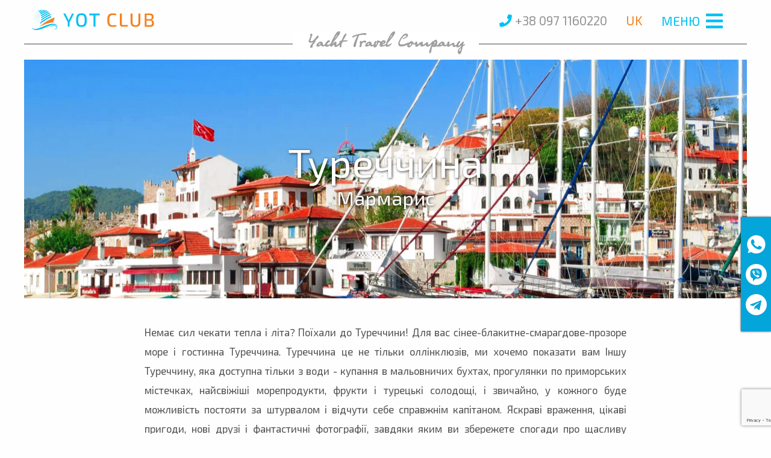

--- FILE ---
content_type: text/html; charset=UTF-8
request_url: https://yotclub.com/tours/2019-10-turechchyna-oksamytovyi-sezon-3-3/
body_size: 17811
content:
<!doctype html>
<html class="no-js" lang="uk" dir="ltr">
  <head>
    <meta charset="utf-8">
    <meta http-equiv="x-ua-compatible" content="ie=edge">
    <meta name="viewport" content="width=device-width, initial-scale=1.0"> 
     
    <title>pr &#8211; 2021.05 Туреччина. Мармарис | YotClub</title>
      
    

<link rel="apple-touch-icon" sizes="57x57" href="https://yotclub.com/wp-content/themes/yotclub/img/favicon/apple-icon-57x57.png">
<link rel="apple-touch-icon" sizes="60x60" href="https://yotclub.com/wp-content/themes/yotclub/img/favicon/apple-icon-60x60.png">
<link rel="apple-touch-icon" sizes="72x72" href="https://yotclub.com/wp-content/themes/yotclub/img/favicon/apple-icon-72x72.png">
<link rel="apple-touch-icon" sizes="76x76" href="https://yotclub.com/wp-content/themes/yotclub/img/favicon/apple-icon-76x76.png">
<link rel="apple-touch-icon" sizes="114x114" href="https://yotclub.com/wp-content/themes/yotclub/img/favicon/apple-icon-114x114.png">
<link rel="apple-touch-icon" sizes="120x120" href="https://yotclub.com/wp-content/themes/yotclub/img/favicon/apple-icon-120x120.png">
<link rel="apple-touch-icon" sizes="144x144" href="https://yotclub.com/wp-content/themes/yotclub/img/favicon/apple-icon-144x144.png">
<link rel="apple-touch-icon" sizes="152x152" href="https://yotclub.com/wp-content/themes/yotclub/img/favicon/apple-icon-152x152.png">
<link rel="apple-touch-icon" sizes="180x180" href="https://yotclub.com/wp-content/themes/yotclub/img/favicon/apple-icon-180x180.png">
<link rel="icon" type="image/png" sizes="192x192"  href="https://yotclub.com/wp-content/themes/yotclub/img/favicon/android-icon-192x192.png">
<link rel="icon" type="image/png" sizes="32x32" href="https://yotclub.com/wp-content/themes/yotclub/img/favicon/favicon-32x32.png">
<link rel="icon" type="image/png" sizes="96x96" href="https://yotclub.com/wp-content/themes/yotclub/img/favicon/favicon-96x96.png">
<link rel="icon" type="image/png" sizes="16x16" href="https://yotclub.com/wp-content/themes/yotclub/img/favicon/favicon-16x16.png">
<link rel="manifest" href="https://yotclub.com/wp-content/themes/yotclub/img/favicon/manifest.json">
<meta name="msapplication-TileColor" content="#ffffff">
<meta name="msapplication-TileImage" content="https://yotclub.com/wp-content/themes/yotclub/img/favicon/ms-icon-144x144.png">
<meta name="theme-color" content="#ffffff">


<meta property="fb:app_id" content="323032391654041" />
<meta property="fb:admins" content="636927294"/>
<meta property="og:locale" content="uk" />
			
    <meta property="og:title" content="pr &#8211; 2021.05 Туреччина. Мармарис" />
    <meta property="og:type" content="article" />
    <meta property="og:url" content="https://yotclub.com/tours/2019-10-turechchyna-oksamytovyi-sezon-3-3/" />

     
    <meta property="og:image" content="https://yotclub.com/wp-content/uploads/2021/02/Turkey_Ok_Top3.jpg"/>
    <meta property="og:site_name" content="YotClub" />
    <meta property="og:description" content='Немає сил чекати тепла і літа? Поїхали до Туреччини! Для вас cінее-блакитне-смарагдове-прозоре море і гостинна Туреччина. 
Туреччина це не тільки оллінклюзів, ми хочемо показати вам Іншу Туреччину, яка доступна тільки з води - купання в мальовничих бухтах, прогулянки по приморських містечках, найсвіжіші морепродукти, фрукти і турецькі солодощі, і звичайно, у кожного буде можливість постояти за штурвалом і відчути себе справжнім капітаном. 
Яскраві враження, цікаві пригоди, нові друзі і фантастичні фотографії, завдяки яким ви збережете спогади про щасливу відпустку на все життя.'/>	

    <meta itemprop="name" content="pr &#8211; 2021.05 Туреччина. Мармарис">
    <meta itemprop="description" content='Немає сил чекати тепла і літа? Поїхали до Туреччини! Для вас cінее-блакитне-смарагдове-прозоре море і гостинна Туреччина. 
Туреччина це не тільки оллінклюзів, ми хочемо показати вам Іншу Туреччину, яка доступна тільки з води - купання в мальовничих бухтах, прогулянки по приморських містечках, найсвіжіші морепродукти, фрукти і турецькі солодощі, і звичайно, у кожного буде можливість постояти за штурвалом і відчути себе справжнім капітаном. 
Яскраві враження, цікаві пригоди, нові друзі і фантастичні фотографії, завдяки яким ви збережете спогади про щасливу відпустку на все життя.'>
    <meta itemprop="image" content="https://yotclub.com/wp-content/uploads/2021/02/Turkey_Ok_Top3.jpg">		

      
      
      
    <link rel="stylesheet" href="https://yotclub.com/wp-content/themes/yotclub/css/foundation.min.css">
    <link rel="stylesheet" href="https://yotclub.com/wp-content/themes/yotclub/style.css?11:45:24">
    <link rel="stylesheet" href="https://use.fontawesome.com/releases/v5.5.0/css/all.css" integrity="sha384-B4dIYHKNBt8Bc12p+WXckhzcICo0wtJAoU8YZTY5qE0Id1GSseTk6S+L3BlXeVIU" crossorigin="anonymous">
    <link href="https://fonts.googleapis.com/css?family=Exo+2:300,400,700&amp;subset=cyrillic" rel="stylesheet">
    <link type="text/css" rel="stylesheet" href="https://yotclub.com/wp-content/themes/yotclub/css/lightslider.css" /> 
    <script src="https://yotclub.com/wp-content/themes/yotclub/js/vendor/jquery.js"></script>
     <script>
        jQuery(document).ready(function(){
    		jQuery(window).bind('scroll', function () {
                //didScroll = true;
                
                if (jQuery(window).scrollTop() > 150) {
                    jQuery('#header').addClass('fixed');
                    jQuery('#header .box').addClass('nav-down');
                } else {
                    jQuery('#header').removeClass('fixed');
                    jQuery('#header .box').removeClass('nav-down');
                   
                }
            });

        });
    </script>  
      
      <meta name='robots' content='index, follow, max-image-preview:large, max-snippet:-1, max-video-preview:-1' />

	<!-- This site is optimized with the Yoast SEO plugin v18.8 - https://yoast.com/wordpress/plugins/seo/ -->
	<link rel="canonical" href="https://yotclub.com/tours/2019-10-turechchyna-oksamytovyi-sezon-3-3/" />
	<meta property="og:locale" content="uk_UA" />
	<meta property="og:type" content="article" />
	<meta property="og:title" content="pr - 2021.05 Туреччина. Мармарис - YotClub" />
	<meta property="og:description" content="Немає сил чекати тепла і літа? Поїхали до Туреччини! Для вас cінее-блакитне-смарагдове-прозоре море і гостинна Туреччина.  Туреччина це не тільки оллінклюзів, ми хочемо показати вам Іншу Туреччину, яка доступна тільки з води - купання в мальовничих бухтах, прогулянки по приморських містечках, найсвіжіші морепродукти, фрукти і турецькі солодощі, і звичайно, у кожного буде можливість постояти за штурвалом і відчути себе справжнім капітаном.  Яскраві враження, цікаві пригоди, нові друзі і фантастичні фотографії, завдяки яким ви збережете спогади про щасливу відпустку на все життя." />
	<meta property="og:url" content="https://yotclub.com/tours/2019-10-turechchyna-oksamytovyi-sezon-3-3/" />
	<meta property="og:site_name" content="YotClub" />
	<meta property="article:modified_time" content="2021-09-14T14:02:26+00:00" />
	<meta property="og:image" content="https://yotclub.com/wp-content/uploads/2021/02/Turkey_Ok_Top3.jpg" />
	<meta property="og:image:width" content="1200" />
	<meta property="og:image:height" content="675" />
	<meta property="og:image:type" content="image/jpeg" />
	<meta name="twitter:card" content="summary_large_image" />
	<script type="application/ld+json" class="yoast-schema-graph">{"@context":"https://schema.org","@graph":[{"@type":"WebSite","@id":"https://yotclub.com/#website","url":"https://yotclub.com/","name":"YotClub","description":"Yacht Travel Company","potentialAction":[{"@type":"SearchAction","target":{"@type":"EntryPoint","urlTemplate":"https://yotclub.com/?s={search_term_string}"},"query-input":"required name=search_term_string"}],"inLanguage":"uk"},{"@type":"ImageObject","inLanguage":"uk","@id":"https://yotclub.com/tours/2019-10-turechchyna-oksamytovyi-sezon-3-3/#primaryimage","url":"https://yotclub.com/wp-content/uploads/2021/02/Turkey_Ok_Top3.jpg","contentUrl":"https://yotclub.com/wp-content/uploads/2021/02/Turkey_Ok_Top3.jpg","width":1200,"height":675},{"@type":"WebPage","@id":"https://yotclub.com/tours/2019-10-turechchyna-oksamytovyi-sezon-3-3/#webpage","url":"https://yotclub.com/tours/2019-10-turechchyna-oksamytovyi-sezon-3-3/","name":"pr - 2021.05 Туреччина. Мармарис - YotClub","isPartOf":{"@id":"https://yotclub.com/#website"},"primaryImageOfPage":{"@id":"https://yotclub.com/tours/2019-10-turechchyna-oksamytovyi-sezon-3-3/#primaryimage"},"datePublished":"2021-02-03T11:34:09+00:00","dateModified":"2021-09-14T14:02:26+00:00","breadcrumb":{"@id":"https://yotclub.com/tours/2019-10-turechchyna-oksamytovyi-sezon-3-3/#breadcrumb"},"inLanguage":"uk","potentialAction":[{"@type":"ReadAction","target":["https://yotclub.com/tours/2019-10-turechchyna-oksamytovyi-sezon-3-3/"]}]},{"@type":"BreadcrumbList","@id":"https://yotclub.com/tours/2019-10-turechchyna-oksamytovyi-sezon-3-3/#breadcrumb","itemListElement":[{"@type":"ListItem","position":1,"name":"Головна Сторінка","item":"https://yotclub.com/"},{"@type":"ListItem","position":2,"name":"Туры","item":"https://yotclub.com/tours/"},{"@type":"ListItem","position":3,"name":"pr &#8211; 2021.05 Туреччина. Мармарис"}]}]}</script>
	<!-- / Yoast SEO plugin. -->


<link rel='dns-prefetch' href='//code.jquery.com' />
<link rel='dns-prefetch' href='//www.google.com' />
<link rel='dns-prefetch' href='//s.w.org' />
		<script type="text/javascript">
			window._wpemojiSettings = {"baseUrl":"https:\/\/s.w.org\/images\/core\/emoji\/13.1.0\/72x72\/","ext":".png","svgUrl":"https:\/\/s.w.org\/images\/core\/emoji\/13.1.0\/svg\/","svgExt":".svg","source":{"concatemoji":"https:\/\/yotclub.com\/wp-includes\/js\/wp-emoji-release.min.js?ver=5.8.12"}};
			!function(e,a,t){var n,r,o,i=a.createElement("canvas"),p=i.getContext&&i.getContext("2d");function s(e,t){var a=String.fromCharCode;p.clearRect(0,0,i.width,i.height),p.fillText(a.apply(this,e),0,0);e=i.toDataURL();return p.clearRect(0,0,i.width,i.height),p.fillText(a.apply(this,t),0,0),e===i.toDataURL()}function c(e){var t=a.createElement("script");t.src=e,t.defer=t.type="text/javascript",a.getElementsByTagName("head")[0].appendChild(t)}for(o=Array("flag","emoji"),t.supports={everything:!0,everythingExceptFlag:!0},r=0;r<o.length;r++)t.supports[o[r]]=function(e){if(!p||!p.fillText)return!1;switch(p.textBaseline="top",p.font="600 32px Arial",e){case"flag":return s([127987,65039,8205,9895,65039],[127987,65039,8203,9895,65039])?!1:!s([55356,56826,55356,56819],[55356,56826,8203,55356,56819])&&!s([55356,57332,56128,56423,56128,56418,56128,56421,56128,56430,56128,56423,56128,56447],[55356,57332,8203,56128,56423,8203,56128,56418,8203,56128,56421,8203,56128,56430,8203,56128,56423,8203,56128,56447]);case"emoji":return!s([10084,65039,8205,55357,56613],[10084,65039,8203,55357,56613])}return!1}(o[r]),t.supports.everything=t.supports.everything&&t.supports[o[r]],"flag"!==o[r]&&(t.supports.everythingExceptFlag=t.supports.everythingExceptFlag&&t.supports[o[r]]);t.supports.everythingExceptFlag=t.supports.everythingExceptFlag&&!t.supports.flag,t.DOMReady=!1,t.readyCallback=function(){t.DOMReady=!0},t.supports.everything||(n=function(){t.readyCallback()},a.addEventListener?(a.addEventListener("DOMContentLoaded",n,!1),e.addEventListener("load",n,!1)):(e.attachEvent("onload",n),a.attachEvent("onreadystatechange",function(){"complete"===a.readyState&&t.readyCallback()})),(n=t.source||{}).concatemoji?c(n.concatemoji):n.wpemoji&&n.twemoji&&(c(n.twemoji),c(n.wpemoji)))}(window,document,window._wpemojiSettings);
		</script>
		<style type="text/css">
img.wp-smiley,
img.emoji {
	display: inline !important;
	border: none !important;
	box-shadow: none !important;
	height: 1em !important;
	width: 1em !important;
	margin: 0 .07em !important;
	vertical-align: -0.1em !important;
	background: none !important;
	padding: 0 !important;
}
</style>
	<link rel='stylesheet' id='wp-block-library-css'  href='https://yotclub.com/wp-includes/css/dist/block-library/style.min.css?ver=5.8.12' type='text/css' media='all' />
<style id='wp-block-library-inline-css' type='text/css'>
.has-text-align-justify{text-align:justify;}
</style>
<link rel='stylesheet' id='mediaelement-css'  href='https://yotclub.com/wp-includes/js/mediaelement/mediaelementplayer-legacy.min.css?ver=4.2.16' type='text/css' media='all' />
<link rel='stylesheet' id='wp-mediaelement-css'  href='https://yotclub.com/wp-includes/js/mediaelement/wp-mediaelement.min.css?ver=5.8.12' type='text/css' media='all' />
<link rel='stylesheet' id='contact-form-7-css'  href='https://yotclub.com/wp-content/plugins/contact-form-7/includes/css/styles.css?ver=5.5.3' type='text/css' media='all' />
<link rel='stylesheet' id='wprev-fb-combine-css'  href='https://yotclub.com/wp-content/plugins/wp-facebook-reviews/public/css/wprev-fb-combine.css?ver=10.5' type='text/css' media='all' />
<link rel='stylesheet' id='jetpack_css-css'  href='https://yotclub.com/wp-content/plugins/jetpack/css/jetpack.css?ver=10.3.2' type='text/css' media='all' />
<script type='text/javascript' src='https://yotclub.com/wp-includes/js/jquery/jquery.min.js?ver=3.6.0' id='jquery-core-js'></script>
<script type='text/javascript' src='https://yotclub.com/wp-includes/js/jquery/jquery-migrate.min.js?ver=3.3.2' id='jquery-migrate-js'></script>
<script type='text/javascript' id='wp-fb-reviews_plublic-js-extra'>
/* <![CDATA[ */
var wprevpublicjs_script_vars = {"wpfb_nonce":"304027df89","wpfb_ajaxurl":"https:\/\/yotclub.com\/wp-admin\/admin-ajax.php","wprevpluginsurl":"https:\/\/yotclub.com\/wp-content\/plugins\/wp-facebook-reviews"};
/* ]]> */
</script>
<script type='text/javascript' src='https://yotclub.com/wp-content/plugins/wp-facebook-reviews/public/js/wprev-public.js?ver=10.5' id='wp-fb-reviews_plublic-js'></script>
<script type='text/javascript' src='https://yotclub.com/wp-content/plugins/wp-facebook-reviews/public/js/wprs-unslider-min.js?ver=10.5' id='wp-fb-reviews_unslider-min-js'></script>
<link rel="https://api.w.org/" href="https://yotclub.com/wp-json/" /><link rel="EditURI" type="application/rsd+xml" title="RSD" href="https://yotclub.com/xmlrpc.php?rsd" />
<link rel="wlwmanifest" type="application/wlwmanifest+xml" href="https://yotclub.com/wp-includes/wlwmanifest.xml" /> 
<meta name="generator" content="WordPress 5.8.12" />
<link rel='shortlink' href='https://yotclub.com/?p=2797' />
<link rel="alternate" type="application/json+oembed" href="https://yotclub.com/wp-json/oembed/1.0/embed?url=https%3A%2F%2Fyotclub.com%2Ftours%2F2019-10-turechchyna-oksamytovyi-sezon-3-3%2F" />
<link rel="alternate" type="text/xml+oembed" href="https://yotclub.com/wp-json/oembed/1.0/embed?url=https%3A%2F%2Fyotclub.com%2Ftours%2F2019-10-turechchyna-oksamytovyi-sezon-3-3%2F&#038;format=xml" />

		<!-- GA Google Analytics @ https://m0n.co/ga -->
		<script async src="https://www.googletagmanager.com/gtag/js?id=UA-29329253-1"></script>
		<script>
			window.dataLayer = window.dataLayer || [];
			function gtag(){dataLayer.push(arguments);}
			gtag('js', new Date());
			gtag('config', 'UA-29329253-1');
		</script>

	
<!-- Facebook Pixel Code -->
<script type='text/javascript'>
!function(f,b,e,v,n,t,s){if(f.fbq)return;n=f.fbq=function(){n.callMethod?
n.callMethod.apply(n,arguments):n.queue.push(arguments)};if(!f._fbq)f._fbq=n;
n.push=n;n.loaded=!0;n.version='2.0';n.queue=[];t=b.createElement(e);t.async=!0;
t.src=v;s=b.getElementsByTagName(e)[0];s.parentNode.insertBefore(t,s)}(window,
document,'script','https://connect.facebook.net/en_US/fbevents.js');
</script>
<!-- End Facebook Pixel Code -->
<script type='text/javascript'>
  fbq('init', '419658601759659', {}, {
    "agent": "wordpress-5.8.12-3.0.5"
});
</script><script type='text/javascript'>
  fbq('track', 'PageView', []);
</script>
<!-- Facebook Pixel Code -->
<noscript>
<img height="1" width="1" style="display:none" alt="fbpx"
src="https://www.facebook.com/tr?id=419658601759659&ev=PageView&noscript=1" />
</noscript>
<!-- End Facebook Pixel Code -->
<link rel="icon" href="https://yotclub.com/wp-content/uploads/2019/01/cropped-logo-512x512-just-sail-32x32.jpg" sizes="32x32" />
<link rel="icon" href="https://yotclub.com/wp-content/uploads/2019/01/cropped-logo-512x512-just-sail-192x192.jpg" sizes="192x192" />
<link rel="apple-touch-icon" href="https://yotclub.com/wp-content/uploads/2019/01/cropped-logo-512x512-just-sail-180x180.jpg" />
<meta name="msapplication-TileImage" content="https://yotclub.com/wp-content/uploads/2019/01/cropped-logo-512x512-just-sail-270x270.jpg" />
      
      
        <!-- Google Tag Manager -->
        <script>(function(w,d,s,l,i){w[l]=w[l]||[];w[l].push({'gtm.start':
        new Date().getTime(),event:'gtm.js'});var f=d.getElementsByTagName(s)[0],
        j=d.createElement(s),dl=l!='dataLayer'?'&l='+l:'';j.async=true;j.src=
        'https://www.googletagmanager.com/gtm.js?id='+i+dl;f.parentNode.insertBefore(j,f);
        })(window,document,'script','dataLayer','GTM-N6TLP23');</script>
        <!-- End Google Tag Manager -->

  </head>
  <body data-rsssl=1>
    <!-- Google Tag Manager (noscript) -->
    <noscript><iframe src="https://www.googletagmanager.com/ns.html?id=GTM-N6TLP23" height="0" width="0" style="display:none;visibility:hidden"></iframe></noscript>
    <!-- End Google Tag Manager (noscript) -->   
      
  <div id="header">
      <div class="box nav-first nav-up">
      <div class="grid-container">
            <div class="grid-x grid-padding-x header">
                <div class="auto columns cell logo">
                    <a href="https://yotclub.com/"><img src="https://yotclub.com/wp-content/themes/yotclub/img/yotclub_logo.svg"/></a>
                </div>
                <div class="shrink columns cell menuline">
                                        <a class="phone" href="tel:+38 097 1160220"><i class="fas fa-phone"></i> +38 097 1160220</a>
                    
                                        <div class="lang"><div class="b nocl"><img src="https://yotclub.com/wp-content/themes/yotclub/img/icons/flag_uk.png"/> uk</div>
                        <ul class="nocl"><li class='active' ><a href='https://yotclub.com/tours/2019-10-turechchyna-oksamytovyi-sezon-3-3/'><img src='https://yotclub.com/wp-content/themes/yotclub/img/icons/flag_uk.png'/> Українська</a></li><li ><a href='https://yotclub.com/en/'><img src='https://yotclub.com/wp-content/themes/yotclub/img/icons/flag_en.png'/> English</a></li></ul>
                    
                    </div>

                    <div class="menu" id="mainmenu"><div class="button1 nocl"><span>Меню</span><i class="fas fa-bars"></i></div>
                        <ul class="nocl">
                            <li id="menu-item-10" class="menu-item menu-item-type-custom menu-item-object-custom menu-item-10"><a href="/tours/">Календар турів</a></li>
<li id="menu-item-715" class="menu-item menu-item-type-post_type menu-item-object-page menu-item-715"><a href="https://yotclub.com/pryvatni-tury/">Приватні тури</a></li>
<li id="menu-item-85" class="menu-item menu-item-type-post_type menu-item-object-page menu-item-85"><a href="https://yotclub.com/korporatyvy/">Корпоративи</a></li>
<li id="menu-item-82" class="menu-item menu-item-type-custom menu-item-object-custom menu-item-82"><a href="/gallery/">Галерея</a></li>
<li id="menu-item-468" class="menu-item menu-item-type-custom menu-item-object-custom menu-item-468"><a href="/statti/">Часті питання</a></li>
<li id="menu-item-64" class="menu-item menu-item-type-custom menu-item-object-custom menu-item-64"><a href="/blog/">Блог</a></li>
<li id="menu-item-62" class="menu-item menu-item-type-post_type menu-item-object-page menu-item-62"><a href="https://yotclub.com/kontakty2/">Контакти</a></li>
<li id="menu-item-1217" class="menu-item menu-item-type-post_type menu-item-object-page menu-item-1217"><a href="https://yotclub.com/vakansii/">Вакансії</a></li>
                        </ul>

                    </div>   
                </div>
            </div>
        </div>
    </div>
    <div class="grid-container">
        <div id="main_about" class="grid-padding-x">
            <div class="head">
                <div>Yacht Travel Company</div>
                <span></span>
            </div>
        </div>
    </div>
</div>


<div class="single single-tour"> 
        <div class="grid-container hero">
    <div class="titlebox" style="background-image:url(https://yotclub.com/wp-content/uploads/2021/02/Turkey_Ok_Top3.jpg); background-position: 70% 30%">
        <div class="mask"></div>
                <h2 class="title">Туреччина</h2>
        <div class="subtitle">Мармарис</div>


    </div>
    </div>
<div class="grid-container">
    <div class="tour_info grid-x grid-margin-x">



        <div class="cell medium-12 large-12 small-12 details">
                    </div>
        <div class="cell medium-12 large-12 small-12 excerpt">
            Немає сил чекати тепла і літа? Поїхали до Туреччини! Для вас cінее-блакитне-смарагдове-прозоре море і гостинна Туреччина. 
Туреччина це не тільки оллінклюзів, ми хочемо показати вам Іншу Туреччину, яка доступна тільки з води - купання в мальовничих бухтах, прогулянки по приморських містечках, найсвіжіші морепродукти, фрукти і турецькі солодощі, і звичайно, у кожного буде можливість постояти за штурвалом і відчути себе справжнім капітаном. 
Яскраві враження, цікаві пригоди, нові друзі і фантастичні фотографії, завдяки яким ви збережете спогади про щасливу відпустку на все життя.        </div>
        <div class="cell medium-12 large-12 small-12 excerpt buybox">
                            <a class="buy grid_button open_askform"><div></div>Запитати</a>
                        
                    </div>

    </div>
    
    <script type="text/javascript">
        jQuery(document).ready(function() {
           /* jQuery('.scroll_link a').click(function (){
                jQuery('html, body').animate({
                  scrollTop: jQuery("#tour_form").offset().top
                }, 1000)
              });*/
            
            init_sale_tooltip();
            jQuery('#tour_sale').on('show.zf.tooltip', function (e) {
                jQuery(this).addClass('saleopened');
                jQuery(document).on('click', function (e) {
                    if (jQuery(e.target).closest("#tour_sale").length === 0) {
                        jQuery("#tour_sale").foundation('hide');
                        jQuery("#tour_sale").removeClass('saleopened');
                        //init_sale_tooltip();
                    }
                });
            });
            
            function init_sale_tooltip(){
                
                jQuery('#tour_sale').click(function(){
                    if(jQuery(this).hasClass('saleopened')){
                        jQuery(this).foundation('hide');
                        jQuery(this).removeClass('saleopened');
                    }else{
                        jQuery(this).foundation('show');
                    }
                });
            }
            

        });
    </script>
    
    <div class="tour_map_img">
                <a data-rel="lightcase" href="https://yotclub.com/wp-content/uploads/2021/02/Turkey_Ok_234-65.jpg"><img class="img-full" src="https://yotclub.com/wp-content/uploads/2021/02/Turkey_Ok_234-65.jpg"/><img class="img-mobile" src="https://yotclub.com/wp-content/uploads/2021/02/Turkey_Ok_234-65.jpg"/></a>
    </div>
    <div class="tour_features">
            
            

      
    </div>
        <div class="block_head"><div>В цій подорожі</div><span></span></div>
    
    <div class="tour_highlights clearfix">
        <ul class="content grid-x grid-margin-x medium-up-2 small-up-1 large-up-3 clearfix">
            
                    <li class="item">
                <div class="img" style="background-image:url(https://yotclub.com/wp-content/uploads/2019/08/Tiz_Turkey_Ok_6-300x300.jpg);"></div>
                <div class="details align-middle grid-x" style="background:#3393ea;">
                    Бухти оповиті зеленню. Туреччина одна з найзеленіших країн Середземномор'я    
                </div>
            </li>    
                    <li class="item">
                <div class="img" style="background-image:url(https://yotclub.com/wp-content/uploads/2019/08/Tiz_Turkey_Ok_3-300x300.jpg);"></div>
                <div class="details align-middle grid-x" style="background:#3298af;">
                    Нескінченні пляжі - багато, ні, дуже багато найчистіших пляжів з черепахами, з водоспадами, з гамаками і рибками    
                </div>
            </li>    
                    <li class="item">
                <div class="img" style="background-image:url(https://yotclub.com/wp-content/uploads/2019/08/Tiz_Turkey_Ok_4-300x300.jpg);"></div>
                <div class="details align-middle grid-x" style="background:#eca83b;">
                    Яскраві вузенькi вулички старого міста    
                </div>
            </li>    
                    <li class="item">
                <div class="img" style="background-image:url(https://yotclub.com/wp-content/uploads/2019/08/Tiz_Turkey_Ok_1-300x300.jpg);"></div>
                <div class="details align-middle grid-x" style="background:#345f61;">
                    Дивно, але найкраще пам'ятники античності збереглися саме в Туреччині    
                </div>
            </li>    
                    <li class="item">
                <div class="img" style="background-image:url(https://yotclub.com/wp-content/uploads/2019/08/Tiz_Turkey_Ok_2-300x300.jpg);"></div>
                <div class="details align-middle grid-x" style="background:#323fe3;">
                    У прозорій морській воді хтось розкидав кольорові камінчики, а вони перетворилися в 12 островів.    
                </div>
            </li>    
                    <li class="item">
                <div class="img" style="background-image:url(https://yotclub.com/wp-content/uploads/2019/08/Tiz_Turkey_Ok_5-300x300.jpg);"></div>
                <div class="details align-middle grid-x" style="background:#ea8636;">
                    Туреччина - це пахлава, лукум, нуга, щербет, дондурма в стаканчику.    
                </div>
            </li>    
                </ul>
    </div>
    
        
    <script type="text/javascript">
        jQuery(document).ready(function() {
            jQuery(".tour_highlights .content").lightSlider({item:3,slideMargin:0, adaptiveHeight:false, auto:true, loop:true, pauseOnHover: true, pause:3000,
                responsive : [
                    {breakpoint:800, settings: {item:2, slideMove:1, slideMargin:6}},
                    {breakpoint:480, settings: {item:1, slideMove:1, slideMargin:6}},
                ]                                
            }); 
        });
    </script>  
    
    
    
    <div class="block_head"><div>Опис туру</div><span></span></div>
    
    <div class="entry-content">
        <p><strong>Маршрут по днях:</strong><br />
<strong>Субота</strong>. Мармарис &#8211; Чифтлик &#8211; 12 миль (2 години). Ночівля у бухті.<br />
<strong>Неділя</strong>. Чифтлик &#8211; Саригерме 24 миль (4 години). Прогулянка по місту. Ночівля у бухті.<br />
<strong>Понеділок</strong>. Саригерме &#8211; Острів Домуз 24 милі (4 години), купання у бухті, обід. Після обіду невеликий перехід в Гечек. Вечеря в ресторані. Зранку дозакупка продуктів. Ночівля в марині.<br />
<strong>Вівторок</strong>. Гечек &#8211; бухта Сарсала (група з 12 островів) &#8211; 8 миль (2 години). Купання, обід. Увечері перехід у бухта Gobun. Ночівля у бухті.<br />
<strong>Середа</strong>. Бухта &#8211; Саригерме 26 миль (4,5 години). Обід. Купання. Відпочинок. Після обіду Саригерме &#8211; Экинчик 16 миль (2,5 години). Ночівля в марині.<br />
<strong>Четвер</strong>. Экинчик &#8211; екскурсія в Дальян. Ночівля в марині.<br />
<strong>П&#8217;ятниця</strong>. Экинчик &#8211; Мармарис 24 милі (4 години) із зупинкою у бухті на обід і купання. Ночівля в маринi Мармариса.<br />
<strong>Субота</strong>. Завершення туру.</p>
<h3>ДЕНЬ 1. Яхтвік починається</h3>
<p>Мармарис називають парусною столицею Туреччини. Цей курорт розташований в мальовничій бухті, на злитті двох морів: Середземного та Егейського, з усіх боків оточений лісами та горами.<br />
Сотні судів, від скромних вітрильників місцевих жителів до фешенебельних кораблів мільйонерів швартуються в самому центрі Мармариса.<br />
Нетсель марина знаходиться прямо в місті, буквально 10-15 хвилин пішки та ви в центрі міста. Одне з кращих місць для прогулянок по Мармарису &#8211; набережна. Це найдовший в Туреччині приморський променад &#8211; понад 12 км.<br />
Гуляти по набережній суцільне задоволення &#8211; пальми, сосни, морське повітря, плюс з ресторанчиків доноситься запах гриля і турецької кави.<br />
<a href="https://yotclub.com/wp-content/uploads/2021/02/1584179888_marmaris-jahty.jpg"><img loading="lazy" class="alignnone size-full wp-image-2791" src="https://yotclub.com/wp-content/uploads/2021/02/1584179888_marmaris-jahty.jpg" alt="" width="900" height="459" srcset="https://yotclub.com/wp-content/uploads/2021/02/1584179888_marmaris-jahty.jpg 900w, https://yotclub.com/wp-content/uploads/2021/02/1584179888_marmaris-jahty-300x153.jpg 300w, https://yotclub.com/wp-content/uploads/2021/02/1584179888_marmaris-jahty-768x392.jpg 768w, https://yotclub.com/wp-content/uploads/2021/02/1584179888_marmaris-jahty-600x306.jpg 600w" sizes="(max-width: 900px) 100vw, 900px" /></a><br />
У суботу вдень ми зустрічаємося в марині, знайомимося, капітани беруть яхти, а відповідальні юнги йдуть за провізією. Супермаркет Мігрос перебуває безпосередньо в марині Мармариса. Де можна купити необхідні продукти на найближчий тиждень. Потім невеликий квест як розмістити привезене і куплене добро на яхті. Але повірте, це тільки з першого погляду яхта здається маленькою .. Кількість потайних та захованих ящиків вас приємно здивують.<br />
Отже, короткий інструктаж і в путь!</p>
<p>У перший же вечір ми виходимо в море, невеликий перехід і ми в затишній бухті Чифтлик (Ciftlik koyu).<br />
<a href="https://yotclub.com/wp-content/uploads/2021/02/plyazh-chiftlik-01_165753426.jpg"><img loading="lazy" class="alignnone size-full wp-image-2792" src="https://yotclub.com/wp-content/uploads/2021/02/plyazh-chiftlik-01_165753426.jpg" alt="" width="900" height="459" srcset="https://yotclub.com/wp-content/uploads/2021/02/plyazh-chiftlik-01_165753426.jpg 900w, https://yotclub.com/wp-content/uploads/2021/02/plyazh-chiftlik-01_165753426-300x153.jpg 300w, https://yotclub.com/wp-content/uploads/2021/02/plyazh-chiftlik-01_165753426-768x392.jpg 768w, https://yotclub.com/wp-content/uploads/2021/02/plyazh-chiftlik-01_165753426-600x306.jpg 600w" sizes="(max-width: 900px) 100vw, 900px" /></a></p>
<p>Можлива якірна стоянка або стоянка на причалі біля ресторану Deniz Restaurant. Стоянка на причалі безкоштовна, але має на увазі обід-вечерю в ресторані. Тому тут команда узгоджує між собою &#8211; що вибрати вечерю в ресторані й стоянка на причалі або приготувати вечерю самостійно і стоянка на якорі. Якщо ви виберете ресторан, неодмінно спробуйте ніжно-молочний десерт &#8211; трілече (Trileçe), улюблений десерт Ататюрка.<br />
Вранці замість зарядки, підніміться на гору, на оглядовий майданчик, який має захопливий панорамний вид на бухту. З цікавинок &#8211; за 10-ти хвилин від Чифтлік знаходиться село Байір, де росте величезний 2000-річний платан. Є повір&#8217;я, що дерево приносить удачу тим, хто до нього доторкнувся.</p>
<p>Бухта Чифтлик (Ciftlik Bay) привертає відпочивальників піщаними пляжами та чистою водою, вдень тут багато туристів, що приїжджають з Мармариса, Ічмелера, а ввечері це саме тихе і романтичне місце, тільки для нас, яхтсменів!</p>
<h3>ДЕНЬ 2. Сарігерме</h3>
<p>Колишнє рибальське селище Сарігерме &#8211; сьогодні крихітне містечко з однією-єдиною центральною вулицею, яка, по вечорах стає популярним місцем для променаду туристів. Незважаючи на незначні розміри, селище тішить туристів сувенірними крамницями, магазинами, ресторанами і традиційними турецькими кав&#8217;ярнями.</p>
<p><a href="https://yotclub.com/wp-content/uploads/2019/08/Turkey_collage_3.jpg"><img loading="lazy" class="alignnone size-full wp-image-1963" src="https://yotclub.com/wp-content/uploads/2019/08/Turkey_collage_3.jpg" alt="" width="900" height="504" srcset="https://yotclub.com/wp-content/uploads/2019/08/Turkey_collage_3.jpg 900w, https://yotclub.com/wp-content/uploads/2019/08/Turkey_collage_3-300x168.jpg 300w, https://yotclub.com/wp-content/uploads/2019/08/Turkey_collage_3-768x430.jpg 768w, https://yotclub.com/wp-content/uploads/2019/08/Turkey_collage_3-600x336.jpg 600w" sizes="(max-width: 900px) 100vw, 900px" /></a><br />
А біля берегів мальовничого острова Баба, який знаходиться навпроти нашої стоянки, можна попірнати. Підводний світ здивує вас різноманітними морськими мешканцями і таємничими печерами.</p>
<p><a href="https://yotclub.com/wp-content/uploads/2020/02/Turkey_collage__3.jpg"><img loading="lazy" class="alignnone size-full wp-image-2593" src="https://yotclub.com/wp-content/uploads/2020/02/Turkey_collage__3.jpg" alt="" width="900" height="504" srcset="https://yotclub.com/wp-content/uploads/2020/02/Turkey_collage__3.jpg 900w, https://yotclub.com/wp-content/uploads/2020/02/Turkey_collage__3-300x168.jpg 300w, https://yotclub.com/wp-content/uploads/2020/02/Turkey_collage__3-768x430.jpg 768w, https://yotclub.com/wp-content/uploads/2020/02/Turkey_collage__3-600x336.jpg 600w" sizes="(max-width: 900px) 100vw, 900px" /></a><br />
Накупалися? &#8211; Тоді, рушаємо далі.</p>
<h3>День 3. Фетхійска затока &#8211; перлина Туреччини</h3>
<p>Сьогодні ми прямуємо в фетхійску затоку. Це відмінне місце для яхтингу, безліч бухт, які захищені з усіх боків від вітру. Сприятливі умови як для купання, так і для ночівель. У деяких бухтах облаштовані причали з виходом до ресторанів, де вам запропонують страви турецької кухні.<br />
<a href="https://yotclub.com/wp-content/uploads/2019/08/8-острова.jpg"><img loading="lazy" class="alignnone size-full wp-image-1959" src="https://yotclub.com/wp-content/uploads/2019/08/8-острова.jpg" alt="" width="900" height="459" srcset="https://yotclub.com/wp-content/uploads/2019/08/8-острова.jpg 900w, https://yotclub.com/wp-content/uploads/2019/08/8-острова-300x153.jpg 300w, https://yotclub.com/wp-content/uploads/2019/08/8-острова-768x392.jpg 768w, https://yotclub.com/wp-content/uploads/2019/08/8-острова-600x306.jpg 600w" sizes="(max-width: 900px) 100vw, 900px" /></a></p>
<p>Ми направляємося на острів Домуз, на північ від якого розташовується бухта Гёбюн (Göbün) з дуже вузьким входом, безліччю соснових і оливкових дерев, античними руїнами та скельними гробницями на самій крайній його точці.<br />
Як варіант зайдемо в бухту Хамам (Merdivenli Koyu) тут також можна пообідати, скупатися та переночувати. А також подивитися залишки стін візантійського монастиря. Бухт в цьому районі дуже багато, всі вони затишні та мальовничі, пришвартуємося там, де буде вільно і нам більше сподобається. Купання, відпочинок, обід.<br />
<a href="https://yotclub.com/wp-content/uploads/2019/08/хамам.jpg"><img loading="lazy" class="alignnone size-full wp-image-1960" src="https://yotclub.com/wp-content/uploads/2019/08/хамам.jpg" alt="" width="900" height="459" srcset="https://yotclub.com/wp-content/uploads/2019/08/хамам.jpg 900w, https://yotclub.com/wp-content/uploads/2019/08/хамам-300x153.jpg 300w, https://yotclub.com/wp-content/uploads/2019/08/хамам-768x392.jpg 768w, https://yotclub.com/wp-content/uploads/2019/08/хамам-600x306.jpg 600w" sizes="(max-width: 900px) 100vw, 900px" /></a><br />
Ближче до вечора зробимо невеликий перехід в марину Гёчека. Третій день в дорозі, пора поповнити запаси продуктів і води. В Гечек є кілька супермаркетів, де досить великий вибір місцевих якісних фруктів, овочів, сиру, оливок, риби, баранини, кожен знайде те, що любить. Крім цього Гечек &#8211; чарівне прибережне містечко з безліччю сувенірних магазинів, ресторанів та затишною набережною. І не забудьте про місцеві смаколики &#8211; горіхи й пастилу!</p>
<p><a href="https://yotclub.com/wp-content/uploads/2020/02/Turkey_collage__1.jpg"><img loading="lazy" class="alignnone size-full wp-image-2591" src="https://yotclub.com/wp-content/uploads/2020/02/Turkey_collage__1.jpg" alt="" width="900" height="504" srcset="https://yotclub.com/wp-content/uploads/2020/02/Turkey_collage__1.jpg 900w, https://yotclub.com/wp-content/uploads/2020/02/Turkey_collage__1-300x168.jpg 300w, https://yotclub.com/wp-content/uploads/2020/02/Turkey_collage__1-768x430.jpg 768w, https://yotclub.com/wp-content/uploads/2020/02/Turkey_collage__1-600x336.jpg 600w" sizes="(max-width: 900px) 100vw, 900px" /></a>Ночівля в марині. У марині комфортні душові / туалет.</p>
<h3>День 4. Гечек</h3>
<p>Наразі якщо ночуємо в цивілізації, можна себе побалувати та поснідати в красивому місці з видом на яхт клуб. Тут подають смачний, красивий й ситний турецький сніданок.<br />
<a href="https://yotclub.com/wp-content/uploads/2020/02/ресторан.jpeg"><img loading="lazy" class="alignnone size-full wp-image-2592" src="https://yotclub.com/wp-content/uploads/2020/02/ресторан.jpeg" alt="" width="900" height="459" srcset="https://yotclub.com/wp-content/uploads/2020/02/ресторан.jpeg 900w, https://yotclub.com/wp-content/uploads/2020/02/ресторан-300x153.jpeg 300w, https://yotclub.com/wp-content/uploads/2020/02/ресторан-768x392.jpeg 768w, https://yotclub.com/wp-content/uploads/2020/02/ресторан-600x306.jpeg 600w" sizes="(max-width: 900px) 100vw, 900px" /></a><br />
Традиційний турецький сніданок передбачає обов&#8217;язкову наявність сиру, оливок, вершкового масла, яєць, овочів, меду, різних конфітюрів, варення, хліб, варена або смажена ковбаса. Яйця можуть бути вареними, у вигляді яєчні або омлету Менемен. Ця страва подається прямо в сковороді і являє собою підсмажені овочі з яйцями. Часто на столі присутний сіміт &#8211; хрусткий бублик з кунжутом або листкові пиріжки з тонкого тесту, з різними начинками. З овочів на ранковому столі &#8211; помідори і огірки.<br />
До 4-го дня екіпаж, якраз забуває про невідкладні справи на роботі чи вдома, відключається від зовнішнього світу, і нарешті відбувається повне перезавантаження, яке викликає бажання продовжити яхтинг ще на тиждень :).<br />
Тиждень не обіцяємо, але дещо цікаве, ще попереду!<br />
Невеликий перехід в бухту Сарсала (Sarsala). Стоянка на причалі біля ресторану.<br />
<a href="https://yotclub.com/wp-content/uploads/2021/02/kille-sahili-gocek-mugla.jpg"><img loading="lazy" class="alignnone size-full wp-image-2793" src="https://yotclub.com/wp-content/uploads/2021/02/kille-sahili-gocek-mugla.jpg" alt="" width="900" height="459" srcset="https://yotclub.com/wp-content/uploads/2021/02/kille-sahili-gocek-mugla.jpg 900w, https://yotclub.com/wp-content/uploads/2021/02/kille-sahili-gocek-mugla-300x153.jpg 300w, https://yotclub.com/wp-content/uploads/2021/02/kille-sahili-gocek-mugla-768x392.jpg 768w, https://yotclub.com/wp-content/uploads/2021/02/kille-sahili-gocek-mugla-600x306.jpg 600w" sizes="(max-width: 900px) 100vw, 900px" /></a><br />
Сарсала &#8211; це затишна бухта з бірюзовою водою. З вершини відкривається чудовий панорамний вид на бухту і морські простори. Рекомендую піднятися з пляшкою вина на заході.<br />
Якщо є бажання повечеряти в ресторані &#8211; фірмове блюдо &#8211; тушковане ягня в тандирі. Замовте його за пару годин до вечері, щоб довго не чекати.<br />
Ночівля в бухті</p>
<h3>День 5. Морські пригоди</h3>
<p>До п&#8217;ятого дня яхтингу всі члени команди відчувають себе завзятими морськими вовками. Сьогодні ми зробимо найдовший морський перехід. Бажаючи можуть постояти за штурвалом, допомогти з вітрилами та відчути себе яхтовим капітаном.<br />
Вранці залишаємо нашу затишну бухту і прямуємо в Екінчік.<br />
Обов&#8217;язково зробимо зупинку на купання, відпочинок та обід.<br />
Бухта Екінджік &#8211; місце, яке нікого не залишає байдужим. Зелені ліси навколо, сосни, пальми, олеандри. Трохи піднявшись на пагорб &#8211; відкривається фантастичний краєвид на бухту.</p>
<p><a href="https://yotclub.com/wp-content/uploads/2020/02/Экинчик_.jpeg"><img loading="lazy" class="alignnone size-full wp-image-2588" src="https://yotclub.com/wp-content/uploads/2020/02/Экинчик_.jpeg" alt="" width="900" height="459" srcset="https://yotclub.com/wp-content/uploads/2020/02/Экинчик_.jpeg 900w, https://yotclub.com/wp-content/uploads/2020/02/Экинчик_-300x153.jpeg 300w, https://yotclub.com/wp-content/uploads/2020/02/Экинчик_-768x392.jpeg 768w, https://yotclub.com/wp-content/uploads/2020/02/Экинчик_-600x306.jpeg 600w" sizes="(max-width: 900px) 100vw, 900px" /></a></p>
<h3>День 6. Екскурсія в Дальян до черепах</h3>
<p>У марині можна (потрібно!) орендувати човен і вирушити на екскурсію в дельту річки Дальян, до античного міста Каунос і черепашачого пляжу Істузу. Екскурсія на цілий день.<br />
Руїни стародавнього портового міста Каунас розташовані на протилежному від Дальяна березі річки. Там можна побачити досить добре збережений амфітеатр, залишки стародавнього міста &#8211; храмів, палаців, лазень.<br />
А черепашачий пляж Ізтузу являє собою 5 км піщану косу, яка з одного боку омивається практично завжди спокійним морем, а з іншого &#8211; мальовничо облямовану горами і дельтою річки. З травня по вересень тут відкладають яйця гігантські черепахи логгерхеди (лат. Caretta caretta), рідкісний різновид середземноморських черепах.</p>
<p><a href="https://yotclub.com/wp-content/uploads/2019/08/Turkey_collage_2.jpg"><img loading="lazy" class="alignnone size-full wp-image-1962" src="https://yotclub.com/wp-content/uploads/2019/08/Turkey_collage_2.jpg" alt="" width="900" height="504" srcset="https://yotclub.com/wp-content/uploads/2019/08/Turkey_collage_2.jpg 900w, https://yotclub.com/wp-content/uploads/2019/08/Turkey_collage_2-300x168.jpg 300w, https://yotclub.com/wp-content/uploads/2019/08/Turkey_collage_2-768x430.jpg 768w, https://yotclub.com/wp-content/uploads/2019/08/Turkey_collage_2-600x336.jpg 600w" sizes="(max-width: 900px) 100vw, 900px" /></a></p>
<p>У 2008 році в результаті шестимісячного опитування, проведеного британською газетою The Times, черепаший пляж Ізтузу став переможцем в номінації «Кращий природний простір в Європі». У наступні роки пляж також неодноразово займав провідні позиції у різних рейтингах європейських пляжів.<br />
А на завершенні дня нас чекає місцевий спеціалітет &#8211; блакитний краб. У Туреччині він водиться тільки в цій місцевості.</p>
<h3>День 7. Назад в Мармарис</h3>
<p>Сьогодні завершальний день нашого яхтового туру і ми прямуємо в рідну марину Мармариса. (24 милі &#8211; 4 години). Не поспішаючи снідаємо, насолоджуємося видами з марини Екінчіка. Вона дійсно зачаровує кожного яхтсмена. Є в ній щось заспокійливе, попри двох гучних індиків, що розгулюють по марині.</p>
<p><a href="https://yotclub.com/wp-content/uploads/2021/02/IMG_2531-1.jpg"><img loading="lazy" class="alignnone size-full wp-image-2795" src="https://yotclub.com/wp-content/uploads/2021/02/IMG_2531-1.jpg" alt="" width="900" height="459" srcset="https://yotclub.com/wp-content/uploads/2021/02/IMG_2531-1.jpg 900w, https://yotclub.com/wp-content/uploads/2021/02/IMG_2531-1-300x153.jpg 300w, https://yotclub.com/wp-content/uploads/2021/02/IMG_2531-1-768x392.jpg 768w, https://yotclub.com/wp-content/uploads/2021/02/IMG_2531-1-600x306.jpg 600w" sizes="(max-width: 900px) 100vw, 900px" /></a></p>
<p>Вечір ми проведемо в Мармарисі. Зійшовши з борта, можна відразу відправитися на прогулянку по місту, зайти в ресторан або розташований тут же торговий центр.<br />
Що може бути приємніше прогулянки вечірнім містом під шум хвиль і скрип погойдуються щогл.</p>
<p><a href="https://yotclub.com/wp-content/uploads/2021/02/Things-to-do-in-Marmaris.jpg"><img loading="lazy" class="alignnone size-full wp-image-2794" src="https://yotclub.com/wp-content/uploads/2021/02/Things-to-do-in-Marmaris.jpg" alt="" width="900" height="459" srcset="https://yotclub.com/wp-content/uploads/2021/02/Things-to-do-in-Marmaris.jpg 900w, https://yotclub.com/wp-content/uploads/2021/02/Things-to-do-in-Marmaris-300x153.jpg 300w, https://yotclub.com/wp-content/uploads/2021/02/Things-to-do-in-Marmaris-768x392.jpg 768w, https://yotclub.com/wp-content/uploads/2021/02/Things-to-do-in-Marmaris-600x306.jpg 600w" sizes="(max-width: 900px) 100vw, 900px" /></a></p>
<p>Увечері набережна виглядає зовсім інакше, вогні від готелів, ресторанів, барів, роблять її нарядною, а відбиток ілюмінації в воді &#8211; чарівною.<br />
У Мармарисі популярна вулиця барів. На однієї вулиці багато кафе, дискотек і нічних клубів, безліч тату-салонів, магазинів з дрібничками та, звичайно, фастфуду з шаурмою, «Піде» і «Лахмаджун». Останню ніч в марині можна добре повеселитися, головне знайти свою яхту і вранці не забути про літак.<br />
Остання ніч на яхті.</p>
<h3>День 8. Завершальний</h3>
<p>Ранок суботи. Здаємо яхти. Прощаємося.<br />
Приєднуйтесь в нашу морську подорож!</p>
    </div>

    
    <div id="single_yacht">

	
    <div class="block_head"><div>Що входить в ціну?</div><span></span></div>
    <div class="tour_details grid-x grid-margin-x medium-up-2 small-up-1 large-up-2">
                <div class="cell incl">
            <div class="head">Включено</div>
            <ul>
                            <li>Оренда яхти (місце в двомісній каюті)</li>
                            <li>Фінальна прибирання яхти</li>
                            <li>Постільна білизна</li>
                            <li>Послуги капітана</li>
                        </ul>
        </div>
                <div class="cell add">
            <div class="head">Додатково</div>
            <ul>
                            <li>Переліт</li>
                            <li>Корабельна каса: спільна закупка продуктів, палива  та оплата стоянок (120-150 евро) </li>
                            <li>Медична страховка</li>
                            <li>250 євро - страховий депозит, який повертається (або варіант його зменшити - 40 євро безповоротний + 85 зворотних)</li>
                        </ul>
        </div>
    </div>
</div>
    
  

    
<div class="tour_form" id="tour_form" style="background-image:url(https://yotclub.com/wp-content/uploads/2019/01/Cuba_5.jpg);">
    <div class="grid-container">
                    <div class="buy_tour_bottom"><div class="open_form">Забронювати зараз</div></div>
            </div>
</div>   

 
<div class="grid-container testimonials">
        
    </div>
    <script type="text/javascript">
        jQuery(document).ready(function() {
            /*jQuery(".tour_guestbook").lightSlider({item:2,slideMargin:0, adaptiveHeight:true,
            responsive : [
                {breakpoint:800,settings: {item:2,slideMargin:0}},
                {breakpoint:480,settings: {item:1,slideMargin:0}},
            ]
            }); */
        });
    </script>
       
    
         
            
    
        
        
     
    
        
    
        
        <div class="block_head"><div>Інші подорожі</div><span></span></div>
    <div class="tour_other_tours">
        <div class="grid-x grid-margin-x small-up-1 medium-up-2 large-up-3 align-center tours" >
            
                            
            <div class="cell tour">
                <a href="https://yotclub.com/tours/sytsyliia-na-zustrich-do-vulkaniv-ua/" class="img" style="background-image:url(https://yotclub.com/wp-content/uploads/2019/01/190713-Sicilia.jpg);">
                    <div class="title">Сицилія</div>
                    <div class="subtitle">На зустріч до вулканів  </div>
                                        <div class="count">
                                                <i class="fas fa-users"></i> <span>8 доступних місць </span>   
                                            </div> 
                </a>
                <div class="dates">
                    <i class="far fa-calendar-alt"></i> 2.05 - 9.05.2026 <div class="plus"></div>
                    <div class="price">від 
                <span>800€</span></div>
                </div>

            </div>    
                
                            
            <div class="cell tour">
                <a href="https://yotclub.com/tours/202107-sardenia-corsica_dolce-vita-_ua/" class="img" style="background-image:url(https://yotclub.com/wp-content/uploads/2019/02/0-1-Header-Sardenia-Porto-Cervo-2-1.jpg);">
                    <div class="title">Сардинія та Корсика</div>
                    <div class="subtitle">"Dolce Vita!"</div>
                                        <div class="count">
                                                <i class="fas fa-users"></i> <span>8 доступних місць </span>   
                                            </div> 
                </a>
                <div class="dates">
                    <i class="far fa-calendar-alt"></i> 20.06 - 20.06.2026 <div class="plus"></div>
                    <div class="price">від 
                <span>1250€</span></div>
                </div>

            </div>    
                
                            
            <div class="cell tour">
                <a href="https://yotclub.com/tours/hretsiia-dytiachyi-iakhtinh-serpen/" class="img" style="background-image:url(https://yotclub.com/wp-content/uploads/2019/02/Greece3_n_Top.jpg);">
                    <div class="title">Грецiя</div>
                    <div class="subtitle">Сімейний яхтинг</div>
                                        <div class="count">
                                                <i class="fas fa-users"></i> <span>9 доступних місць </span>   
                                            </div> 
                </a>
                <div class="dates">
                    <i class="far fa-calendar-alt"></i> 15.08 - 22.08.2026 <div class="plus"></div>
                    <div class="price">від 
                <span>895€</span></div>
                </div>

            </div>    
                
                            
                
        </div>
    </div>
        
</div>
</div>


<div id="loader"><div class="preloader"></div></div>

<footer>
<div class="content top" >
    <div class="grid-container">

        <!--<div class="block_head"><div>Наші контакти</div><span></span></div>-->
        <div class="grid-x grid-padding-x align-center">
            
            <div class="large-4 small-12 medium-4 cell text-center footer_logo hide-for-small-only">
                                <!-- <div class="block_head"><div>Стиль подорожі</div></div>
                <div class="box">
                    <ul class="footermenu clearfix">
                        <li id="menu-item-1307" class="menu-item menu-item-type-post_type menu-item-object-page menu-item-1307"><a href="https://yotclub.com/vakansii/">Вакансії</a></li>
<li id="menu-item-1308" class="menu-item menu-item-type-post_type menu-item-object-page menu-item-1308"><a href="https://yotclub.com/privacy-policy/">Політика конфіденційності</a></li>
<li id="menu-item-1309" class="menu-item menu-item-type-post_type menu-item-object-page menu-item-1309"><a href="https://yotclub.com/terms-and-conditions-ua/">Правила та умови</a></li>
                    </ul>
                </div>-->
            </div>
            <div class="large-4 small-12 medium-4 cell text-center tour_category hide-for-small-only">
                
                <!--<div class="block_head"><div>Стиль подорожі</div></div>
                <div class="box">
                    <ul class="footermenu clearfix">
                        <li class="menu-item menu-item-type-post_type menu-item-object-page menu-item-1307"><a href="https://yotclub.com/vakansii/">Вакансії</a></li>
<li class="menu-item menu-item-type-post_type menu-item-object-page menu-item-1308"><a href="https://yotclub.com/privacy-policy/">Політика конфіденційності</a></li>
<li class="menu-item menu-item-type-post_type menu-item-object-page menu-item-1309"><a href="https://yotclub.com/terms-and-conditions-ua/">Правила та умови</a></li>
                    </ul>
                </div>-->
            </div>
            <div class="large-4 small-12 medium-4 cell text-center copyline hide-for-small-only">
                               <!--<div class="block_head"><div>Стиль подорожі</div></div>-->
                <div class="grid-x grid-padding-x">

                <div class="large-6 small-12 medium-6 cell text-center">
                    
                    <!--<ul class="footermenu clearfix">
                        <li class="menu-item menu-item-type-post_type menu-item-object-page menu-item-1307"><a href="https://yotclub.com/vakansii/">Вакансії</a></li>
<li class="menu-item menu-item-type-post_type menu-item-object-page menu-item-1308"><a href="https://yotclub.com/privacy-policy/">Політика конфіденційності</a></li>
<li class="menu-item menu-item-type-post_type menu-item-object-page menu-item-1309"><a href="https://yotclub.com/terms-and-conditions-ua/">Правила та умови</a></li>
                    </ul>-->
                </div>
                <div class="large-6 small-12 medium-6 cell text-center">
                                        <!--<ul class="footermenu clearfix">
                        <li class="menu-item menu-item-type-post_type menu-item-object-page menu-item-1307"><a href="https://yotclub.com/vakansii/">Вакансії</a></li>
<li class="menu-item menu-item-type-post_type menu-item-object-page menu-item-1308"><a href="https://yotclub.com/privacy-policy/">Політика конфіденційності</a></li>
<li class="menu-item menu-item-type-post_type menu-item-object-page menu-item-1309"><a href="https://yotclub.com/terms-and-conditions-ua/">Правила та умови</a></li>
                    </ul>-->
                </div>
            </div>
            </div>
        </div>
        <div class="large-6 small-12 medium-6 terms_contitions">
                        <!--<ul class="clearfix">
                <li class="menu-item menu-item-type-post_type menu-item-object-page menu-item-1307"><a href="https://yotclub.com/vakansii/">Вакансії</a></li>
<li class="menu-item menu-item-type-post_type menu-item-object-page menu-item-1308"><a href="https://yotclub.com/privacy-policy/">Політика конфіденційності</a></li>
<li class="menu-item menu-item-type-post_type menu-item-object-page menu-item-1309"><a href="https://yotclub.com/terms-and-conditions-ua/">Правила та умови</a></li>
            </ul>-->
        </div>
    </div>
</div>
<div class="content bottom">
    <div class="grid-container">
        <div class="grid-x grid-padding-x footer">
            <div class="large-4 small-3 medium-4 cell phone">
                
                <a class="phone" href="tel: +38 097 116 02 20"><i class="phone"></i> +38 097 116 02 20</a>
            </div>
            <div class="large-4 small-6 medium-4 cell social">
                                <a href="https://www.facebook.com/theyotclub/" class="facebook"></a>
                <a href="" class="instagram"></a>
                <a href="" class="telegram"></a>

                            </div>
            <div class="large-4 small-3 medium-4 cell mail">
                                <a class="mail" href="mailto:travel@yotclub.com"><i class="mail"></i>travel@yotclub.com</a>
            </div>
        </div>
    </div>
</div>
    <div id="mobile_menu"><ul class="menubox nocl"></ul><ul class="mlang nocl"></ul><div class="close"><i class="fas fa-times"></i></div></div>



  <!--  <script src="https://cdnjs.cloudflare.com/ajax/libs/jquery-scrollTo/2.1.2/jquery.scrollTo.min.js"></script>-->
                     
    <script src="https://yotclub.com/wp-content/themes/yotclub/js/lightslider.js"></script>

    <link rel="stylesheet" type="text/css" href="https://yotclub.com/wp-content/themes/yotclub/css/lightcase.css">
    <script type="text/javascript" src="https://yotclub.com/wp-content/themes/yotclub/js/lightcase.js"></script>
    <script type="text/javascript" src="https://yotclub.com/wp-content/themes/yotclub/js/jquery.event.swipe.js"></script>
    <script type="text/javascript" src="https://yotclub.com/wp-content/themes/yotclub/js/jquery.mobile-events.min.js"></script>

    <script src="https://cdn.jsdelivr.net/npm/foundation-sites@6.6.3/dist/js/foundation.min.js" integrity="sha256-pRF3zifJRA9jXGv++b06qwtSqX1byFQOLjqa2PTEb2o=" crossorigin="anonymous"></script>
    <!--<script type="text/javascript" src='https://cdnjs.cloudflare.com/ajax/libs/foundation/6.6.3/js/plugins/foundation.core.js'></script>-->

    <script type="text/javascript" src="https://cdnjs.cloudflare.com/ajax/libs/foundation/6.6.3/js/plugins/foundation.util.box.js"></script>
    <script type="text/javascript" src='https://cdnjs.cloudflare.com/ajax/libs/foundation/6.6.3/js/plugins/foundation.util.keyboard.js'></script>
    <script type="text/javascript" src='https://cdnjs.cloudflare.com/ajax/libs/foundation/6.6.3/js/plugins/foundation.util.triggers.js'></script>
    <script type="text/javascript" src='https://cdnjs.cloudflare.com/ajax/libs/foundation/6.6.3/js/plugins/foundation.util.mediaQuery.js'></script>
    <script type="text/javascript" src='https://cdnjs.cloudflare.com/ajax/libs/foundation/6.6.3/js/plugins/foundation.util.motion.js'></script>
    <script type="text/javascript" src='https://cdnjs.cloudflare.com/ajax/libs/foundation/6.6.3/js/plugins/foundation.reveal.js'></script>
    <script type="text/javascript" src='https://cdnjs.cloudflare.com/ajax/libs/foundation/6.6.3/js/plugins/foundation.tooltip.js'></script>
    <script type="text/javascript" src='https://cdnjs.cloudflare.com/ajax/libs/foundation/6.6.3/js/plugins/foundation.tabs.js'></script>
    <script type="text/javascript" src='https://cdnjs.cloudflare.com/ajax/libs/foundation/6.6.3/js/plugins/foundation.toggler.js'></script>
    <script type="text/javascript" src="https://yotclub.com/wp-content/themes/yotclub/js/jquery.lazy.min.js"></script>
    <script type="text/javascript" src="https://yotclub.com/wp-content/themes/yotclub/js/jquery.lazy.plugins.min.js"></script>
    <script type="text/javascript" src="https://yotclub.com/wp-content/themes/yotclub/js/jquery.lazy.picture.min.js"></script>


    <script>        
        jQuery(document).ready(function(){
            jQuery("#mainmenu .button1").click(function(){
                if(jQuery(window).width() > 640){ 
                    jQuery("#mainmenu ul").toggle();    
                }else{
                    jQuery("#mobile_menu").addClass("show");
                }
                
            }); 
            jQuery("#header .lang .b").click(function(){
                jQuery("#header .lang ul").toggle();
            }); 
            jQuery(document).on('click', function (e) {
                if (jQuery(e.target).closest(".nocl").length === 0) {
                    jQuery("#mainmenu ul, #header .lang ul").hide();
                    jQuery("#mobile_menu").removeClass("show");
                }
            });
            
            
            var menudata = jQuery("#mainmenu ul").html();
            jQuery("#mobile_menu .menubox").html(menudata);
            var langdata = jQuery("#header .lang ul").html();
            jQuery("#mobile_menu .mlang").html(langdata);
            
            
            
           /* jQuery('a[href^="#"]').on('click', function(event) {
                var target = $(this.getAttribute('href'));
                if( target.length ) {
                    event.preventDefault();
                    jQuery('html, body').stop().animate({
                        scrollTop: target.offset().top - 60
                    }, 1000);
                }
            });*/
            
            
            jQuery('.entry-content .alignnone').each(function() {
                jQuery(this).closest('p').addClass('imgbox');
            });
            
            var ext = window.location.pathname.split('.').pop();
            
            jQuery( ".entry-content a" ).each(function( index ) {
                var url = jQuery(this).attr('href');
                var ext = url.split('.').pop(); 

                if(jQuery.inArray(ext, ['jpg','png','gif','jpeg']) >= 0){
                    jQuery(this).attr('data-rel','lightcase'); 
                }
            });
            jQuery('a[data-rel^=lightcase]').lightcase({swipe: true, maxWidth:1200, maxHeight:800});
            
            
            jQuery('.entry-content img').each(function() {
                var imgsrc = jQuery(this).attr('src');
                var imgsrcset = jQuery(this).attr('srcset');
                //console.log(imgsrc); 
                jQuery(this).removeAttr('src');
                jQuery(this).removeAttr('srcset');
                jQuery(this).attr('data-src', imgsrc);
                jQuery(this).attr('data-srcset', imgsrcset);
            });
            jQuery('.lazy, .entry-content img').Lazy();
            
            
        });  
                
        
        
        
    </script>


    

    <div id="tour_formbox" class="tour_formbox reveal medium" data-reveal> 

                <div class="popup_head">Забронювати</div>
                <div class="postname">Ваше замовлення для туру: <span>pr &#8211; 2021.05 Туреччина. Мармарис</span></div>
        
        
                        <form id="tour_form">
                          <div class="grid-container">
                            <div class="grid-x grid-padding-x">
                              <div class="medium-12 large-12 cell">
                                <label>
                                  <input type="text" required name="name" placeholder="Ім'я*"> 
                                </label>
                              </div>
                                                            <div class="medium-12 large-12 cell">
                                <label>
                                  <input type="text" required name="email" placeholder="Email*">
                                </label>
                              </div>
                              <div class="medium-12 large-12 cell">
                                <label>
                                  <input type="text" required name="phone" placeholder="Телефон*">
                                </label>
                              </div>
                              <div class="medium-12 large-12 cell">
                                <label>
								
								                                
								</label>
                              </div>

                              
                              <div class="medium-12 large-12 cell">
                                <label>
                                    <textarea name="comment" placeholder="Ваш коментар"></textarea> 
                                </label>
                              </div>
                            </div>
                            <div class="grid-x grid-padding-x submitline">
                              <div class=" cell text-right small-6 medium-6 large-6">
                                <button class="button submit" type="submit">Відправити</button>
                              </div>
                             
							   
                          </div>
                        </div>
                        </form>
            

          
           
        
        
      <a class="close" data-close aria-label="Закрити"><i class="fas fa-times"></i></a>
    </div>

    <div id="tour_askbox" class="tour_formbox reveal medium" data-reveal> 

                <div class="popup_head">Запитати</div>        
        
                        <form id="tour_form">
                          <div class="grid-container">
                            <div class="grid-x grid-padding-x">
                              <div class="medium-12 large-12 cell">
                                <label>
                                  <input type="text" required name="name" placeholder="Ім'я*"> 
                                </label>
                              </div>
                              <div class="medium-12 large-12 cell">
                                <label>
                                  <input type="text" class="phoneoremail" name="email" placeholder="Email">
                                </label>
                              </div>
                              <div class="medium-12 large-12 cell">
                                <label>
                                  <input type="text" class="phoneoremail" name="phone" placeholder="Телефон">
                                </label>
                              </div>
                                
                              <div class="medium-12 large-12 cell">
                                <label>
                                    <textarea required name="comment" placeholder="Ваш коментар*"></textarea> 
                                </label>
                              </div>
                            </div>
                            <div class="grid-x grid-padding-x submitline">
                              <div class=" cell text-center small-12 medium-12 large-12">
                                <button class="button submit" type="submit">Відправити</button>
                              </div>
                          </div>
                        </div>
                        </form>
        
      <a class="close" data-close aria-label="Закрити"><i class="fas fa-times"></i></a>
    </div>


    
    <script>
        jQuery(document).ready(function(){
            
            
            jQuery( ".yacht_select" ).change(function() {
                jQuery( ".yacht_select option:selected" ).each(function() {
                    var price = jQuery(this).attr('yacht-price');
                    var price_sale = jQuery(this).attr('yacht-sale');
                    jQuery('#tour_price').val(price); 

                    
                    if(price_sale > 0){
                        //console.log(price_sale);
                        jQuery('.form_price span').html(price_sale); 
                        jQuery('#tour_sale_price').val(price_sale);
                    }else{
                        //console.log(price_sale);
                        jQuery('.form_price span').html(price); 
                        jQuery('#tour_sale_price').val(price_sale);
                    }
                    
                });
            });

         jQuery("#tour_formbox form").validate({
          rules: {
            email: {
              required: true,
              email: true
            },
            yacht: {valueNotEquals: ''}
          },
          submitHandler: function(form) {   
            var formdata = jQuery('#tour_formbox form').serialize();

            // відправка даних форми
            //jQuery(form).submit(function(e){
                //e.preventDefault();
                jQuery('#tour_formbox button.submit').prop('disabled', 'disabled');
                jQuery('#tour_askbox form').addClass('loading');

                jQuery.ajax({
                    type: 'post',
                    url: 'https://yotclub.com/wp-admin/admin-ajax.php',
                    data: {
                        action: 'submit_form',
                        form: formdata,
                        post_id: '2797',
                        lang: 'uk',
                        mode: 'tour',
                        nonce:'db0c3dcd50'
                    },
                    dataType: 'json',
                    success: function(response) {

                        if(response['success']===1){
                            jQuery('#form_success').foundation('open');
                        }else{
                            alert("");
                        }
                    }
                }); 
            //});

          },
          invalidHandler: function(event, validator) {
            validateForm('#tour_formbox form');    

          }
         }); 

         jQuery.validator.addMethod("valueNotEquals", function(t, n, r) {
              return t != r
         }, jQuery.validator.format("Invalid val is supplied."));   


        jQuery('#tour_formbox form').on('blur keyup change', 'input', function(event) {
          validateForm('#tour_formbox form');
        });
        jQuery('#tour_formbox select').on('change', function (e) {
          validateForm('#tour_formbox form');
        });
            

        function validateForm(id) {
          var valid = jQuery(id).validate().checkForm();
            if (valid) {
               jQuery('#tour_formbox button.submit').prop('disabled', false);
               jQuery('#tour_formbox button.submit').removeClass('isDisabled');
            } else {
              jQuery('#tour_formbox button.submit').prop('disabled', 'disabled');
              jQuery('#tour_formbox button.submit').addClass('isDisabled');
            }
        }
            


    // Run once, so subsequent input will be show error message upon validation
    //validateForm('#tour_form form');        

            
         jQuery("#tour_askbox form").validate({
          rules: {
            email: {
              require_from_group: [1, '.phoneoremail'],
              email: true
            },
            phone: {
              require_from_group: [1, '.phoneoremail'],  
            }
          },
          messages: {
              email: "Заповніть або email або телефон.",
              phone: "Заповніть або email або телефон."
              
            },
          submitHandler: function(form) {   
            var formdata = jQuery('#tour_askbox form').serialize();

                jQuery('#tour_askbox button.submit').prop('disabled', 'disabled');
              
                jQuery('#tour_askbox form').addClass('loading');

                jQuery.ajax({
                    type: 'post',
                    url: 'https://yotclub.com/wp-admin/admin-ajax.php',
                    data: {
                        action: 'submit_form',
                        form: formdata,
                        post_id: '2797',
                        lang: 'uk',
                        mode: 'ask',
                        nonce:'db0c3dcd50'
                    },
                    dataType: 'json',
                    success: function(response) {

                        if(response['success']===1){
                            jQuery('#form_success').foundation('open');
                        }else{
                            alert("");
                        }
                    }
                }); 
            //});

          },
          invalidHandler: function(event, validator) {
            validateAskForm('#tour_askbox form');    

          }
         });   
            
            
            
        jQuery('#tour_askbox form').on('blur keyup change', 'input', function(event) {
          validateAskForm('#tour_askbox form');
        });
        jQuery('#tour_askbox textarea').on('change keyup change', function (e) {
          validateAskForm('#tour_askbox form');
        });
            


        function validateForm(id) {
          var valid = jQuery(id).validate().checkForm();
            if (valid) {
               jQuery('#tour_formbox button.submit').prop('disabled', false);
               jQuery('#tour_formbox button.submit').removeClass('isDisabled');
            } else {
              jQuery('#tour_formbox button.submit').prop('disabled', 'disabled');
              jQuery('#tour_formbox button.submit').addClass('isDisabled');
            }
        }
            
        function validateAskForm(id) {
          var valid = jQuery(id).validate().checkForm();
            if (valid) {
               jQuery('#tour_askbox button.submit').prop('disabled', false);
               jQuery('#tour_askbox button.submit').removeClass('isDisabled');
            } else {
              jQuery('#tour_askbox button.submit').prop('disabled', 'disabled');
              jQuery('#tour_askbox button.submit').addClass('isDisabled');
            }
        }
            

    });
    </script> 


    <script src="https://yotclub.com/wp-content/themes/yotclub/js/jquery.validate.min.js"></script>    
    <script src="https://cdnjs.cloudflare.com/ajax/libs/jquery-validate/1.19.0/localization/messages_uk.min.js"></script> 
    <script src="https://cdnjs.cloudflare.com/ajax/libs/jquery-validate/1.19.0/additional-methods.min.js"></script>

    <div id="form_success" class="form_success reveal small" data-reveal> 
      <i class="far fa-check-circle"></i>
      <div class="head">Дані успішно відправлені</div>
      <p>Ми зв'яжемося з вами ближчим часом! <br/>Дякуємо за те, що звернули увагу на наші пропозиції!</p>
      <a class="close" data-close aria-label="Закрити"><i class="fas fa-times"></i> Закрити</a>
    </div>

 
    <script>
        jQuery(".open_form").click(function(){
            jQuery('#tour_formbox').foundation('open');
        });
        
        jQuery(".open_askform").click(function(){
            jQuery('#tour_askbox').foundation('open');
        });
        
        
        
        jQuery(document).foundation();
    </script>     
    




<div class="messenger_app">
    <div class="messenger_wrapper">
        <a href="https://wa.me/380971160220" class="whatsapp" target="_blank" rel="noopener noreferrer"></a>
        <a href="viber://chat?number=380971160220" class="viber" target="_blank" rel="noopener noreferrer"></a>
        <a href="https://telegram.im/@Fotomandry" class="telegram" target="_blank" rel="noopener noreferrer"></a>
    </div>
</div>
    <div id="loader"><div class="preloader"></div></div>
</footer>
      <!-- Facebook Pixel Event Code -->
    <script type='text/javascript'>
        document.addEventListener( 'wpcf7mailsent', function( event ) {
        if( "fb_pxl_code" in event.detail.apiResponse){
          eval(event.detail.apiResponse.fb_pxl_code);
        }
      }, false );
    </script>
    <!-- End Facebook Pixel Event Code -->
    <div id='fb-pxl-ajax-code'></div><script type='text/javascript' src='https://yotclub.com/wp-includes/js/dist/vendor/regenerator-runtime.min.js?ver=0.13.7' id='regenerator-runtime-js'></script>
<script type='text/javascript' src='https://yotclub.com/wp-includes/js/dist/vendor/wp-polyfill.min.js?ver=3.15.0' id='wp-polyfill-js'></script>
<script type='text/javascript' id='contact-form-7-js-extra'>
/* <![CDATA[ */
var wpcf7 = {"api":{"root":"https:\/\/yotclub.com\/wp-json\/","namespace":"contact-form-7\/v1"}};
/* ]]> */
</script>
<script type='text/javascript' src='https://yotclub.com/wp-content/plugins/contact-form-7/includes/js/index.js?ver=5.5.3' id='contact-form-7-js'></script>
<script type='text/javascript' src='https://code.jquery.com/ui/1.12.1/jquery-ui.js?ver=5.8.12' id='jquery-ui-js'></script>
<script type='text/javascript' id='yot-app-js-extra'>
/* <![CDATA[ */
var myajax = {"url":"https:\/\/yotclub.com\/wp-admin\/admin-ajax.php","nonce":"ec2e75a126"};
/* ]]> */
</script>
<script type='text/javascript' src='https://yotclub.com/wp-content/themes/yotclub/js/app.js?ver=5.8.12' id='yot-app-js'></script>
<script type='text/javascript' src='https://www.google.com/recaptcha/api.js?render=6LdG_dwUAAAAACKts8bi6BDlzQ0ZcYQIVmJTT4Zg&#038;ver=3.0' id='google-recaptcha-js'></script>
<script type='text/javascript' id='wpcf7-recaptcha-js-extra'>
/* <![CDATA[ */
var wpcf7_recaptcha = {"sitekey":"6LdG_dwUAAAAACKts8bi6BDlzQ0ZcYQIVmJTT4Zg","actions":{"homepage":"homepage","contactform":"contactform"}};
/* ]]> */
</script>
<script type='text/javascript' src='https://yotclub.com/wp-content/plugins/contact-form-7/modules/recaptcha/index.js?ver=5.5.3' id='wpcf7-recaptcha-js'></script>
<script type='text/javascript' src='https://yotclub.com/wp-includes/js/wp-embed.min.js?ver=5.8.12' id='wp-embed-js'></script>
<script type='text/javascript'>
(function() {
				var expirationDate = new Date();
				expirationDate.setTime( expirationDate.getTime() + 31536000 * 1000 );
				document.cookie = "pll_language=uk; expires=" + expirationDate.toUTCString() + "; path=/; secure; SameSite=Lax";
			}());
</script>
  </body>
</html>


--- FILE ---
content_type: text/html; charset=utf-8
request_url: https://www.google.com/recaptcha/api2/anchor?ar=1&k=6LdG_dwUAAAAACKts8bi6BDlzQ0ZcYQIVmJTT4Zg&co=aHR0cHM6Ly95b3RjbHViLmNvbTo0NDM.&hl=en&v=N67nZn4AqZkNcbeMu4prBgzg&size=invisible&anchor-ms=20000&execute-ms=30000&cb=kt5nntog8xm5
body_size: 48707
content:
<!DOCTYPE HTML><html dir="ltr" lang="en"><head><meta http-equiv="Content-Type" content="text/html; charset=UTF-8">
<meta http-equiv="X-UA-Compatible" content="IE=edge">
<title>reCAPTCHA</title>
<style type="text/css">
/* cyrillic-ext */
@font-face {
  font-family: 'Roboto';
  font-style: normal;
  font-weight: 400;
  font-stretch: 100%;
  src: url(//fonts.gstatic.com/s/roboto/v48/KFO7CnqEu92Fr1ME7kSn66aGLdTylUAMa3GUBHMdazTgWw.woff2) format('woff2');
  unicode-range: U+0460-052F, U+1C80-1C8A, U+20B4, U+2DE0-2DFF, U+A640-A69F, U+FE2E-FE2F;
}
/* cyrillic */
@font-face {
  font-family: 'Roboto';
  font-style: normal;
  font-weight: 400;
  font-stretch: 100%;
  src: url(//fonts.gstatic.com/s/roboto/v48/KFO7CnqEu92Fr1ME7kSn66aGLdTylUAMa3iUBHMdazTgWw.woff2) format('woff2');
  unicode-range: U+0301, U+0400-045F, U+0490-0491, U+04B0-04B1, U+2116;
}
/* greek-ext */
@font-face {
  font-family: 'Roboto';
  font-style: normal;
  font-weight: 400;
  font-stretch: 100%;
  src: url(//fonts.gstatic.com/s/roboto/v48/KFO7CnqEu92Fr1ME7kSn66aGLdTylUAMa3CUBHMdazTgWw.woff2) format('woff2');
  unicode-range: U+1F00-1FFF;
}
/* greek */
@font-face {
  font-family: 'Roboto';
  font-style: normal;
  font-weight: 400;
  font-stretch: 100%;
  src: url(//fonts.gstatic.com/s/roboto/v48/KFO7CnqEu92Fr1ME7kSn66aGLdTylUAMa3-UBHMdazTgWw.woff2) format('woff2');
  unicode-range: U+0370-0377, U+037A-037F, U+0384-038A, U+038C, U+038E-03A1, U+03A3-03FF;
}
/* math */
@font-face {
  font-family: 'Roboto';
  font-style: normal;
  font-weight: 400;
  font-stretch: 100%;
  src: url(//fonts.gstatic.com/s/roboto/v48/KFO7CnqEu92Fr1ME7kSn66aGLdTylUAMawCUBHMdazTgWw.woff2) format('woff2');
  unicode-range: U+0302-0303, U+0305, U+0307-0308, U+0310, U+0312, U+0315, U+031A, U+0326-0327, U+032C, U+032F-0330, U+0332-0333, U+0338, U+033A, U+0346, U+034D, U+0391-03A1, U+03A3-03A9, U+03B1-03C9, U+03D1, U+03D5-03D6, U+03F0-03F1, U+03F4-03F5, U+2016-2017, U+2034-2038, U+203C, U+2040, U+2043, U+2047, U+2050, U+2057, U+205F, U+2070-2071, U+2074-208E, U+2090-209C, U+20D0-20DC, U+20E1, U+20E5-20EF, U+2100-2112, U+2114-2115, U+2117-2121, U+2123-214F, U+2190, U+2192, U+2194-21AE, U+21B0-21E5, U+21F1-21F2, U+21F4-2211, U+2213-2214, U+2216-22FF, U+2308-230B, U+2310, U+2319, U+231C-2321, U+2336-237A, U+237C, U+2395, U+239B-23B7, U+23D0, U+23DC-23E1, U+2474-2475, U+25AF, U+25B3, U+25B7, U+25BD, U+25C1, U+25CA, U+25CC, U+25FB, U+266D-266F, U+27C0-27FF, U+2900-2AFF, U+2B0E-2B11, U+2B30-2B4C, U+2BFE, U+3030, U+FF5B, U+FF5D, U+1D400-1D7FF, U+1EE00-1EEFF;
}
/* symbols */
@font-face {
  font-family: 'Roboto';
  font-style: normal;
  font-weight: 400;
  font-stretch: 100%;
  src: url(//fonts.gstatic.com/s/roboto/v48/KFO7CnqEu92Fr1ME7kSn66aGLdTylUAMaxKUBHMdazTgWw.woff2) format('woff2');
  unicode-range: U+0001-000C, U+000E-001F, U+007F-009F, U+20DD-20E0, U+20E2-20E4, U+2150-218F, U+2190, U+2192, U+2194-2199, U+21AF, U+21E6-21F0, U+21F3, U+2218-2219, U+2299, U+22C4-22C6, U+2300-243F, U+2440-244A, U+2460-24FF, U+25A0-27BF, U+2800-28FF, U+2921-2922, U+2981, U+29BF, U+29EB, U+2B00-2BFF, U+4DC0-4DFF, U+FFF9-FFFB, U+10140-1018E, U+10190-1019C, U+101A0, U+101D0-101FD, U+102E0-102FB, U+10E60-10E7E, U+1D2C0-1D2D3, U+1D2E0-1D37F, U+1F000-1F0FF, U+1F100-1F1AD, U+1F1E6-1F1FF, U+1F30D-1F30F, U+1F315, U+1F31C, U+1F31E, U+1F320-1F32C, U+1F336, U+1F378, U+1F37D, U+1F382, U+1F393-1F39F, U+1F3A7-1F3A8, U+1F3AC-1F3AF, U+1F3C2, U+1F3C4-1F3C6, U+1F3CA-1F3CE, U+1F3D4-1F3E0, U+1F3ED, U+1F3F1-1F3F3, U+1F3F5-1F3F7, U+1F408, U+1F415, U+1F41F, U+1F426, U+1F43F, U+1F441-1F442, U+1F444, U+1F446-1F449, U+1F44C-1F44E, U+1F453, U+1F46A, U+1F47D, U+1F4A3, U+1F4B0, U+1F4B3, U+1F4B9, U+1F4BB, U+1F4BF, U+1F4C8-1F4CB, U+1F4D6, U+1F4DA, U+1F4DF, U+1F4E3-1F4E6, U+1F4EA-1F4ED, U+1F4F7, U+1F4F9-1F4FB, U+1F4FD-1F4FE, U+1F503, U+1F507-1F50B, U+1F50D, U+1F512-1F513, U+1F53E-1F54A, U+1F54F-1F5FA, U+1F610, U+1F650-1F67F, U+1F687, U+1F68D, U+1F691, U+1F694, U+1F698, U+1F6AD, U+1F6B2, U+1F6B9-1F6BA, U+1F6BC, U+1F6C6-1F6CF, U+1F6D3-1F6D7, U+1F6E0-1F6EA, U+1F6F0-1F6F3, U+1F6F7-1F6FC, U+1F700-1F7FF, U+1F800-1F80B, U+1F810-1F847, U+1F850-1F859, U+1F860-1F887, U+1F890-1F8AD, U+1F8B0-1F8BB, U+1F8C0-1F8C1, U+1F900-1F90B, U+1F93B, U+1F946, U+1F984, U+1F996, U+1F9E9, U+1FA00-1FA6F, U+1FA70-1FA7C, U+1FA80-1FA89, U+1FA8F-1FAC6, U+1FACE-1FADC, U+1FADF-1FAE9, U+1FAF0-1FAF8, U+1FB00-1FBFF;
}
/* vietnamese */
@font-face {
  font-family: 'Roboto';
  font-style: normal;
  font-weight: 400;
  font-stretch: 100%;
  src: url(//fonts.gstatic.com/s/roboto/v48/KFO7CnqEu92Fr1ME7kSn66aGLdTylUAMa3OUBHMdazTgWw.woff2) format('woff2');
  unicode-range: U+0102-0103, U+0110-0111, U+0128-0129, U+0168-0169, U+01A0-01A1, U+01AF-01B0, U+0300-0301, U+0303-0304, U+0308-0309, U+0323, U+0329, U+1EA0-1EF9, U+20AB;
}
/* latin-ext */
@font-face {
  font-family: 'Roboto';
  font-style: normal;
  font-weight: 400;
  font-stretch: 100%;
  src: url(//fonts.gstatic.com/s/roboto/v48/KFO7CnqEu92Fr1ME7kSn66aGLdTylUAMa3KUBHMdazTgWw.woff2) format('woff2');
  unicode-range: U+0100-02BA, U+02BD-02C5, U+02C7-02CC, U+02CE-02D7, U+02DD-02FF, U+0304, U+0308, U+0329, U+1D00-1DBF, U+1E00-1E9F, U+1EF2-1EFF, U+2020, U+20A0-20AB, U+20AD-20C0, U+2113, U+2C60-2C7F, U+A720-A7FF;
}
/* latin */
@font-face {
  font-family: 'Roboto';
  font-style: normal;
  font-weight: 400;
  font-stretch: 100%;
  src: url(//fonts.gstatic.com/s/roboto/v48/KFO7CnqEu92Fr1ME7kSn66aGLdTylUAMa3yUBHMdazQ.woff2) format('woff2');
  unicode-range: U+0000-00FF, U+0131, U+0152-0153, U+02BB-02BC, U+02C6, U+02DA, U+02DC, U+0304, U+0308, U+0329, U+2000-206F, U+20AC, U+2122, U+2191, U+2193, U+2212, U+2215, U+FEFF, U+FFFD;
}
/* cyrillic-ext */
@font-face {
  font-family: 'Roboto';
  font-style: normal;
  font-weight: 500;
  font-stretch: 100%;
  src: url(//fonts.gstatic.com/s/roboto/v48/KFO7CnqEu92Fr1ME7kSn66aGLdTylUAMa3GUBHMdazTgWw.woff2) format('woff2');
  unicode-range: U+0460-052F, U+1C80-1C8A, U+20B4, U+2DE0-2DFF, U+A640-A69F, U+FE2E-FE2F;
}
/* cyrillic */
@font-face {
  font-family: 'Roboto';
  font-style: normal;
  font-weight: 500;
  font-stretch: 100%;
  src: url(//fonts.gstatic.com/s/roboto/v48/KFO7CnqEu92Fr1ME7kSn66aGLdTylUAMa3iUBHMdazTgWw.woff2) format('woff2');
  unicode-range: U+0301, U+0400-045F, U+0490-0491, U+04B0-04B1, U+2116;
}
/* greek-ext */
@font-face {
  font-family: 'Roboto';
  font-style: normal;
  font-weight: 500;
  font-stretch: 100%;
  src: url(//fonts.gstatic.com/s/roboto/v48/KFO7CnqEu92Fr1ME7kSn66aGLdTylUAMa3CUBHMdazTgWw.woff2) format('woff2');
  unicode-range: U+1F00-1FFF;
}
/* greek */
@font-face {
  font-family: 'Roboto';
  font-style: normal;
  font-weight: 500;
  font-stretch: 100%;
  src: url(//fonts.gstatic.com/s/roboto/v48/KFO7CnqEu92Fr1ME7kSn66aGLdTylUAMa3-UBHMdazTgWw.woff2) format('woff2');
  unicode-range: U+0370-0377, U+037A-037F, U+0384-038A, U+038C, U+038E-03A1, U+03A3-03FF;
}
/* math */
@font-face {
  font-family: 'Roboto';
  font-style: normal;
  font-weight: 500;
  font-stretch: 100%;
  src: url(//fonts.gstatic.com/s/roboto/v48/KFO7CnqEu92Fr1ME7kSn66aGLdTylUAMawCUBHMdazTgWw.woff2) format('woff2');
  unicode-range: U+0302-0303, U+0305, U+0307-0308, U+0310, U+0312, U+0315, U+031A, U+0326-0327, U+032C, U+032F-0330, U+0332-0333, U+0338, U+033A, U+0346, U+034D, U+0391-03A1, U+03A3-03A9, U+03B1-03C9, U+03D1, U+03D5-03D6, U+03F0-03F1, U+03F4-03F5, U+2016-2017, U+2034-2038, U+203C, U+2040, U+2043, U+2047, U+2050, U+2057, U+205F, U+2070-2071, U+2074-208E, U+2090-209C, U+20D0-20DC, U+20E1, U+20E5-20EF, U+2100-2112, U+2114-2115, U+2117-2121, U+2123-214F, U+2190, U+2192, U+2194-21AE, U+21B0-21E5, U+21F1-21F2, U+21F4-2211, U+2213-2214, U+2216-22FF, U+2308-230B, U+2310, U+2319, U+231C-2321, U+2336-237A, U+237C, U+2395, U+239B-23B7, U+23D0, U+23DC-23E1, U+2474-2475, U+25AF, U+25B3, U+25B7, U+25BD, U+25C1, U+25CA, U+25CC, U+25FB, U+266D-266F, U+27C0-27FF, U+2900-2AFF, U+2B0E-2B11, U+2B30-2B4C, U+2BFE, U+3030, U+FF5B, U+FF5D, U+1D400-1D7FF, U+1EE00-1EEFF;
}
/* symbols */
@font-face {
  font-family: 'Roboto';
  font-style: normal;
  font-weight: 500;
  font-stretch: 100%;
  src: url(//fonts.gstatic.com/s/roboto/v48/KFO7CnqEu92Fr1ME7kSn66aGLdTylUAMaxKUBHMdazTgWw.woff2) format('woff2');
  unicode-range: U+0001-000C, U+000E-001F, U+007F-009F, U+20DD-20E0, U+20E2-20E4, U+2150-218F, U+2190, U+2192, U+2194-2199, U+21AF, U+21E6-21F0, U+21F3, U+2218-2219, U+2299, U+22C4-22C6, U+2300-243F, U+2440-244A, U+2460-24FF, U+25A0-27BF, U+2800-28FF, U+2921-2922, U+2981, U+29BF, U+29EB, U+2B00-2BFF, U+4DC0-4DFF, U+FFF9-FFFB, U+10140-1018E, U+10190-1019C, U+101A0, U+101D0-101FD, U+102E0-102FB, U+10E60-10E7E, U+1D2C0-1D2D3, U+1D2E0-1D37F, U+1F000-1F0FF, U+1F100-1F1AD, U+1F1E6-1F1FF, U+1F30D-1F30F, U+1F315, U+1F31C, U+1F31E, U+1F320-1F32C, U+1F336, U+1F378, U+1F37D, U+1F382, U+1F393-1F39F, U+1F3A7-1F3A8, U+1F3AC-1F3AF, U+1F3C2, U+1F3C4-1F3C6, U+1F3CA-1F3CE, U+1F3D4-1F3E0, U+1F3ED, U+1F3F1-1F3F3, U+1F3F5-1F3F7, U+1F408, U+1F415, U+1F41F, U+1F426, U+1F43F, U+1F441-1F442, U+1F444, U+1F446-1F449, U+1F44C-1F44E, U+1F453, U+1F46A, U+1F47D, U+1F4A3, U+1F4B0, U+1F4B3, U+1F4B9, U+1F4BB, U+1F4BF, U+1F4C8-1F4CB, U+1F4D6, U+1F4DA, U+1F4DF, U+1F4E3-1F4E6, U+1F4EA-1F4ED, U+1F4F7, U+1F4F9-1F4FB, U+1F4FD-1F4FE, U+1F503, U+1F507-1F50B, U+1F50D, U+1F512-1F513, U+1F53E-1F54A, U+1F54F-1F5FA, U+1F610, U+1F650-1F67F, U+1F687, U+1F68D, U+1F691, U+1F694, U+1F698, U+1F6AD, U+1F6B2, U+1F6B9-1F6BA, U+1F6BC, U+1F6C6-1F6CF, U+1F6D3-1F6D7, U+1F6E0-1F6EA, U+1F6F0-1F6F3, U+1F6F7-1F6FC, U+1F700-1F7FF, U+1F800-1F80B, U+1F810-1F847, U+1F850-1F859, U+1F860-1F887, U+1F890-1F8AD, U+1F8B0-1F8BB, U+1F8C0-1F8C1, U+1F900-1F90B, U+1F93B, U+1F946, U+1F984, U+1F996, U+1F9E9, U+1FA00-1FA6F, U+1FA70-1FA7C, U+1FA80-1FA89, U+1FA8F-1FAC6, U+1FACE-1FADC, U+1FADF-1FAE9, U+1FAF0-1FAF8, U+1FB00-1FBFF;
}
/* vietnamese */
@font-face {
  font-family: 'Roboto';
  font-style: normal;
  font-weight: 500;
  font-stretch: 100%;
  src: url(//fonts.gstatic.com/s/roboto/v48/KFO7CnqEu92Fr1ME7kSn66aGLdTylUAMa3OUBHMdazTgWw.woff2) format('woff2');
  unicode-range: U+0102-0103, U+0110-0111, U+0128-0129, U+0168-0169, U+01A0-01A1, U+01AF-01B0, U+0300-0301, U+0303-0304, U+0308-0309, U+0323, U+0329, U+1EA0-1EF9, U+20AB;
}
/* latin-ext */
@font-face {
  font-family: 'Roboto';
  font-style: normal;
  font-weight: 500;
  font-stretch: 100%;
  src: url(//fonts.gstatic.com/s/roboto/v48/KFO7CnqEu92Fr1ME7kSn66aGLdTylUAMa3KUBHMdazTgWw.woff2) format('woff2');
  unicode-range: U+0100-02BA, U+02BD-02C5, U+02C7-02CC, U+02CE-02D7, U+02DD-02FF, U+0304, U+0308, U+0329, U+1D00-1DBF, U+1E00-1E9F, U+1EF2-1EFF, U+2020, U+20A0-20AB, U+20AD-20C0, U+2113, U+2C60-2C7F, U+A720-A7FF;
}
/* latin */
@font-face {
  font-family: 'Roboto';
  font-style: normal;
  font-weight: 500;
  font-stretch: 100%;
  src: url(//fonts.gstatic.com/s/roboto/v48/KFO7CnqEu92Fr1ME7kSn66aGLdTylUAMa3yUBHMdazQ.woff2) format('woff2');
  unicode-range: U+0000-00FF, U+0131, U+0152-0153, U+02BB-02BC, U+02C6, U+02DA, U+02DC, U+0304, U+0308, U+0329, U+2000-206F, U+20AC, U+2122, U+2191, U+2193, U+2212, U+2215, U+FEFF, U+FFFD;
}
/* cyrillic-ext */
@font-face {
  font-family: 'Roboto';
  font-style: normal;
  font-weight: 900;
  font-stretch: 100%;
  src: url(//fonts.gstatic.com/s/roboto/v48/KFO7CnqEu92Fr1ME7kSn66aGLdTylUAMa3GUBHMdazTgWw.woff2) format('woff2');
  unicode-range: U+0460-052F, U+1C80-1C8A, U+20B4, U+2DE0-2DFF, U+A640-A69F, U+FE2E-FE2F;
}
/* cyrillic */
@font-face {
  font-family: 'Roboto';
  font-style: normal;
  font-weight: 900;
  font-stretch: 100%;
  src: url(//fonts.gstatic.com/s/roboto/v48/KFO7CnqEu92Fr1ME7kSn66aGLdTylUAMa3iUBHMdazTgWw.woff2) format('woff2');
  unicode-range: U+0301, U+0400-045F, U+0490-0491, U+04B0-04B1, U+2116;
}
/* greek-ext */
@font-face {
  font-family: 'Roboto';
  font-style: normal;
  font-weight: 900;
  font-stretch: 100%;
  src: url(//fonts.gstatic.com/s/roboto/v48/KFO7CnqEu92Fr1ME7kSn66aGLdTylUAMa3CUBHMdazTgWw.woff2) format('woff2');
  unicode-range: U+1F00-1FFF;
}
/* greek */
@font-face {
  font-family: 'Roboto';
  font-style: normal;
  font-weight: 900;
  font-stretch: 100%;
  src: url(//fonts.gstatic.com/s/roboto/v48/KFO7CnqEu92Fr1ME7kSn66aGLdTylUAMa3-UBHMdazTgWw.woff2) format('woff2');
  unicode-range: U+0370-0377, U+037A-037F, U+0384-038A, U+038C, U+038E-03A1, U+03A3-03FF;
}
/* math */
@font-face {
  font-family: 'Roboto';
  font-style: normal;
  font-weight: 900;
  font-stretch: 100%;
  src: url(//fonts.gstatic.com/s/roboto/v48/KFO7CnqEu92Fr1ME7kSn66aGLdTylUAMawCUBHMdazTgWw.woff2) format('woff2');
  unicode-range: U+0302-0303, U+0305, U+0307-0308, U+0310, U+0312, U+0315, U+031A, U+0326-0327, U+032C, U+032F-0330, U+0332-0333, U+0338, U+033A, U+0346, U+034D, U+0391-03A1, U+03A3-03A9, U+03B1-03C9, U+03D1, U+03D5-03D6, U+03F0-03F1, U+03F4-03F5, U+2016-2017, U+2034-2038, U+203C, U+2040, U+2043, U+2047, U+2050, U+2057, U+205F, U+2070-2071, U+2074-208E, U+2090-209C, U+20D0-20DC, U+20E1, U+20E5-20EF, U+2100-2112, U+2114-2115, U+2117-2121, U+2123-214F, U+2190, U+2192, U+2194-21AE, U+21B0-21E5, U+21F1-21F2, U+21F4-2211, U+2213-2214, U+2216-22FF, U+2308-230B, U+2310, U+2319, U+231C-2321, U+2336-237A, U+237C, U+2395, U+239B-23B7, U+23D0, U+23DC-23E1, U+2474-2475, U+25AF, U+25B3, U+25B7, U+25BD, U+25C1, U+25CA, U+25CC, U+25FB, U+266D-266F, U+27C0-27FF, U+2900-2AFF, U+2B0E-2B11, U+2B30-2B4C, U+2BFE, U+3030, U+FF5B, U+FF5D, U+1D400-1D7FF, U+1EE00-1EEFF;
}
/* symbols */
@font-face {
  font-family: 'Roboto';
  font-style: normal;
  font-weight: 900;
  font-stretch: 100%;
  src: url(//fonts.gstatic.com/s/roboto/v48/KFO7CnqEu92Fr1ME7kSn66aGLdTylUAMaxKUBHMdazTgWw.woff2) format('woff2');
  unicode-range: U+0001-000C, U+000E-001F, U+007F-009F, U+20DD-20E0, U+20E2-20E4, U+2150-218F, U+2190, U+2192, U+2194-2199, U+21AF, U+21E6-21F0, U+21F3, U+2218-2219, U+2299, U+22C4-22C6, U+2300-243F, U+2440-244A, U+2460-24FF, U+25A0-27BF, U+2800-28FF, U+2921-2922, U+2981, U+29BF, U+29EB, U+2B00-2BFF, U+4DC0-4DFF, U+FFF9-FFFB, U+10140-1018E, U+10190-1019C, U+101A0, U+101D0-101FD, U+102E0-102FB, U+10E60-10E7E, U+1D2C0-1D2D3, U+1D2E0-1D37F, U+1F000-1F0FF, U+1F100-1F1AD, U+1F1E6-1F1FF, U+1F30D-1F30F, U+1F315, U+1F31C, U+1F31E, U+1F320-1F32C, U+1F336, U+1F378, U+1F37D, U+1F382, U+1F393-1F39F, U+1F3A7-1F3A8, U+1F3AC-1F3AF, U+1F3C2, U+1F3C4-1F3C6, U+1F3CA-1F3CE, U+1F3D4-1F3E0, U+1F3ED, U+1F3F1-1F3F3, U+1F3F5-1F3F7, U+1F408, U+1F415, U+1F41F, U+1F426, U+1F43F, U+1F441-1F442, U+1F444, U+1F446-1F449, U+1F44C-1F44E, U+1F453, U+1F46A, U+1F47D, U+1F4A3, U+1F4B0, U+1F4B3, U+1F4B9, U+1F4BB, U+1F4BF, U+1F4C8-1F4CB, U+1F4D6, U+1F4DA, U+1F4DF, U+1F4E3-1F4E6, U+1F4EA-1F4ED, U+1F4F7, U+1F4F9-1F4FB, U+1F4FD-1F4FE, U+1F503, U+1F507-1F50B, U+1F50D, U+1F512-1F513, U+1F53E-1F54A, U+1F54F-1F5FA, U+1F610, U+1F650-1F67F, U+1F687, U+1F68D, U+1F691, U+1F694, U+1F698, U+1F6AD, U+1F6B2, U+1F6B9-1F6BA, U+1F6BC, U+1F6C6-1F6CF, U+1F6D3-1F6D7, U+1F6E0-1F6EA, U+1F6F0-1F6F3, U+1F6F7-1F6FC, U+1F700-1F7FF, U+1F800-1F80B, U+1F810-1F847, U+1F850-1F859, U+1F860-1F887, U+1F890-1F8AD, U+1F8B0-1F8BB, U+1F8C0-1F8C1, U+1F900-1F90B, U+1F93B, U+1F946, U+1F984, U+1F996, U+1F9E9, U+1FA00-1FA6F, U+1FA70-1FA7C, U+1FA80-1FA89, U+1FA8F-1FAC6, U+1FACE-1FADC, U+1FADF-1FAE9, U+1FAF0-1FAF8, U+1FB00-1FBFF;
}
/* vietnamese */
@font-face {
  font-family: 'Roboto';
  font-style: normal;
  font-weight: 900;
  font-stretch: 100%;
  src: url(//fonts.gstatic.com/s/roboto/v48/KFO7CnqEu92Fr1ME7kSn66aGLdTylUAMa3OUBHMdazTgWw.woff2) format('woff2');
  unicode-range: U+0102-0103, U+0110-0111, U+0128-0129, U+0168-0169, U+01A0-01A1, U+01AF-01B0, U+0300-0301, U+0303-0304, U+0308-0309, U+0323, U+0329, U+1EA0-1EF9, U+20AB;
}
/* latin-ext */
@font-face {
  font-family: 'Roboto';
  font-style: normal;
  font-weight: 900;
  font-stretch: 100%;
  src: url(//fonts.gstatic.com/s/roboto/v48/KFO7CnqEu92Fr1ME7kSn66aGLdTylUAMa3KUBHMdazTgWw.woff2) format('woff2');
  unicode-range: U+0100-02BA, U+02BD-02C5, U+02C7-02CC, U+02CE-02D7, U+02DD-02FF, U+0304, U+0308, U+0329, U+1D00-1DBF, U+1E00-1E9F, U+1EF2-1EFF, U+2020, U+20A0-20AB, U+20AD-20C0, U+2113, U+2C60-2C7F, U+A720-A7FF;
}
/* latin */
@font-face {
  font-family: 'Roboto';
  font-style: normal;
  font-weight: 900;
  font-stretch: 100%;
  src: url(//fonts.gstatic.com/s/roboto/v48/KFO7CnqEu92Fr1ME7kSn66aGLdTylUAMa3yUBHMdazQ.woff2) format('woff2');
  unicode-range: U+0000-00FF, U+0131, U+0152-0153, U+02BB-02BC, U+02C6, U+02DA, U+02DC, U+0304, U+0308, U+0329, U+2000-206F, U+20AC, U+2122, U+2191, U+2193, U+2212, U+2215, U+FEFF, U+FFFD;
}

</style>
<link rel="stylesheet" type="text/css" href="https://www.gstatic.com/recaptcha/releases/N67nZn4AqZkNcbeMu4prBgzg/styles__ltr.css">
<script nonce="wFtUpdyxeiCCp8qedUeltw" type="text/javascript">window['__recaptcha_api'] = 'https://www.google.com/recaptcha/api2/';</script>
<script type="text/javascript" src="https://www.gstatic.com/recaptcha/releases/N67nZn4AqZkNcbeMu4prBgzg/recaptcha__en.js" nonce="wFtUpdyxeiCCp8qedUeltw">
      
    </script></head>
<body><div id="rc-anchor-alert" class="rc-anchor-alert"></div>
<input type="hidden" id="recaptcha-token" value="[base64]">
<script type="text/javascript" nonce="wFtUpdyxeiCCp8qedUeltw">
      recaptcha.anchor.Main.init("[\x22ainput\x22,[\x22bgdata\x22,\x22\x22,\[base64]/[base64]/[base64]/ZyhXLGgpOnEoW04sMjEsbF0sVywwKSxoKSxmYWxzZSxmYWxzZSl9Y2F0Y2goayl7RygzNTgsVyk/[base64]/[base64]/[base64]/[base64]/[base64]/[base64]/[base64]/bmV3IEJbT10oRFswXSk6dz09Mj9uZXcgQltPXShEWzBdLERbMV0pOnc9PTM/bmV3IEJbT10oRFswXSxEWzFdLERbMl0pOnc9PTQ/[base64]/[base64]/[base64]/[base64]/[base64]\\u003d\x22,\[base64]\x22,\x22wqdZw5rDusOxw4vDicKGwqEsw6tzw4jDk8KSUQTCnMODOcOXwrVTRcKgVBs4w4dgw5jCh8KUKxJowqErw4XClHVaw6BYLT1DLMK0LBfClsOHwprDtGzCvSUkVGwsIcKWQsOowqXDqylidFPCk8OlDcOhe1B1BSVZw6/CnUYdD3oNw5DDt8OMw7xvwrjDsVweWwkHw6PDpSUiwpXDqMOAw5kWw7EgHVTCtsOGVcOYw7ssLsKsw5lYXi/DusOZQ8OzWcOjXQfCg2PCii7DsWvCg8KkGsKyDsOfEFHDnz7DuATDs8OAwovCoMK6w64AWcOHw4pZOD/[base64]/WXDDilZJw5NcwqIfwpVzwqJSwpNqPmfCk0LCpcKTw5jCpcKkw7gbw4powohQwpbCg8OXHTwjw6siwowwwoLCkhbDhcORZ8KLFlzCg3xlW8OdVnRKSsKjwr7DkBnCgjI2w7tlwpfDt8Kwwp0VasKHw71Uw5tAJyQww5dnB0YHw7jDlR/DhcOKGcOjA8OxPG0tUS5RwpHCnsORwqp8U8O1woYhw5c0w6/CvMOXHSlxIHjCgcObw5HChVLDtMOedMKzFsOKbibCsMK7XMOjBMKLSwTDlRocZ0DCoMO7NcK9w6PDo8K4MMOGw7sOw7ISwrDDjRxxQjvDuWHCkzxVHMOCXcKTX8OcC8KuIMKRwo80w4jDthLCjsOeSsObwqLCvVDCj8O+w5wDVlYAw40Lwp7ClwjChA/[base64]/PcKqwqvCtcOvVGcDdSMQScKxV8OIw7PDuGHDjgwVwrvClsKxw6bDqRrDplHCnRLCh0HColsVw6Ucwoslw6h/[base64]/[base64]/Og0mW8O1Ag9DwqQYw4oeCi3DmnfCm8Oxw4Uaw4/Cj8Ogwo5fwrJpw75yw6bCksOsQcK/EC0eTCnDisONw6wtwq3DsMOYwrA8VkJ7QU5nw7VRB8KFw5IuO8OAcW1Qw5vDq8O+w7vCvVRzwoFQwpTDkEzCrxg+KsO9w7DDk8KCwrFSIwPDs3fDqMKYwpoywp06w6wxwo48wpQeZw/CuRZieTcTEcKUWHPDmcOoIBTCpmMKCEVtw5s2woHCvCEfwpMLAxjDqypow7LDoiV0wrfDukzDgXQFIcOow6bDhXUtw6bDmXBfw7IbOsKTa8KvbMKaJ8KxLcKRBkRWw6BVw4DDqgRjOBwfwpzCnMKwLCl/w6jDpmYpwqoxwp/CsjLCvy7CqjjCmsOwbMKgwqBDwoBNwqsBB8Orw7bCvFtZMcOuSkzCkFPCiMOtWSfDgAEcY2Bla8KZDj4hwrUGwpXDhFZhw4jDkcKQw6LChAEAJMKNwrrDr8O5wrZywo0DI0A+QTHCgj/DlRfDo0TCtMKSN8KywrHDmAjCgFYow78XJ8KaGVzCkMKCw5TCrsKjBcK1YDNcwp1VwoQJw4NnwrMQZ8K4JTsgDQhzTsOANXPCqMKow4ZowpXDkj5Iw6gmwoMNwrVtekdpAWkuAcOgWA3ClkrDicOrc09cwo/DusOqw4k2wpbDnGMUZzEbw5nCkcKEJMOyGMKaw4hMaXfCiDjCtENtwrpcIMKow7vDlMKnB8KSaEPDpcOpacOFAMKfM3LCncOaw47CnCzDiiBcwo4bRMK7wqwPw4fCq8OFL0bCn8OcwpcnJzxxw4sCSjhiw7p/SsO3wp3Dv8OyTXMZPyjDv8Kqw4vDoG/[base64]/BAFaw5Fgw4DDjF0jXMOPJk4kay/Cp3vCumBSwpdHw5nDlMOzH8Kfclt1WMOFBMOGwpYAwr1hOwHDqBp8GcK1SWDCix7Dl8O2wpAXf8Kra8OfwrwVwqFCw67CvzFBw4Z6wpxZXcK5MXUKwpHCtMKxJE7Du8Oyw5puw6hDwoERLHDDlnPCv2jDrgcsD1x+UsKTdsKKwq4mKgHDjsKTw7XCrsKUPH/DohzCucOmMsO7HALDmsKAw60gwrpnw7DDozcrwq/CkE7CpsKOwrUxAV1IwqkewrDClcKSZB7Du27Cr8KpTMKfdGdfw7TDpwHCiQQ5dMOCw4F7QsOCWlw4woMKIsOdfcK7WcOkBVQawokmwrDCqMOZwpTDgsO+woJtwqnDjMOLb8O/ZMOPK13CmkHDqmPCiFQCwonDqcO+w4sYwrrCj8ObKcOSwopuw4bCjMKMw7LDm8KiwrTDg0nCjAjCgn5ICMKGAsKeWg1fwodwwop5wq3DhcOeGSbDkgdkMsKtOQTCjTwxAMOcwr3Cm8K6wpXDjcO/[base64]/f8Ovw6Rrw7PDucOJw6sIw5HDs2rClcOcwqbDhSbDnQo8w7EaDXvDrB1Rw6nDsRLCiDrCnsO6wqjClcK5JcKcwqFrwpgTd3UoY3BHw4lYw6PDlgTDo8OvwpHCnMKwwoTDisK+RFlAMAoUMWMnA37DqcKqwocKw5gPPcK5O8Oxw5nCtcOnIMOWwpnCtF8LNcOGUm/CqngAw4jDpCDCl1woUMOYw5oXw63Cjnt6Ej3DtcOww48iMMKFw53Ds8OJC8ODwoA8IhzCmUTCmhdKwpbDsWhKf8OeA0DDrFxdw4Q/KcKNYsKaasKtA2YqwogawrVTw4Aiw6FLw5HDuw0pKWU6JMK9w5FnL8Kiwp3DmcOnMcKQw6XDuyBCKMOEVcKRSVPCpCJBwqpNw4LCv2NzRx5LwpLCun8iwqhyHcOHPMOZGiUWPxVMwoHCjWVSwpjColHClW/DuMKoUEfCj1FAQ8KRw69zw7AjDsOlMUAGTMKpYsKHw6Nhw4w/[base64]/NVXClMKSwrAswq3CmMKKwpDDsnPCnVwHwpsTw4Qbw6DCh8KnwoHDlMOrbcKJFMOcw7sXwrrDmsOswqdzw6bCuDlzYcKSFcO6NlHCmcKnOUTCuMOSw607w5R6w602BsODdsK1w5oUw4jCr3bDmsKzwo7Cg8OqCWkrw48NVMOfesKXRsKlYcOkfGPCpA4AwrjDksOFw6/Cv0l+QsOjU10VfMOgw4hGwrQiG0HDjwpzw6hbw4zCjcK0wqgSUMOVw7rCisKsGUvCpsO8w7A4w4INw4k8A8O3w7t1w5EqVwTDqwvChcKTw5ALw7sSwpnCqsKKI8K0cQXDicOfGcOVIGrCicO7OA/DumRFYhnDnRLDq0sleMOYF8KjwrjDosKhQMOlwo8dw5AoEEETwrc/w7LDvMOFU8KYw7YCwqVuJcKjwrPDmcO1wqgPEsKUw5J5wpHCtmfCqcOzw6DCt8KKw653HMK0d8KTwozDsjvCisKewpc9Pikrb0LDqMKbEXMDN8OdUzPClMO1w6HCrxkNw5XDmnjClBnCuEFTasKsw7HCsXhdwojCjiBgw4XCuW/CuMKhDkIbwqjCicKGwo7DnnXCl8OPRcOLPS4RFyVwVcOjwoPDrBxBazXDn8O8wrzDpsKMS8KJw6ZeRzPCmMOiYjMww63CtMOnw6dVw74Jw6/[base64]/DuRjDnXs/[base64]/CkVgHBQ0IG8OkX3Uow43Dg0rDtMKwwoHCrMKFekY0w69rwrxqI3lWw7bDqj7DscKxKnzDrTjCtxrDhcKGI256SGpGw5DChsKxJMOmwoTCiMKycsKgX8O0GAXCvcOAY1PDucO/Y1lsw70Bbi02wrUEwqsEI8OUwpQTw4jCjcOxwpw8GGzCq0xPTXHDoH7Dr8KJw5XDhsOTIMO9wq/DjlhUw6xGRsKDw5JveWfCmMKSWcK5wpcNwqhyYFkBF8O4w4HDgMO7TsKXGcOKw57ClEoxw6DCksOjOMKJIQbChzEfwrfDoMKZwpzDm8K8w4RTDMOiw5s6PsKnN38dwqfDjBIgXn0ZOzXDtnzDvBA1eTjCscKkwqhDWMKOCyBjw6RsecOAwqF/w5vCh3M5e8Oywrx+XMKgwr8bbktCw6slwqgxwrDDpMKGw47DpHB9wpYkw4nDhgsETMOPwolAXMKyGWnCuS3Csl8WeMOeSH3CgSlCNsKfH8Kow4vChQbCu1YnwqMQwrwIwrFPw57Dj8Otw7LDm8KxUS/DmT0LVltNFTYXwpRdwqEFwopEw7NUAybClhrCnMKMwqc1w61gw6fCg0YCw6bCrznDiMKuw6HDo1zDqyrCuMOIRTFdDsO4w5R6wobCtMOwwooTwqdyw4wzYMOLwrPCscKgRmPCqsO5w6omw5/[base64]/IQxQwo9CwpnCs0smTcKsw6zCuCwTfR/DgCtaI8KPaMKISAjDkMOUwrQMLsKHAg1Zw4kTwo7DhMKQJWLDhQ3DrcKCBnw0w7XDksKkw6/[base64]/[base64]/Cp1LDksKkwqliw53DhsOew67DjsK8eS8uwqhHb8KUACbDu8Kawrh2XyRmwoXCoBXDhQAxAsOFwph6wqVvYMKvUcO+wp/DgHI1ZjwOUnDDkUHCpXbChsKewq7Dq8KvMMK2L112woDDrmAKRsK+w5DCpGcGDU/[base64]/CizRHc8OWOcKuw4B3w5sARyrDqcO0wqnDvSZCw5/ChGE0w6rDi0YhwqjDgXdJwrRNDxnCrWrDhMKFwozCrMKWwppPw57Cm8KlfF7DocOSasKpw4pCwrE1wp7DixsKw6IyworDtR1hw6/DvsOHwp1FWX/DhlUnw7PCpxzDvXnCqMOROMKTWsK7wozDr8KIwq/[base64]/[base64]/w4DCrRpdw57CjsK1w6Juw4rCu8KuCS/[base64]/L8OYMm/Ci8KmwpzDiS/[base64]/ChcKuO1FXcsKcwrbDmTPDgiAHPsOBIMOywpMgA8O+wpXCv8KdwqDDvMOBHBZSRyzDklXCkMOqwqTChykPw4fCgsOqWnXCjcK/RsKrI8O9woPCijfCqho+bFDCkDQ4wrvCj3FSQcOwSsKtVFnCkljCszlJF8OfIMK/wpjCpExww5HDtcKVwrpoCAHCmnh2LGHDpTYVw5HDplbCpjnCuXJ4w5szwoTCvTxYemhXbMKSEzM1R8Ouw4M9w6IawpRUwownNg/DrxxvPsOjVsKSw4vCnMOjw67CkksXe8O+w7AofcONIlg+VHgdwoIQwrhVwp3Dt8KpF8O2w5nDh8O8Yhc1EgnDlsO1wqh1w7FEwqPChyDClsKrw5ZxwrvCoDTDlMOFFRIsGUzDgsONcDAUw7rCvS3Dg8Oaw7J5bkUCwqRkM8KYXMKvw48EwoJnAsKdw6/ClsOwNcKIwrtmNSzDmHVjPcOGcSXCgyM+w5rCrj9Uw7NCYsK1OxfCjxzDhsO9ZmjCrFgIw610acKrLMOtcE54R2HCpWPCvMKrU3bCql/DuUBxLMKqw54+w4bCi8OUaAZiKUA6NcODwonDncOnwpTDpFRJw6NFbmvCssOmUXzDr8ODwo47DMOWwp/[base64]/CqQVLM1YmcsOdwrrDpcOeMl/[base64]/CjXF/wr7DjsOawpzDt8O8JzLCpsK3w5BNDUbChcK8AgpsSXHDn8KJSxQRccONKMKadsKuw5jCq8KPQ8O1YsKUwrgkWUrDoMKkw4zCrsO2w5VQwr/CnjZPFMKHPzfDmcOCUi1dwrBMwrx0BMK7w7x6w7JjwovCpFLDlcOib8KswpwKwpxJw7bCsXoxw6jDslbCucOPw55RZid/w73DhGJGwqt9bMO8wqHCpVNlw5LDscKDGMKuGD3CuXbCpnlwwp9hwrEjEcO5VD98woTCl8KMwqzDrcO1wpfDgMOsJcKxOMKtwrjCu8K/wrzDscKGCsOAwpsTwolVe8OVwqvCqsO8w53DksKww5vCvQ9MwpLCtXETBjHCmiDCrBkQwq/[base64]/CkT8FAMOtN8KGwp5OfV9nA2PCqCYNwo/Dk1jDhsKOSUbDmsOUI8O7wozDtcO4JcOwDsOQBV3CkcOodgJnw5EFfsKyOsOXwqrDlTgzH1XDix0Hw4V3wp8lSQ5kHcOaUcK8wqg+w7ggw6tSXsKZwpZEw4x0Q8KUD8KGw44ow4/[base64]/wpMXwqTCrD19w63DocKhWWddwofCqBXCqCPCmcOQwonCmUwtwr94wrrCicO5H8K0WMKIYVwUNBI8fMKFwpo/w7UBR281VsOqMnEVO0HDoj1YRMOoMAsmLcKAFFjCsljCv3gHw6hgw7HCjsOgw5Rxwr/[base64]/DjMOEb17CncO0w6ImWsOQYcKmwp8OR1HDtMOuw7XDnhTDisK5w4jCvS3CqcOLwrdydn9gX2MOwo/DpMOZQDLDpS0Df8OEw4pJw4Q6w4JZA0nCmcOqHVrDrMKMA8O0w6TDnRh/w4fCiH5lwrJRwrvCnFTDiMOdw5ZDG8Klw5zDu8OHwoLDq8Oiw59mYAPDomZFKcOGwrfCo8K9w5DDhsKdwqnDmMKwBcO/a3XCmsOBwqQhK1lXKMOTYWLCm8KQwr/CpMO1bMKdw6vDj2/DrcK5wq3DgXp7w4TCnsKVMsO7HsOzd0tYLcKvbR1xBSfCuWNOw6BHEgB/BcO0w6TDgXbDhWPDl8O+HcOHaMO1w6bCi8KzwqvCiC4Aw6tSwq0rSVkkwrjDusKVKm4uWsO/wq91eMKvwqbCgSDCgcKoP8OJVMKSVMKfX8OLwoFrwpp0wpIXw4oowpktWwfCmTHCsXhgw4QDw4hbOmXCqMO2wqzCisOcSHPDpyDCksKjw7LCtnVTwqvDusOnBcKtH8KDwpDDq2YRwo/CpljCq8OEwrTCqcO5AsKWM1p2w4LCgyZmwqw5w7JqJTQba1vDs8ODwpJjcWxbw43Cri3DlB7DiUsIHmwcbx0Mwo1Iw7/[base64]/DpMOELhvCuBNiw5osYiRdKkPCrMOFahUhw7E0wrUKZhlTRBJpw6TDkMKOw6JCw5c6cXIjdcO/EU1RbsKmwr/CscO6TcOyX8KpwonChMKAe8O1MsKLw50Owqc/woDCpsKEw6ojwok6w5DDhsODAMKPWMK/QjfDlsKVw7EvF3nCr8OPEHjDlwPDqHDChUsUWR3CgibDpTh4CklbScOvLsOrw5NuH0XCvQNOI8KsbSR4wpUCw47DlsKDMMKGwp7Ch8Ktw4RUw41qOsKeKU7CosOkXsKkw6rDgSjDlsOiwp82WcOTGCTDkcOpBn4jCsOGw6DDmgnDn8O5R3MIwr/[base64]/OjZTw70Hw4zDsQrDjsOCGi3CkcO3woXDrsKxN8KFE0AjN8K9w7bDp1syQE0FwqbDpcOlG8OzMlxZBMOOwoXDkMKow7pMw7TDh8KVNjfChX0lWCklJ8KTw5ZAw5/Dk0bDkcOVOcOxcMK0QHhwwq5/WxpeUENdwrwBw5zDmMO9PcOfw5PCk0nCjMKCd8Ogw79Uw54zw6socklGZwHDnRZtZMKhw6tScBHDicOsfVkbw5hXdMOlVsOHUisZw40+DcOcw5fDh8Kxdx/DkcOOC3Q2w6IkRTtnXcKnwrTDonRkGsO+w53CnsKiw7TDkyXCi8OFw5/[base64]/DtUTCtSFWw5gKRlnCh8O0w7fDtMOgwrtqBMOFK8OwBMOeXsK8wqs2w7UbNMO/w6gvwoDDtlsyLsOcUsO/R8KWLQHCssKcJhvCqcKHwqbCs0TCiFgCfcOewrrCtSMgci41wozCqsOcwoo2w4hBwpHChh9rw6LDjcO3w7UKBi3ClcKlCUFjMHTDjsK3w7A4w4NdFsKMWUbCg182VMKHw4rDnVU/HFAJw6TCtjZ7w5o0wr/[base64]/[base64]/wpDCv1/DlsKKw4/CrMKPV05JbibCpTrCgcK6HCfClj3DiA7DsMOQw7Rfw5lhw6fCj8Oowq7CgMKnZEPDtsKTwoxSAgIVwrgnJ8OwFsKKKMKmwodewqjChsOyw7xKd8K/wqnDqCV/wpvDi8KNXcK1wrUFV8OWacKhAsO0a8Oiw7bDtk/CtMKlNcKaeibCtBzDu10qwoBYwp7DsG3CrknCscKfSMOebhPDrcOEKcKMDsONNgPDgsKrwrbDowRaA8O/MMKpw4HDmWHDjsO+wojCrMKSSMKnw6/[base64]/Cvho3YMO8CxlpHcOweg4LbHPCn8OHwrdSO1jDkTXChl/[base64]/DpzjCiMOGawHCgsOUc17CjMKMJV9Lw6/DmsKMwq3DrcOYAlJBaMKvw4d2Fl95wp8BOMKWU8Kcw4R1ZsKPCR5jeMODNMKYw73CkcOHwpMUT8ONBAvCjsKmFTrDtMKWwp3CgF/CpsOGH152BMOOw4fCtH0+w4zDscOwXsOKwoFHScO1Fl/DvMO8w6bCvC/Ch0cTwoMAPEhcwqHCjTdIw79Nw5XCosKpw4TDm8OcMxUzwq1swq1tOMKYfFPCqQXCjj1sw5rCkMKhGsKCTHVBwq1kwq/ChDYWLD0mPzZxwoHCg8OKBcO5wqvDl8KgNwIrDxFYMFfCphDDusOvXFvCqcK+PMKGScOtw4c/w7AEworDvXRdDcKawootD8KDw7vCp8KDTcONWwzDs8KSdgzDgMOHGcOUw4zDhxzCnsOQw67DpUvCgErCh3rDsBELwrsIwpwUE8O/[base64]/CwrDtRo7w6rDpsO9wqstw5kYw5PCpzjDtHHCh8KnXcOlwqxOeBRFJMOFT8KIM30yUSAFX8OyScO6VsOrwoZoUyBYwr/ChcOdScO+P8OqwrHCsMKdw47DiFLDjncYcsOXX8KvNsO4CcOCWsKKw54gwqR2wpXDh8OIQjdVI8KRw5rCpVDDgFVgCsKQICINJGbDrUMfN2vDlQTDosOiw5rDllM/wo3Cm2xQZxV8CcO6wqxswpJ4wqdWeFrChHQBwqtsX1jCjhDDgD/DusOBw5vDgCo1X8K5wobClcOmXnwJUAUywro8YMOmwoXCgVpkwo96RzQtw7VOw4jCgD8AagpYw49zbcOMCsOXwqbDicK/w4FWw5vCgibDv8OywrkwAcKXwrhvw4pQIHJhw78RZ8KUGx7Dv8OSLsONWcKKCMOyA8OaWDjCosOkM8O0w7ckMw11wrDClljDo3nDgMOSKmHDhGUXwo1wGsKSwrQfw51HU8KpHsODIVMZKy8nw5k4w6bDsR/ChH8gw6HClcOHflwwXsOVw6fCvHEIw6QhUsOMw4rCsMKTwoTCl0fCrSAYXEMOSMKxWMK8e8OGWsKGwrB7w5BWw7pVVsOsw5B3DMKedSl0ecO6wogSw5jCgwEeQz5Uw61hwq/CtxZ1w4LDjMO4SHAvRcOvRlPCpxPCqcK+DMOoKUHDtW/[base64]/Cv8K6UFoiNMK5G0YNKEnDuQlmKsKXwrQfTsKxS2PClygxAALDl8Onw67Di8KIwoTDsVTDkMKMLEfCmMONw5rDo8KUw7llBVwWw4BWJcKRwr9Iw4UUAcK2ADHDmcK/w7zDnMOjwpDDjS1Sw4ElI8OKw6rDuDfDicKnDMO4w6dow589w6VywpB3aXvDvmwlw60DYcOOw4BUMMKeSMODdBsVw5rCsiLCgFTCj3rDvE7CrUjDsnAuWCbCo1nDhHlfQsOUw5gDwpRdwp4/[base64]/Cm8K0wpg7w6XDvXZSF8K5w6HCrxvDum1Pw5/DhsOtw5HDosOyw60kIMOiRnFJYMKeDw9Pbzwgw5PDgQo+wosNwqQUw5bDhVYUwrnCuBFrwoIqwq0iawzDncKHwo1Cw4NBIRlIw4Rnw5XCosOgHCZwGU7DkF7ClsKtwqbDog83w6k6w7PDrTHDoMKww5PCpH5zwot5w48ZdMKtwqjDsTjDgXw2O1hPwrHCvBjDuy/Cvy90wq/CvwTCmGkVw7kLw4fDr0PCvsKFU8Knw4/[base64]/CjgfDhlwbwr/DrMK8IcKVVcOfw6FRwojDoMOIwrxMw53Cl8KPw7bCsQDDvh8PQsKswoUyOC3ChcK7w6fDmsOIw7fCmArDssKEw5nClDHDicKOw7/[base64]/DmAjCtWXDu3fDqMO/[base64]/DicKkw4Uzw75NfnDDisOoA8KZcxzCl8K9KTvCmsOdwpJaVDgSwrcEURQqbsO0wowiwpzCr8O9wqZ8aT/CqVsswrYPw4oOw4cmw7A3w4TDv8OUw6BQJMKKKw/Cn8KEwoJvw5rDsDbDosK5w7IjM3N8w5bDpcKsw7tpACpMw53CiX7CtMO/dsOcw4TDtHZ9wrJNw4IwwqTCtMKFw5tSM1HDiAHDlyfCmcKodsKRwoIcw43DqcOOKTvCqUvCu0HCqwTCssOEVMOCXsKfdQzDusOnwpTDmsOnWMKHwqbCpsOFCsOOOcKXGMKRw51ddsKdB8K/w6vDjMOGwr4Tw7ZOwoMwwocGw7nDicKEw5DCrsKnRy8ANxxCQmdYwqIMw43DmsOsw6/ChG/Cp8OrVWoLwpBEcVEhw4gKaH7DuCvDsX8ywo1Jw7YKwoVsw7wawq7DiBp4f8OAwr/DmglawobCvkPDksKVecKaw5XDh8KdwrbDmMOKw6HDoUvCk1d/w7jClmNyNMOrw6o3wpPDvQnCocKaesKPwrPDkcOnLMK3wqtxFifDpMOqERJsPF16TkF+LwfDpMOmR3srw4htwpQNFDdrwpjDvMOsDWRwbsKpDxQZcykgVcOZVcOdIMKJHcKbwpsHw4FBwq9MwpQHw7QISBUxX1t2wrkYWj7DsMKNw4Vqwp/[base64]/[base64]/ChzZQwqpFFcKuwpnCpsOiwrk6w6tncsOFwo7Dm8KqJsOzwqrDpH3DoiDCmcOcw5XDrRM2PyJpwq3Dti/DgcKkDCvCrglBw5rDggjChA0ew5cTwrzDr8Omwr5AwpXCtxPDnsO5wqIaPRc0wrsICMKLw6zCq07DrG3CmTDCnsOhw4l7wqbDucKlwqDDrjRHZMKSwrPCk8KPw48RMnjCs8KywrcIAsKRwqPDm8K+w7/DrcOxw5jDuz7DvcOUwrRXw6Jtw4w5UcKKSsOTwqgdN8KBw4/[base64]/CunQTccKJw5rCtcOjw5nCohJJKcO0NDAxw4BFw5vDlSDDsMKMw6M7w7nDr8OEZcOjPcOySsK2bsOBwpZOU8OeFGcSUcK0w4/CpsOTwpXCocKiw53CpMKaO31oLmXCicOpMGZnKUEcc2p+w5rCkcOWByzDpMKcOHHCnQRRwq0FwqjCm8Knw5EFNMOHwrdSbzTCh8KKw7llCDPDuVZLwqvCjcODw6HCng/Dt2jCnMK8wrEnwrcWQARuw6HDpVLDs8KHwoxhwpTCm8KtV8K1w6hEwooSwrHDtVHCgsOAAHLDlMOMw67Dj8OVG8KCwrZvw7AiSEt5GU53O0XDrHdhwq8uw7TDgsKEw4DDrsO5D8O/wqtdVMKKdMKAw67CpjQ9GRLCjkDDvmfCjsK5w5PDscK/wo5Mw4kPWR3DsgzCoUvCtTvDisOsw4FYE8Kwwo9AZ8KqNcOsIcOYw5/[base64]/w4nDjMO7wrd1woTCr8Okwo1kw7PCvlPDjcOIwo3DjWJNbsKIw77Dul9Zw4l2SMOrw7MMN8OzKCtkw6c6XcOQCwopw7UZw7xpw7MCXjxeTx7Dv8OwTxnCuiAuw7vDpcOLw7XDuWbDl33Dg8KXw7Ihw4nDuHY3McOPw5N9w5PCkQ/CjRLDjMK8wrfCpTfClsK6wobDmX7ClMO/wovCvMOXwpjDl25xRcO2wptZw57DpcOIB2DDt8OFC1zDkh/CgAYwwonCsRXDqnfCrMKbVH/DlcKpw6F6JcKKLSBsNAbDugwuwrpaVynDj1HCu8Oxw4Fyw4FZw4U7Q8Obw6s2GsKfwpwYJBApw7LDvsOdBMO8NmQDwrUxXsKdwq9oDw1iw53CmMOFw5gzSUbChcOVEsOpwpXCgMKUw6nDkzzCm8K6MwzDj37DnUTDgjt3CMKvwrrCpinCn0A/XkjDkh0xw6/Di8OUO0QTw5FMwo0UwrvDvsOxw5Eswqd9w7LCk8K0OMKoUcKiN8OowrvCocKiwp49XcOpdUtbw7zChsOdQVp4AFplVkR4w7zDlF01Lh4OT27DsRjDkxHCl00WworDjRIOwozCrTXCm8OMw5gCcikfHsK+O2nCpcKywq4dNQ7CqTJ/wp/[base64]/DgMOPQAR3K8K5FE1Mwp49wojDrWs/FsKmw7A2GDJ6WVAfYWcawrZiY8KHbMOyTwvDgsOPQHLDh0XCvcKhTcOrA1Ymd8Okw45mYcO2dgLDiMO+DcKDw5F6w6QxGFfDkMODUMKaaFvCn8KDw6Y3w4Eow53CjsOZw59TY2MSb8KHw6dENcOYwrk1wr1RwphvDsK6eFXCp8OGLcK/C8OnEjDCjMOhwrrCmsOrbldww5zDnQcPBh7Co3nDoDYNw4bDmyzCgSYFbjvCsnt/woLDusOnw4bDsihsw7zDjcOgw6bCty01M8KBwp9rwqIxAcO/J1vCsMOlLsOgKlDCsMOWwoEqwpdZfsKpwpbCoyQAw7PDrMOVCizCjTAdw5URw5jCocO2woUTwr7CqgM5w4UxwpoIN0/DlcOoNcOvZ8KtG8KqIMKtLGwjcjpbEH7CnsOEwo3Cqn0Pw6N5wo/DvsKCdMKRwpjCvBgYwph5XV/CnjnDmiASw7E6ARXDgQ88wp5nw7lyB8KiQlh4w6ELSMOeORV8wqk3w63CjBBJw6ZOw7ozw5/Dk28PUzZUZsKhUsKraMKTbUxQVsO/wovDqsOYw5QgPcKCEsKrw5vDmsK7IsO6w5XDsSYmCsKUCjctRMKKw5dtO2vCocKzwo5TEmhTwpYTTcOTwqsffMOOwonCqiQraUALw7U8wowJSWgtXsKEfcKcASnDhsOOwrzClHpMRMKrSFoIwr3Dh8KsPsKPWMKewotaw7bCtScywoIVUW3Dg08Ow4cpNnrCnsO/[base64]/BRlRwqdbXsO0XMKVAcKIIMKZwo7CrjtPwoVBw6MPwoUjw4DCosOTwqvDunzDukPDhnhaa8OtVsO4wqQ+w4fCmFDDksOffMO1w586ZT8aw7AVwr14XMKmwp1oMiMuwqbCllQWFsOyS3fDn0Vywp80aAfCn8ONFcOmw7HCgGQ/[base64]/ChWcywrvCtsOOHcK2Q8K7X1lAw5LDgWnCm3vCryJrd8OqwrMLaSBIwodoeXXCgh0lKcOSwoLCvEI0w6/Cu2TCjcOPwqfCmwTDm8KMY8K7w6nCpHDCkcOEwq3CglnCpCJfwotiwrI8BX/Cu8OSw7LDvMOrcMOcFS/Ci8O0fDsxw7k2Ti7CjwLCn1lPHcOBa3zDjgzCpMKGwrXCu8KbM0o4wqrDl8KMwo4Mw6wRw5bDsBrClsK6w5Ijw61Hw7ZmwrZyJ8KdO2HDlMOewqLDlcOoOsKnw77DgWMiecOnf1vDpGI3BsKde8OXw4ZZA3p7w5Zqwp/DlcK8HSLDrsKPbcKjCcO4w4bCjwpXV8KpwpZ2FDfCgCLCohjDn8Kwwql2BkXClsKgworDsDxTUsOqw6rClMK9anDCj8Ohwpg7PSskwrgQw43CmMKKbcObw5nCkcKPw78lw6tZwpVTw5DDi8KLesOgKHTCksKvAGQ/NVjClg1BVg3CscKnWcOuwqQtw5V+w5Fyw4bCoMKTwqV/wqvCpsKhw4k8w6/DvsOtwrMiPsKTdcOjZcOqC3ZrKAXCrcO0acKUw5HDpsK9w4nDt3kSwqPCmXsbOgXDrUTDt1HCoMO6BBHCksKOKioew5/CvsK8woZzcMKnw6Nqw6oEwrxyPSR2YcKOw6pOw4bCqn3DoMKYIQrCuxXDscKTwpAbb3s3EwzCusOiDcK2YsKsU8Odw5scwrPDr8OvMcKPwoVHFsOkCXDDiwlUwpjCtMKOwpg1woXCqsKqwrNcS8KcWcOIC8KCXsOGPATDhCpWw7hkwoTDhCN/[base64]/CgDrDpgwBwrzCkcOAw7F5eUNHbsKJBT/DigTCnVobwqPDrMOpw4rDtj/DlShTBCBOWsKtwqw6OcO7w4YCwrlpF8OcwpnDssKtwoktw4/Cmll/EB3DtsOWw4ZlDsK6w6rDlMOQwq/[base64]/DvQvDq1nCiTXCnGdZwpxQBQHDtsObwp/CksKcwrNaMwvCjsKyw7XDsxlpCMKMwpzCsR9ewrhTAFM3wpgJJ3LDnUszw7QHGlJgwqHCmFs9w6hKE8KrUBnDo2TDgMO+w7/DjcKYTMKywpQ1w6XCs8KOwpR3KsOpwpvCmcKZBsOuaBLDl8OELw7DhW5DDsKDwoPDgMO5E8ORcMKcwp7CpnjDrwzDiBHCqRrChMOCMzAuw71jw6vCpsKSL2rDgl3CiyEQw5rCtMKVAcKCwp4aw6Unwo3Cn8KMbsOvCh/Ct8Kaw4nDkl/[base64]/TsKHfT3DsWlpw7NOa8O7w7gww7YvNcOCHQfDqMKRY8Kkw77DpcK6Ah8ZCsKnwovDg2N0wpbCiFjCp8OEPMOGDxbDhRrDmwPCrsOid2PDphQQw5dWKX9+fcO3w7RiA8KEw7/Ck2PCkWjDuMKrw7/Diwhzw4zDug15MMO6wpPDqS7ChShww4zCmnotwr7CvcKvacOIKMKFw5HCkHhTLC/Dql50wrhRUyjCszUSwoDCpsKjfGUdwpxnwqx4w6Eyw5gwCMO+XcOIw6lYwrAPTUrCgnMtM8O4w7fCqTQCw4UqwrnDocKjC8KfE8OcPG4wwoUSw5/Ci8ONbsK5KTZXIsO/[base64]/ChkEaKcK6IsOvIn7ChcOMaw0BUcOefEtAGwjDqMOdw6/DrmvDiMKQw5MQw5I2wq4lwpQRXkvCmMO9EcKdH8OWL8KCZMKlwpAOw48BcQQlYUgvw4bDpxrDgkJ/wp3Ct8KyThgbNyrDtcKOASFQMcKxDGfCscKPNygWwp5Lwp/[base64]/Xw/DmSfDkMKoD0wTG1/CrCoOw5IRW1Mzwo5qwr0jTmXDosO4w6/CsnYgWMOXOcKiaMK1W1lMJsKsMMOSwocdw4HDqxcOLTfDojwnbMKsfWBjCx4iA0UKGAjCk0/DiXfDlAEZwqEZw65vGsKxD01uHMKxw7XDlMOAw5/CqiVHw7cbHMKId8OdE1zChEpvw6lRLzHDqQbCnMKrw43Ch01HVDLDghV1f8OJwqlSMCQ6RGJWUHxJNnHCknTClcKfFzLDjwrDuBrCt13CohDDgSLCgDrDh8OdUMKbGmrDr8OFRUACEAEAaTzCn0AucA1ZQ8KSw5fCpcOpRcOUbsOoFMKPPRg/eG1Zw7HCgsOyEHp8w57DlwfCuMOGw7/Cr1zDumAYw49ZwpgOBcKIwoLDuFgowozDnkrCusKuGMOsw7gLCMKvcgp+F8K8w4pKwq7DizPDlMOXw5HDrcKdwrERw6HCtFHDlsKQbcK0w6LCocO9wrbCizTCh3NmbU/CmTcGw4kJwq7DuinCjcK0w5DDgmYjH8KSwonDqcKiGcKkwpRGw7jCqMKQwq/DoMKHw7TDvMKaaSsLTxQ5w51XcsOcJMKYZQp/bmYPw63DlcOJw6RmwpbDrRcvwrYawoXCnH3CkQNIwpTDhyjCosO4QzYbXkfCj8KJKsKkwqIVTMO5wrbCowjDjMKaW8ODBGLClgkewp7Cny/[base64]/[base64]/DssOGw5oNw6DDtcKjVlojwpkAfMOCT8K3fifCsjMCw7VfwqnDrMK/IsOlDjI6w4zCg35Gw67DoMOEwrLCoVoVbUnCpMOzw5IkIHpGe8KtLwNhw6QowoEBe3jDpcOxIcO7wr1bw4dxwpUdw5Vzwrwrw5HCvW/[base64]/PMKyCMKJF0s4BhbCkRbDmMK+Hwsdw5p0wonCln1bG1HCgDkvJcOdM8Krw53DgsOhwqPCryzCrXrDkktWw4LDtS/CvsKqw57DuTvDrMOmwoJYw5Zhw4Abw6ozLBzCvAbDomo8w5/DmDtfC8OiwqgOwo97KsKYw7rCiMKMBMOuw6vDtEzDiTLCugPChcKmdAAIwp9dfyIowrTDtFE1OB3CjsKgLMKINW/Dt8OaScOqWcK5S2jCpjrCo8ONfFQpPMOLbMKHwrHDiG/DpDYGwo7DiMKdU8ODw4rCjXPCk8OUwrXDosK1fcOSw7DDoEduw4hJcMK0w5HDu1FUT0vCmAtXw7nCrsKcXMOawo/DlcKINsOnw4p9WsKydsK2McOoMWAHwqRDwo9Tw5cPwqPDtTdKw6keUXnCmnkVwrvDt8OWPBMZb192Bz3DkMOcwo7Dvz5vw7o/Cx9CE3hwwp0ASBgCI0QBKHrDlzhtw43CtB7Cq8Otwo7CulpceRYIwqXDrkDCicOrw4BSw7pJw5vDkMKRwp09XQHCmMK5wqk6wpp2wqzCisKZw57DtDFJc2Bjw7JVHUY/VDTCu8KSwrBQaTVGc2UKwo/Cq2bDkEzDmTrCpg7DocKVZTdPw6nDkh5Xw53ClsKcPxjDhcORVcK6woJ1G8K1w6pQaAXDknPDq1DDoWhgwpNaw5clUcKvw4QNwrpAIhd2wrPCsivDqEg2wqZJUDPCvcK/aCIjw6gyCMONE8O5w57Dv8KbWx5Hwp8Zw74tDcOcwpEoKsKcwpgMNcKIw45MOMO3wqodKcKUWMOXVcKvOcOpV8OVYnLCssK0wrxSwoHDnGDCqH/DicO/wpQLVgofFwHCtcOywqzDrlPClsKdasKxDws9GcKPwoVyQ8OJwoM6H8OswrlJCMOECsOawpUuJ8KRWsK3w6bCmS1Qw44FeV/DlXXDhcKrwqvDhDQbPjbCo8OIwrEjw4rCjcOyw7XDq2DCoRUpOWojB8OzwoF0ZsOyw7jCiMKFQcKYE8K/wp8OwoHDkwfDscKoan1lOgvDvsKDMcOewqbDk8OQcl3Cv0vCokJsw63DlcKvw74DwqzDjmXDtWDDvjZJUCcHDMKUdcOMS8Oqw5sFwq8bGC/DsnMTw65CFVfDjsK+wpgCRsK3wohIPH0Vwpp7w7Bpf8KoWUvDjlE4L8OSQChKccKGwpFPw4LDhsOaCAvDuS3CghnClcObYDbCgMObwrjDpX/CjMK2wq3DkBVOw5rCgcO4Ijlxwrwvw4cKAgnDt0NbIsO5w6ZiwpbDmDRqwowHYsOPQMKOwoHCj8KYwo3CunQ9wpxwwp/CjMKwwrLDt27Du8OENcK2wq7CjwRKOW85Fk3Cq8O3woIvw656wqh/HMK6OMKOwqbDtw/CmSwJw6oRN37Du8KWwoEGbWlGIsKMwp5IeMOXbkRjw7o+wph+BQDCssOBw5rClMK+NwVCw7nDj8KYworDrgzDkk/Dsn/CosOLw69aw7tkw57Dvw/Dnx8CwrELXi7DkMOoNhDDosKOCx3Ct8KXU8KeVSLDs8Kgw6DCoVw4NMOfw4/[base64]/wozCmMODw5JxLnbCk8OnwovDq8OLcQfCu3hJw5LCvR0mw6/[base64]/w4lyLsONwq/DtcOcwpZXYcOOw5QKYMOWwqQYcMO3LC7DnMKJdD/CqcOtP0AkNMO0w5dvaCVPNGDCv8OLRFIgdT7CghQ8woDCsDFRw7DCjkfCmXttwprCgcKmSznCmMK3YMKuw74vRcK7wpshw5BCwpPCn8KHwrsrZQLCgsOBBH02wonCqhA0OsORGBrDj1JgVEzDusKYTlvCscOKw6V/[base64]/ChsOrNcOjwopWwoxgw608HMKvdDF4wosrw6AHEMOjw7bDj3cMSsOwXS5IwpfDtcKYwqAew6Ehw70ywqzDiMKYQcOhCsOuwq5xwoLDlnvCncO/[base64]\\u003d\x22],null,[\x22conf\x22,null,\x226LdG_dwUAAAAACKts8bi6BDlzQ0ZcYQIVmJTT4Zg\x22,0,null,null,null,1,[21,125,63,73,95,87,41,43,42,83,102,105,109,121],[7059694,479],0,null,null,null,null,0,null,0,null,700,1,null,0,\[base64]/76lBhn6iwkZoQoZtZDzAxnOyhAZr/MRGQ\\u003d\\u003d\x22,0,0,null,null,1,null,0,0,null,null,null,0],\x22https://yotclub.com:443\x22,null,[3,1,1],null,null,null,1,3600,[\x22https://www.google.com/intl/en/policies/privacy/\x22,\x22https://www.google.com/intl/en/policies/terms/\x22],\x22VDM9OTxXxmGq++ahXIBzTeaDMs1G3liR3/TuZv3FiHQ\\u003d\x22,1,0,null,1,1769906729302,0,0,[112,184],null,[190,132,14,192],\x22RC-tWtuw4ZfDRn-dA\x22,null,null,null,null,null,\x220dAFcWeA4Gp6sogNsftn5zLHgbLaiqXzoRovvDTK5sTr54-JNnIz4tx7PAg24VmqrPmZbj9RESPvaZtmo-BL1egND4J1ZCpTbbrw\x22,1769989529299]");
    </script></body></html>

--- FILE ---
content_type: text/css
request_url: https://yotclub.com/wp-content/themes/yotclub/style.css?11:45:24
body_size: 17435
content:
/*
Theme Name: YotClub theme
*/
@font-face {
	font-family: 'Conv_OLGA';
	src: url('fonts/OLGA.eot');
	src: local('☺'), url('fonts/OLGA.woff') format('woff'), url('fonts/OLGA.ttf') format('truetype'), url('fonts/OLGA.svg') format('svg');
	font-weight: normal;
	font-style: normal;
}
:root{
	--blue: #00c0f3;
	--exo-font: 'Exo 2', sans-serif;
	--dark-grey: #767676;
	--grey: #949494;
	--orange: #F48120;
	--border-color: #9f9f9f;
	--mapblue: #73b4c6;
	--red: rgba(211, 10, 0, 0.92);
}
html, body { overflow-x: hidden;}
body{color:var(--blue); font-family: var(--exo-font), sans-serif;}
h1,h2,h3,h4,h5{font-family: var(--exo-font), sans-serif;}

/*video section */
.grid-container.video {
	padding-left: 0px;
	padding-right: 0px;
}

.v-header {
	/* width is set as 100% here. any width can be specified as per requirement */
	width: 100%;
	padding-top: 45%;
	height: 0px;
	position: relative;
}

/*.fullscreen-video-wrap{ position:absolute; top:0; left:0; width:100%; height:600px; overflow:hidden; }*/
.v-header video { position:absolute;width:100%; height:100%; overflow:hidden;top:0; }

.fullscreen-video-wrap iframe{ min-height:100%; min-width:100%; }
/*--------*/

.maintenance h3{margin:100px auto; opacity:.35;}
.red {color:var(--red);}
form .orange {background-color:var(--orange);}
.center {text-align: center;}
.header .logo{z-index:1000; display:block;}
.header .logo img{max-width:220px; margin:10px 0 0 -10px;}
.header .menuline{color:var(--blue);text-align:right;padding:5px 20px;font-family: var(--exo-font);min-width: 50px;}
.header .menuline .phone, .header .menuline .menu, .header .lang{display:inline-block;}
.header .menuline .phone{margin:0 0px 0 0; font-size:1.3em; color:#949494; cursor:pointer;}
.header .menuline .phone i{color:var(--blue);}
.header .menuline .menu{font-size:2em; position:relative; top:5px; margin-right:20px; cursor:pointer; user-select: none; }
.header .menuline .menu span{font-size:1.3rem;text-transform:uppercase;margin:0 10px 0 0; position:relative; top:-4px; }

.header .menuline .menu ul{position:absolute;top:57px;display:none;right:-7px;border-radius:4px;list-style:none;z-index: 2100;background:var(--blue);font-size:1.4rem;padding:17px 0;box-shadow:2px 2px 5px 0px #00000026;user-select: none;}
.header .menuline .menu ul a{color:#FFF;padding: 7px 24px 7px 26px;display:block; white-space:nowrap;}
.header .menuline .menu ul li:hover{}

.header .lang{ margin:0 20px -20px; padding-bottom:20px; position:relative; color:#b0b0b0; font-weight:300;}
.header .lang img{margin:0 3px 0 0; display:none;}
.header .lang .b{padding:5px 7px; display:block; border:0px solid; cursor:pointer; color:var(--orange); font-weight:400;text-transform: uppercase;
	font-size: 1.3em;}

.header .lang ul{display:none; position:absolute; top:40px; right:50%; transform: translate(50%, 0); text-align:left; z-index:1001; background:#FFF; list-style:none; padding:9px 18px 14px; box-shadow:1px 2px 6px rgba(0, 0, 0, 0.37);}
.header .lang ul li{display:inline-block; white-space:nowrap; padding:0 0px 0 0px; font-size:.9rem; text-align:center; width:100%;}
.header .lang ul li a{color:#616161; padding:3px 5px; border:0px solid; display:inline-block; }

#header, #header .box{min-height:50px; transition: all 500ms; transition-property: top, box-shadow, opacity, background; box-shadow:none; background:none;}
#header.fixed .box{position:fixed;top:-70px;left:0;z-index: 1002;opacity:0;width:100%;background:rgba(255, 255, 255, 0.97);min-height:58px;box-shadow: none;}
#header.fixed .box.nav-down{top:0px; box-shadow:2px 4px 5px rgba(0, 0, 0, 0.16); opacity:1;}


#header.fixed .logo img{max-width:220px; margin-top:10px;}
#header.fixed .menuline{padding-top:5px; padding-bottom:5px; min-width:48px;}
#header.fixed .menu{ }
/*header slogan*/
#header .head, .block_head {text-align: center;color: var(--border-color);text-transform: uppercase;font-size: 1.4rem;margin: 0px; margin-bottom: 25px; border: 0px solid;line-height: 1;}
.block_head.left {text-align: left;}
#header .head div {	font-family: 'Conv_OLGA', sans-serif; text-transform: none; font-size: 2.2rem; color: var(--border-color); background: #FFF; display: inline-block; padding: 0 25px;	z-index: 100;	position: relative;margin-top: -9px;}
#header .head div span { content:""; flex: 1 1 auto; border-top: 1px solid rgba(185, 185, 185, 0.47); }
#header #main_about { text-align: center;}
#header #main_about span { display: block; position: relative; height: 2px; background: var(--border-color); margin: -15px 0 0;}
#header .head.description { font-family: 'Conv_OLGA', sans-serif; display: inline-block; text-transform: none;font-size: 2.5rem; }

#mobile_menu{position:fixed; width:240px; transition: all 500ms; height:100%;
	background:var(--orange); border:0px solid; top:0; right:-240px; opacity:0;
	z-index:3000; box-shadow:-3px 0 4px rgba(0, 0, 0, 0.32);}
#mobile_menu.show{opacity:1; right:0;}

#mobile_menu .menubox{font-size:1.5rem; margin:60px 0 20px 20px;}
#mobile_menu .menubox li{list-style:none; line-height:1rem;}
#mobile_menu .menubox a{color:#FFF; display:inline-block; padding:13px 10px; font-weight:500; }

#mobile_menu .mlang{margin:22px 0 20px 25px;}
#mobile_menu .mlang li{display:block; font-weight:300;font-size:1rem; padding:0 5px; margin-bottom:3px; }
#mobile_menu .mlang a{color:#ffffff; padding:3px 6px;}
#mobile_menu .mlang .active a{border:1px solid rgba(255, 255, 255, 0.38);  border-radius:4px; }
#mobile_menu .mlang img{position:relative; top:-1px;}

#mobile_menu .close{position:absolute; top:-10px; right:10px; color:#ffffffa8; padding:22px; font-size:1.2rem;cursor: pointer;pointer-events: auto;}
footer {position: relative!important;bottom: -15px;}
footer a {position:relative;z-index:999;cursor: pointer!important;}
footer .menu a { padding: 5px;}
footer .content.top { background: #1abeef; color: #fff; }
footer .block_head { color: inherit; font-size: 1.4rem; margin: 20px 0 0px; border: 0px solid;}
footer .block_head div {background: transparent; display: inline-block; padding: 0px; z-index: 100; position: relative;}
footer .content.top li a { padding-left: 20px; color: inherit;}
footer .terms_contitions {display: flex;justify-content: center;margin-top: 20px}
footer .terms_contitions ul {	list-style: none; display: flex; flex-direction: row; padding-bottom: 20px; margin-left: 69px;}

@media screen and (max-width: 639px) {footer .terms_contitions ul {flex-direction: column;margin: 0 auto;}footer .terms_contitions a {padding-left: 0px!important;margin-left: -10px;}}
.footermenu {
	display: flex;
	flex-direction: column;
	flex-wrap: wrap;
	justify-content: space-around;
	align-content: space-around;
}

/*footer .widget_nav_menu ul {
	flex-direction: column;
	justify-content: start;
	align-items: start;
}
footer .terms_contitions .widget_nav_menu ul {
	flex-direction: row;
}*/

footer .footer {
	padding: 0px!important;
}
footer .footermenu li {	text-align: left;}
footer .footermenu li a {padding-left: 0px!important;}

footer .bottom { background: #F38123;
	z-index:3;position: relative;}
footer .bottom .footer {padding-top:20px; padding-bottom: 20px;}
footer .bottom .footer a{ color:#fff;cursor: pointer;}
i.phone { width: 50px;height: 50px;padding: 20px; background-repeat: no-repeat; background-position: center; background-size: 35px; background-image: url("img/phone_icon.svg");}
i.mail { width: 50px;height: 50px; padding: 20px; background-repeat: no-repeat; background-position: center; background-size: 35px; background-image: url("img/mail_icon.svg");}
footer .phone, footer .social, footer .mail  { display: flex; flex-direction: row; justify-content: center; align-items: center;}
.social a { width: 50px; height: 50px; padding: 20px; background-repeat: no-repeat; background-position: center; background-size: 35px;}
@media (max-width:768px) {
	footer .social, footer .mail {
		display: flex;
		flex-direction: row;
		justify-content: space-between;
		align-items: center;
	}
	footer .phone {
		justify-content: flex-end;
	}
	footer a.phone, footer a.mail {
		line-height: 0;
		font-size: 0;
		color: transparent;
	}
	.social a { width: 25px; height: 25px; padding: 20px; background-repeat: no-repeat; background-position: center; background-size: 36px; }
}
.social .facebook { background-image: url("img/fb_icon.svg"); }
.social .instagram { background-image: url("img/insta_icon.svg"); }
.social .youtube { background-image: url("img/youtube_icon.svg"); }
.social .telegram { background-image: url("img/telegram_icon.svg"); }

.footer{margin:20px 0 20px; z-index: 9999999999;
	position: relative; }
.footer .footer_logo img{max-width:200px;}
.footer .contacts ul{margin:0; list-style:none;}
.footer .contacts ul li{margin:0; padding:4px 0;}
.footer .contacts a{color:var(--grey);}
.footer .contacts i{color:var(--orange); margin:0 5px 0 0;}

.head {
	margin-top: 0px!important;
}
#tidio-chat {
	width: 112px!important;
}
#tidio-chat-iframe {z-index: 1!important; width: 112px!important;}
.footer .copyline .box{float:right; margin:0 20px 0 0;}

.footermenu{list-style:none;font-size:.9rem;text-align: left;margin:0 10px 0 0;}
.footermenu li{padding:0 0 0px;}
.footermenu a{color:var(--grey);}

.createdby{text-align: center;font-size:.85em; font-weight:300; padding:0 0 50px;margin: 30px 0 0px;color: var(--grey);}

.createdby span{opacity:.7;}
.createdby span:hover{opacity:1;}
.createdby img{width: 25px;position:relative;top:2px;opacity: .6;}
.createdby a{color: var(--blue);}

@media (max-width: 64em){
	.header .menuline .phone{display:none;}
	.header .menuline{/* position:absolute; *//* top:6px; */}

}
@media (max-width: 40em){
	.header{text-align:center; margin:0px 0 ;}
	.header .logo img{max-width:240px; position:relative; top:-8px;}
	.header .menuline{position:relative;}
	.header .menuline .menu{font-size:1.5em;padding: 0;position:absolute;top:10px; right:0px;}
	.header .menuline .menu .button1{padding: 0px 10px;}
	.header .menuline .menu span{display:none;}
	.header .menuline .menu ul{font-size:.75em;}

	.header .lang{display:none;}


	#header, #header .box{min-height:75px;}
	#header.fixed .box{min-height:55px;}
	#header.fixed .logo img{max-width:170px; float:left; position:relative; top:0px; left:12px;}
	#header.fixed .menuline .menu{top:0px; right:-5px; position:relative; }
	#header.fixed .menuline{padding:0px 0;}
	.header .menuline .menu ul{top:52px; right:2px;}

	.footer{text-align:center;}
	.footer .contacts{margin:30px 0 0;}

	.footer .copyline .box{float: none; margin:0 20px 0 0;}


	.footermenu{text-align:center;margin-top:20px;}

}
/*search section*/
.ui-helper-hidden-accessible { display:none; }
#main_search {
	z-index: 99999;
	margin-bottom: 20px;
}
#main_search button {
	width: 30px;
	padding: 10px;
	background: transparent;
	color: var(--border-color);
	font-size: 17px;
	border: 1px solid grey;
	border: 0px; /* Prevent double borders */
	cursor: pointer;
	position: absolute;
	margin-left: -250px;
	margin-top:1px;
	font-size:20px
}
#main_search button {
	outline: none;
}

/*autocomplete*/
ul.ui-autocomplete {
	position: absolute;
	top: 100%;
	left: 0;
	text-align: center;
	z-index: 1000;
	float: left;
	display: none;
	width: 150px;
	margin: 0 0 10px 25px;
	list-style: none;
	background-color: #ffffff;
	border: 0px solid #ddd;
	border-color: rgba(0, 0, 0, 0.2);
/ / @include border-radius(5 px);
	@include box-shadow( rgba(0, 0, 0, 0.1) 0 5 px 10 px );
	@include background-clip(padding-box);
	*border-right-width: 2px;
	*border-bottom-width: 2px;
}
ul.ui-autocomplete li.ui-menu-item {
	padding: 0 .5em;
	line-height: 2em;
	font-size: 1rem;
	color: #000;
}
ul.ui-autocomplete li.ui-menu-item:hover {
	cursor: pointer;
}
ul.ui-autocomplete li.ui-menu-item .ui-state-focus{
	background: #F7F7F7;
}

#search-form {max-width:400px; width:100%;
	display: flex;flex-direction: row;justify-content: center;}
#tags * {list-style: none;z-index: 9999;position: relative}
#search-form input { border: 2px solid var(--border-color); border-radius: 30px;padding: 10px 50px; }

#search-form textarea:focus, #search-form input:focus{outline: none;}
/*who we section*/
.video .img {
	height: 100%;
}

#hot_tours .head div {
	color: var(--border-color);
}

#main_intro{height:550px; overflow:hidden; background:#CCC; position:relative;}
#main_intro .item{height:550px; display: flex; flex-direction: row; flex-wrap: nowrap; justify-content: center; align-content: stretch; align-items: center;
	background-image:url(img/temp/main_slider1.jpg);  background-size:cover; background-position:center; background-repeat:no-repeat; position:relative;}
#main_intro .item::after{content:''; background:rgba(0, 0, 0, 0.37); position:absolute; top:0; left:0; width:100%; height:100%; z-index:0;}
#main_intro .center{text-align:center; line-height:1.7rem; z-index:100;}
#main_intro .txt{font-size:4rem; margin:0 0 40px; color:#FFF; cursor:default; transition: all 500ms; transform: translateX(-250px); opacity:0;}
#main_intro .buy{font-size:1.4rem; font-weight:300; display:inline-block; color:#FFF; transition: all 500ms; transform: translateX(150px); opacity:0;}
#main_intro .item.active .txt{transform: translateX(0px); opacity:1;}
#main_intro .item.active .txt a{color:#FFF;}
#main_intro .item.active .buy{transform: translateX(0px); opacity:1;}
@media (max-width: 64em){
	#main_intro, #main_intro .item{height:300px;}
	#main_intro .txt{font-size:2.5rem; margin:0 0 20px;}
	#main_intro .buy{font-size:1.4rem;}
}
@media (max-width: 40em){
	#main_intro, #main_intro .item{height:300px;}
	#main_intro .txt{font-size:1.7rem; margin:0 0 10px;}
	#main_intro .buy{font-size:1rem;}
	.main .lSAction > a{top:auto !important; bottom:12px;}
}

.main_search.center{justify-content:center; line-height:1.7rem; z-index:100;}

.main .counts{margin:20px 0; }
.main .counts .cell{text-align:center; font-weight:300;}
.main .counts .cell span{font-size:4rem; }
.main .counts .cell span .small{font-size:1.2rem;}
.main .counts .cell div{font-size:1.2rem; margin:-12px 0 0;  line-height:1.2rem;}


.main .head, .block_head{text-align:center;color:var(--border-color);text-transform: uppercase;font-size:1.4rem;margin: 0 0 2em;border:0px solid;}
.main .head div, .block_head div{background:#FFF; display:inline-block; padding:0 25px; z-index:100; position:relative;}
.main .head span, .block_head span{display:block;position:relative;height: 2px;background:var(--border-color);margin: -10px 0 0;}
hr {border-color: var(--border-color);}
@media (max-width: 60em){
	.main .counts .cell span{font-size:3.0rem; }
	.main .counts .cell span .small{font-size:1.0rem;}
	.main .counts .cell div{font-size:1.0rem;}
}
@media (max-width: 40em){
	.main .head, .block_head{margin:30px 0 30px; font-size:1.15rem;}
	.main{/*margin-right: .625rem; margin-left: .625rem;*/}

	.main .intro{min-height:300px;}
	.main .head div{padding:0 12px;}
	.main .head span{ margin-top:-13px;}
	.main .counts{padding:0 32px;}
	.main .counts .cell{margin-bottom:10px;}
	.main .counts .cell span{font-size:2rem;}
	.main .counts .cell div{font-size:1rem; margin:-5px 0 0;}
	.main .intro .txt{font-size:2rem; padding:0 20px;}
}
.main_map{position:relative;}
#map{border:0px solid; min-height:560px; position:relative;}
#map .map_link{text-align:center; margin:0 auto; display:block; font-family:var(--exo-font),sans-serif;  padding:7px;}
#map .map_link span{font-size:1.2rem; color:var(--orange);}
#map .map_link div.dates{color:#b8b1b1;}
#map .map_link div.subname{color:var(--blue); font-size:.9rem; line-height:.8rem; white-space:nowrap; margin:2px 0 6px;}

.main_map .marker-cluster div{color:#FFF;}

.mapmask{border:0px solid; display:none; position:absolute;top:0;height:560px;opacity:0.5;background:transparent;margin:0;width:100%;z-index:1102;}
.mapmask span{display:block;  padding:20px 10px; line-height:1rem; background:#FFF; margin:0 auto 0; width:40%; text-align:center; cursor:pointer; border-radius:6px; background: #FFF; border:0px solid #5a5829; opacity:.9;color:#5a5829; font-size:.8em; box-shadow: 0px 0px 5px #ccc;}
.mapmask:hover {opacity:1}

@media (max-width: 40em){
	#map{min-height:260px;}
	.mapmask{height:260px; display:flex;}
	.mapmask span{width:80%;}
}
#main_about.categories .head {
	margin-top: 20px!important;
}
.desc{color:var(--grey); margin:0 0 30px; font-weight:300; padding:0 20px;}

.tour{position:relative; margin-bottom:20px;}
.tour .img{display:block; background:#CCC; min-height:200px; background-size:cover;
	background-repeat:no-repeat; background-position:center; background-image:url(img/temp/main_slider1.jpg); text-align:center; position:relative;
	display:flex; flex-direction: column; flex-wrap: nowrap; justify-content: center; align-content: stretch; align-items: center;
}

.tour a::after{content:''; background:rgba(0, 0, 0, 0.37); position:absolute; top:0; left:0; width:100%; height:100%; z-index:0;}
.tour .title, .tour .subtitle{ color:#FFF; font-size:1.3rem; position:relative; z-index:100;}
.tour .title{font-size:2.4rem;padding: 0;text-transform: uppercase;font-weight:300;line-height: 2rem;}
.tour .subtitle{margin:10px 0 ;}
.tour .count{position:absolute; bottom:15px;left:0px; color:#FFF; width:100%; z-index:100; font-size:.9rem;}
.tour .dates{margin:10px 10px 0; position:relative; font-size:1.2rem;  font-weight:400; }
.tour .dates i{margin-right:5px;}
.tour .price{margin:0px 0px 30px 0; color:var(--orange); font-size:1.2rem; position:absolute; top:0; right:0;}
.tour .dates .plus{position:absolute; right:0; top:0; display:none;}
.tour .dates .plus::before{content:'\f0fe'; font-family:'Font Awesome 5 Free'; font-size:1.2rem; font-weight:400; cursor:pointer;}
	  .dates.private_tours {color: #00ccff;display:flex;justify-content:space-between;align-items: center;}

.tour .price.with_sale{font-size:1rem; color:var(--blue); top:-3px; }
.tour .price.with_sale span{font-size:1rem; color:var(--blue); text-decoration: line-through;}
.tour .price.with_sale strong{color:var(--orange); font-size:1.4rem; font-weight:700;}

#main_tours .custom{text-align:center; margin-bottom:15px;}
#main_tours .custom .img{display:block; background:#CCC; min-height:200px; background-size:cover;
	background-repeat:no-repeat; background-position:center; background-image:url(img/temp/main_slider1.jpg); text-align:center; position:relative;
	display:flex; flex-direction: row; flex-wrap: nowrap; justify-content: center; align-content: stretch; align-items: center;}
#main_tours .custom img{height:120px;}
#main_tours .custom .title{display:inline-block; font-size:1.5rem; margin:15px 0 0;}
#main_tours .custom .get{display:block;}
#main_tours .custom a{color:var(--blue);}

#main_tour_create{text-align:center;}
#main_tour_create .img{display:block; background:#CCC; min-height:250px; background-size:cover;
	background-repeat:no-repeat; background-position:center; background-image:url(img/temp/main_slider1.jpg); text-align:center; position:relative;
	display:flex; flex-direction: row; flex-wrap: nowrap; justify-content: center; align-content: stretch; align-items: center;}
#main_tour_create .img div{background:#FFF; border-radius:100%; padding:25px; max-width:150px;}
#main_tour_create img{width:100%;}

#main_tour_create .title{color:var(--blue); font-size:1.5rem; padding:20px 0 10px; display:block;}
#main_tour_create .desc{color:var(--grey); margin:0 0 30px; font-weight:300; padding:0 20px;}
#main_tour_create .create_travel{margin:30px 0 0;}

@media (max-width: 40em){
	#main_tour_create .img{min-height:auto; padding-top:20px; padding-bottom:20px;}
	#main_tour_create img{width:100%;}
	#main_tour_create .img div{width:100px; height:100px; padding:17px;}
	#main_tour_create .title{font-size:1.3rem;}
	#main_tour_create .desc{font-size:.75rem;}
	#main_tour_create .create_travel{font-size:1rem;}
}

#main_preorder .img{display:block; background:#CCC; background-size:cover;
	background-repeat:no-repeat; background-position:center; background-image:url(img/temp/main_slider1.jpg); text-align:center; position:relative;
	display:flex; flex-direction: row; flex-wrap: nowrap; justify-content: center; align-content: stretch; align-items: center;}
#main_preorder .img div{ padding:25px; }
#main_preorder img{width:100%;}
#main_preorder .desc{color:var(--grey); margin:0 0 30px; font-weight:300; padding:0 20px;}

@media (max-width: 40em){
	#main_preorder .img{min-height:auto; padding-top:20px; padding-bottom:20px;}
	#main_preorder img{width:100%;}
	#main_preorder .img div{width:100px; height:100px; padding:17px;}
	#main_preorder .title{font-size:1.3rem;}
	#main_preorder .desc{font-size:.75rem;}
}
/*#main_tour_types .cell{min-height:190px; margin-bottom:20px; background-color:#d8d8d8; background-size:cover; background-position:center; text-align:center;}
#main_tour_types .cell .box{width:100%;  position:relative; height:100%; background:rgba(0, 0, 0, 0); transition: all 0.4s ease;}
#main_tour_types .cell span{display:block; width:100%;}
#main_tour_types .cell .title{ width:100%; font-size:1.5rem; transition: all 0.4s ease; color:#FFF; /*text-shadow:2px 2px 4px rgba(0, 0, 0, 0.5);* /}
#main_tour_types .cell .desc{width:100%; display:none; transition: all 0.4s ease; padding-top:10px; opacity:0; font-size:.9rem; color:#FFF; max-width:200px; margin:0 auto;}
#main_tour_types .cell:hover .desc{opacity:1; display:block; padding-top:0px; /*transform:rotateX(0deg) rotateY(180deg) rotateZ(0deg);* / backface-visibility: hidden; }
#main_tour_types .cell:hover .title{}
#main_tour_types .cell:hover .box{background:rgba(0, 0, 0, .3);}*/

#main_tour_types .cell{min-height:190px;  margin-bottom:20px; position:relative; text-align:center; background:#0000003d; }

#main_tour_types .cell:before{content: ""; z-index:1; filter:blur(5px); background-size:cover; background-position:center; display:block; position:absolute; top:0; left:0; width:100%; height:100%;}


#main_tour_types .box{position:absolute; top:0; left:0; width:100%; height:100%; text-align:center;}
#main_tour_types .cell .front{z-index:2; filter: transform:rotateY(0deg); transition: all 0.4s ease;  backface-visibility: hidden; -webkit-backface-visibility: hidden; min-height:190px; color:#FFF; margin-bottom:20px; position:relative; text-align:center;}
#main_tour_types .cell main{ width:100%; font-size:1.7rem; user-select: none;}

#main_tour_types .cell div{margin:0 auto; width:100%; height:100%;}

#main_tour_types .cell .back{z-index:2; /*transform:rotateY(180deg);*/ width:100%;  transition: all 0.4s ease;  backface-visibility: hidden; -webkit-backface-visibility: hidden; }
#main_tour_types .cell section{margin:0 auto; color:#FFF; z-index:1000; user-select: none;}
#main_tour_types .cell .back main{margin-top: 10px; user-select: none;}
#main_tour_types .cell aside{user-select: none; font-size:.9rem; font-weight: 300; margin:0 auto; max-width:290px; }
#main_tour_types .cell span a{display:inline-block; background:var(--blue); border-radius:5px; margin: 10px 0 0; padding:1px 12px; color:#ffffff; font-size:1.1rem; margin-bottom:0px;}
#main_tour_types .cell span{display:none; margin:0 auto;}

#main_tour_types .cell .bg{overflow:hidden;transition: all 0.7s ease;overflow:hidden;background-size:auto 200%; background-position:center;background-repeat:no-repeat;z-index:-1;width:100%;height:100%;position:absolute;top:0;left:0;}
#main_tour_types .cell:hover .bg{background-size:auto 190%;}
#main_tour_types .cell .bg:after{transition: all 0.7s ease; background:rgba(0, 0, 0, 0); display:block; content:''; width:100%; height:100%; position:absolute; top:0; left:0;}
#main_tour_types .cell:hover .bg:after{background:rgba(0, 0, 0, 0.3); display:block; content:''; width:100%; height:100%; position:absolute; top:0; left:0;}
#main_tour_types .cell:hover .front{transform:rotateY(180deg);}
#main_tour_types  .cell:hover .back{transform:rotateY(0deg);}

/*
#main_tour_types .cell.active .front{transform:rotateY(180deg);}
#main_tour_types  .cell.active .back{transform:rotateY(0deg);}

#main_tour_types .cell .bg{overflow:hidden;transition: all 0.7s ease;overflow:hidden;background-size:cover;background-position:center;z-index:-1;width:100%;height:100%;position:absolute;top:0;left:0;}
#main_tour_types .cell.active .bg{background-size:120%;}
#main_tour_types .cell .bg:after{transition: all 0.7s ease; background:rgba(0, 0, 0, 0); display:block; content:''; width:100%; height:100%; position:absolute; top:0; left:0;}
#main_tour_types .cell.active .bg:after{background:rgba(0, 0, 0, 0.3); display:block; content:''; width:100%; height:100%; position:absolute; top:0; left:0;}
*/



.grid_button{position:relative;color:var(--blue);margin:0px 0 0;display:inline-block;font-size:1.1rem;padding:5px 14px;}
.grid_button:before, .grid_button:after, .grid_button>:first-child:before, .grid_button>:first-child:after {
	position:absolute; width:10px; height: 10px; border-style:solid;  content: ' ';}
.grid_button:before {top:0;left:0;border-width: 2px 0 0 2px}
.grid_button:after {top:0;right:0;border-width: 2px 2px 0 0}
.grid_button>:first-child:before {bottom:0;right:0;border-width: 0 2px 2px 0}
.grid_button>:first-child:after {bottom:0;left:0;border-width: 0 0 2px 2px}
.grid_button:hover{color:var(--orange)}
.grid_button:visited{color:var(--blue)}

.main_align_center{text-align:center;}

#main_calendar {/* padding-bottom:20px; */}
#main_calendar .cell{color:#cccaca;}
#main_calendar .cell .m_name{background:var(--blue);color:#FFF;text-align:center;font-size:1.2rem;margin:0 15px;text-transform: uppercase;}
#main_calendar .cell ul{margin:0; padding:15px 20px 15px 30px; list-style-type:square;}
#main_calendar .cell li{position:relative;margin-left:10px;padding: 0px 3px 0px;}
#main_calendar .cell .title{font-size:1.1rem; color:var(--blue)}
#main_calendar .cell .date{position:absolute; right:5px; top:4px; color:#898989; font-weight:300;}

#main_calendar .lSAction > a{top:auto !important; bottom:0px;}
#main_calendar .lSPager.lSpg{top:auto; bottom:5px !important; color:#CCC; position: relative;}
#main_calendar .lSAction > a{}
#main_calendar .lSAction > a::after{font-size:1.6rem; color:#CCC;}
#main_calendar .lSSlideOuter .lSPager.lSpg > li a {background-color:#cecece;}
#main_calendar .lSSlideOuter .lSPager.lSpg > li.active a {background-color:var(--blue);}
/*#main_calendar .lSSlideWrapper{ padding-bottom:40px; }*/
#main_calendar .tour_category p { margin-top:-5px; margin-bottom: 0px; padding-left: 30px;font-size: 14px}
i.calendar {background-image: url(img/calendar.svg);background-repeat:no-repeat;background-position:center;width:20px;height:17px;display:inline-flex;position:relative;top:2px;}
i.yot-search {background-image: url(img/yot_search_icon.svg);background-repeat:no-repeat;background-position:center;width:35px;height:35px;display:inline-flex;position:relative;top:-7px;left:-14px;}
#main_guestbook .box{background-size:cover; background-repeat:no-repeat; background-position:center; position:relative;}
#main_guestbook .box::after{position:absolute; top:0; left:0; width:100%; height:100%; background:rgba(0, 0, 0, 0.43); content:'';}
#main_guestbook .slider{margin:0; padding:0; background:none; position:relative; z-index:10;}
#main_guestbook .slider li .content{background: rgba(0, 0, 0, 0.17);padding:70px 90px;/* display:flex; *//* flex-direction: column; *//* flex-wrap: nowrap; *//* justify-content: center; *//* align-content: stretch; */align-items: left;position:relative;}
#main_guestbook .slider li .cell{position:relative; display:flex;flex-wrap: nowrap;justify-content: center;align-content: stretch;align-items: left;flex-direction: column;}
#main_guestbook .slider .text{margin: 0px 0 0;transition: all 500ms cubic-bezier(0.4, 0, 1, 1);opacity:0;max-width:520px;display:block;color:#FFF;font-size:1.1rem;font-weight:300;}
#main_guestbook .slider .text span{}
#main_guestbook .slider .name{ display:block; line-height: 1.3rem; transition: all 500ms cubic-bezier(0.4, 0, 1, 1);font-size:.85rem; color:var(--blue);margin: 0 0 0 0px;font-weight:300; padding-left:140px;}
#main_guestbook .slider .name span{font-weight:500;font-size:1.2rem;color:rgba(255, 255, 255, 0.73);}
#main_guestbook .slider .img{position:absolute; top:-45px; left:0; width:120px;height:120px;background-size:cover;background-position:center;border-radius:100%;}

#main_guestbook .slider li.active .text{transform: translateX(0px) translateY(0px); opacity:1;}
#main_guestbook .slider li.active .name{transform: translateX(0px) translateY(0px);}

#main_guestbook .morecontent span {display: none;  }
#main_guestbook .morelink {display: inline-block; font-size:.9rem;color:var(--blue); padding:5px; }

@media (max-width: 54em){
	#main_guestbook .slider li .content{padding:50px 50px;}
	#main_guestbook .slider .img{width:100px; height:100px;}
}
@media (max-width: 40em){
	#main_guestbook .slider li .content{padding:40px 20px 60px;}
	#main_guestbook .slider .text{font-size:.9rem; margin:10px; max-width:95%;}
	#main_guestbook .slider .name{font-size:.9rem; padding-left:10px; font-weight:300;}
	#main_guestbook .slider .name span{font-size:inherit;}
	#main_guestbook .slider .img{display:none;}

	#main_guestbook .lSAction > a{top:auto !important; bottom:12px;}
}

#main_guestbook .lSPager{z-index:20;}


#main_yacht_select a .title{font-size:1.2rem; padding:10px 20px;}
#main_yacht_select a .title div{height:10px;}
#main_yacht_select a img{max-width:120px;  }

@media (max-width: 40em){
	#main_yacht_select a{margin:0 0 10px; display:block;  }
	#main_yacht_select a img{max-width:90px; display:block; margin:0 auto;}
	#main_yacht_select a .title{ margin:10px 0 0; font-size:1rem; font-weight:400; padding:7px 10px; text-align:center;}
	#main_yacht_select a .title:before, #main_yacht_select a .title div:before, #main_yacht_select a .title:after, #main_yacht_select a .title div:after{
		border:0; padding:0; margin:0;}
}

#main_gallery .cell a::after{content:''; background:rgba(0, 0, 0, 0.37); background: linear-gradient(to top, rgba(0,0,0,0.55) 20%,rgba(0,0,0,0) 55%); position:absolute; top:0; left:0; width:100%; height:100%; z-index:0;}

#main_gallery .img{display:block; min-height:240px; margin:0 0 20px; position:relative; background-size:cover; background-position:center;}
#main_gallery .title, .galleries .title{position:absolute; bottom:0; left:0; padding:25px 30px; line-height:1.4rem; color:#FFF; font-size:1.3rem; z-index:100;}
#main_gallery .links, .galleries .links{margin:0 .9375rem;}
#main_gallery .links ul, .galleries .links ul{margin:0; padding:0; text-align:center;}
#main_gallery .links .countries, .galleries links .countries{font-size:1.1rem;}
#main_gallery .links ul li, .galleries ul li{list-style:none; display:inline-block; margin:0 .4rem;}
#main_gallery .links a, .galleries .links a{color:var(--grey);}

.galleries .img{transition: all 400ms; display:block; min-height:180px; margin:0 0 20px; position:relative; background-size:cover; background-position:center; background-repeat:no-repeat;}
.galleries .title{font-size:1.12rem;}
.galleries .img::after{content:''; width:100%; height:100%; display:block; position:absolute; top:0; left:0; background: linear-gradient(to top, rgba(0,0,0,.4) 0%, rgba(0,0,0,0.3) 30%,rgba(0,0,0,0) 100%);}

#main_about_yot .cell{text-align:center;}
#main_about_yot .cell .img{display:block; max-width:150px; height:150px; background:#CCC; margin:20px auto 0; border-radius:100%; background-size:cover; background-position:center;}
#main_about_yot .cell .title{font-size:1.3rem; margin:20px 0 0; display:inline-block; color:var(--blue)}
#main_about_yot .cell .desc{padding:20px; color:var(--grey); font-size:.9rem; margin: 0 auto; max-width:500px;}

#main_about .cell{text-align:center;}
#main_about .lightSlider {height: 183px!important;}
#main_about .cell .img{display:block; position: relative; max-width:150px; height:150px;/*background:#CCC;*/ margin:20px auto 0; border-radius:100%; background-size:cover; background-position:center;}
#main_about .cell .title{font-size:1rem; margin:20px 0 0; position: relative;top: -85px; display:inline-block;text-transform: uppercase; color:var(--grey);}
#main_about .cell .desc{padding:20px; color:var(--grey); font-size:.9rem; margin: 0 auto; max-width:500px;}

#main_about .lSPager.lSpg {position: relative;}
#main_about .lSPager.lSpg > li a {
	background-color: #c3c3c3;
	border-radius: 5px;
	border: 1px solid #c3c3c3;
}
#main_about .lSPager.lSpg > li.active a {
	background-color: #1abeef !important;

}

.error404{text-align:center; margin:90px auto; max-width:520px; color:#7e7e7e;}
.error404 i{font-size:6rem; color: var(--blue);}
.error404 h1{color: var(--blue);}



/*** SINGLE ***/

.grid-container.hero {padding-left: 0px;padding-right: 0px;}
.single .titlebox{text-align:center; position:relative; background-repeat:no-repeat; background-size:cover; background-position:center;height:55vh;max-height:540px;display: flex;flex-direction: column;
	justify-content: center;align-items: center;}
.single .titlebox::after{content:'';background: rgba(0, 0, 0, 0);position:absolute;top:0;left:0;width:100%;height:100%;z-index:1;}
.single .titlebox h2{color: var(--blue);font-size: 4.1rem;z-index:1000;padding: 0 20px;margin-bottom:0;position: relative;text-shadow: 1px 1px 4px rgba(0, 0, 0, 0.75);}
.single .titlebox .subtitle{position: relative;z-index: 100;color:#FFF;font-size:2rem;margin:-10px auto 20px;text-shadow: 1px 1px 4px rgba(0, 0, 0, 0.75);}
.single .titlebox .buy{font-size:1.2rem;text-shadow: 1px 1px 4px rgba(0, 0, 0, 0.48); z-index:10;}
.single .titlebox a, .single .titlebox:hover, .single .titlebox:visited{color:#FFF;}

.single .titlebox.noimg::after{background:none; display:none;}
.single .titlebox.noimg h2{ text-shadow:none;}
.single .titlebox.noimg .subtitle{text-shadow:none;}

.single .titlebox.noimg{background: #e9e9e9;padding: 50px 0 50px;}
.single .titlebox.withimg h2{color:#FFF;text-shadow: 1px 1px 5px rgba(0, 0, 0, 0.39);}
.single-tour .titlebox h2{color:#FFF; z-index:100; display:block; }
.single-tour #breadcrumbs a{color:#FFF;}

/*trip icons*/
i.yot {display:inline-block;background-repeat:no-repeat;background-position:center;background-size:cover;width:25px;height:25px; margin: -6px 4px}
.trip_bus{background-image:url(img/trip/trip_bus.svg);}
.trip_clock{background-image:url(img/trip/trip_clock.svg);}
.trip_diving{background-image:url(img/trip/trip_diving.svg);}
.trip_end{background-image:url(img/trip/trip_end.svg);width:19px!important;height:24px!important;}
.trip_motoroller{background-image:url(img/trip/trip_motoroller.svg);}
.trip_mountain{background-image:url(img/trip/trip_mountain.svg);}
.trip_plane{background-image:url(img/trip/trip_plane.svg);}
.trip_start{background-image:url(img/trip/trip_start.svg);width:19px!important;height:24px!important;}
.trip_taxi{background-image:url(img/trip/trip_taxi.svg);}
.trip_tourist{background-image:url(img/trip/trip_tourist.svg);}
.trip_branding {background-image:url(img/trip/trip_branding.svg);width:30px!important;height:30px!important;}
.trip_seats_quantity{background-image:url(img/trip/trip_seats_quantity.svg);width:30px!important;height:30px!important;}

#tour-tabs {
	width:100%;
	display: flex;
	border: 2px solid var(--border-color);
	border-top: 0px;
	border-left: 0px;
	border-right: 0px;
	border-radius: 0px;
	height: 50px;
}
#tour-tabs li {
	width: 100%;
	padding: 0 25px;
	text-align: center;
}
#tour-tabs li a {
	font-size: 1.25rem;
	color: #37bcee;
	outline: none;
	text-transform: uppercase;
}
button {
	cursor: pointer;
}
#tour-tabs .is-active {
	border: 2px solid var(--border-color);
	border-radius: 15px 15px 0px 0px;
	border-bottom: 0px;
	margin-bottom: -2px;
	background: #fff;
}
#tour-tabs a:hover {
	background:transparent;
}
#tour-tabs .is-active a{
	background: transparent;
}
.single-tour .tabs-content {
	border: 0px;
	color: var(--border-color);
}
.single-tour .tabs-content .short {
	color:#2e2d2c;
}
.tabs-panel {
	padding-left: 0px;
	padding-right: 0px;
}
#day-tabs {
	background-color: #37bcee;
	height: 30px!important;
	display:  flex;
	justify-content: center;
	align-items: center;
}
#yacht-tabs {
	margin-top: 30px;
	background-color: var(--border-color);
	height: 2px!important;
	display:  flex;
	justify-content: center;
	align-items: center;
}
#day-tabs .is-active {
	background-color: #fff;
	border: 2px solid #37bcee;
	border-radius: 5px;
	height: 45px!important;
}
#yacht-tabs .is-active {
	background-color: #fff;
	border: 2px solid var(--border-color);
	border-top: 0px;
	border-left: 0px;
	border-radius: 5px;
	height: 30px!important;
}
#day-tabs li a, #yacht-tabs li a {
	color: #fff;
}
#day-tabs .is-active a, #yacht-tabs .is-active a {
	background: #fff;
	color: #37bcee;
	height: 30px;
	display: flex;
	justify-content: center;
	align-content: center;
	align-items: center;
	font-size: 1rem;
	text-transform: uppercase;
}
#day-tabs .tabs-title > a:hover {
	background: #37bcee;
	color: #fff;
	padding:0 1.5rem;;
}
#yacht-tabs .tabs-title > a:hover {
	background: #37bcee;
	color: #fff;
	padding:0 1.5rem;;
}

#day-tabs .is-active a {
	background: transparent;
	color: #37bcee;
}
#yacht-tabs .is-active a {
	background: transparent!important;
	height: 30px!important;
	color: #37bcee!important;
	padding:0 1.5rem;
}
#day-tabs .is-active > a:hover {
	background: transparent!important;
	height: 40px!important;
	color: #37bcee!important;
	padding:0 1.5rem;

}
#yacht-tabs .is-active > a:hover {
	background: transparent!important;
	height: 30px!important;
	color: #37bcee!important;
	padding:0 1.5rem;
}
/*read more*/
.read-more-content,
.read-more {
	display: none;
	margin-top: 1rem;
}

.read-more.expanded,
.read-more.expanded .read-more {
	display: block;
}

#panel4 .gallery a img {
	width: 100%!important;
	height: 100%!important;
}
#panel4 {
	padding: 0px!important;
}
#panel4 .gallery .cell {
	padding: 1rem 0;
}

/*tour highlights*/
.tour_highlights.neo .item.lslide.item {
	display: flex;
	flex-direction: column;
}
.tour_highlights.neo .content {
	height: 300px!important;
}
.tour_highlights.neo .img {
	border-radius: 50%;
	width: 200px;
	height: 200px;
}
.tour_highlights.neo .content .img{height:200px; width:200px; border:0px solid; background-size:cover; background-position:center;float: none;}
.tour_highlights.neo .content .details{width:200px;padding:10px 0 0 0;text-align: center;line-height:1.3rem;text-transform:uppercase;color:#2e2d2c;margin-left: 0px;min-height: 30px;/* background: #8e92d0; */}
.tour_highlights.neo .content .details_sub{width:200px;padding:0 0 10px 0;text-align: center;line-height:1.3rem;color:#2e2d2c;margin-left: 0px;min-height: 30px;/* background: #8e92d0; */}


/**/
.tour_details .incl ul  {
	list-style: none;
	columns:2;
	-webkit-columns:2;
}
.tour_details .excerpt ul  {
	list-style: none;
	columns:1;
	-webkit-columns:1;
}
.tour_details .incl li, .tour_details .excerpt li {
	display: flex;
	align-items: flex-start;
}
.tour_details .incl li:before {
	display:block;
	content: ' ';
	background-image: url('img/yot_icon_checked.svg');
	background-repeat: no-repeat;
	background-size: 22px 22px;
	height: 22px;
	width: 22px;
	padding-right:30px;
}
.tour_details .excerpt li:before {
	display:block;
	content: ' ';
	background-image: url('img/yot_icon_check_list.svg');
	background-repeat: no-repeat;
	background-size: 22px 22px;
	height: 22px;
	width: 22px;
	padding-right:30px;
}

/*.input-euro {
	position: relative;
	font-size: 24px;
}
.input-euro.right input {
	padding-right:18px;
	text-align:end;
}

.input-euro:after {
	position: absolute;
	content:"€";
}
.input-euro.right:before {
	right: 35px;
}*/
/*.tour_info .details ul{list-style:none; display:flex;flex-direction: row;justify-content: center;align-content: center}*/

/**/
.yot-style {background-repeat:no-repeat;background-position:center;background-size:cover;width:60px;height:60px; margin: -25px 4px}
.style1{background-image:url(img/tour-style/yot_tour_style_1.svg);}
.style2{background-image:url(img/tour-style/yot_tour_style_2.svg);}
.style3{background-image:url(img/tour-style/yot_tour_style_3.svg);}
.style4{background-image:url(img/tour-style/yot_tour_style_4.svg);}
.style5{background-image:url(img/tour-style/yot_tour_style_5.svg);}
.style6{background-image:url(img/tour-style/yot_tour_style_6.svg);}
.style7{background-image:url(img/tour-style/yot_tour_style_7.svg);}
.style8{background-image:url(img/tour-style/yot_tour_style_8.svg);}
.style9{background-image:url(img/tour-style/yot_tour_style_9.svg);}
.style10{background-image:url(img/tour-style/yot_tour_style_10.svg);}
.style11{background-image:url(img/tour-style/yot_tour_style_11.svg);}
.style12{background-image:url(img/tour-style/yot_tour_style_12.svg);}
.style13{background-image:url(img/tour-style/yot_tour_style_13.svg);}
.style14{background-image:url(img/tour-style/yot_tour_style_14.svg);}
.download-btn{display: inline-block;background-image:url(img/tour-style/yot_pdf_btn.svg);margin-left: 30px;}

.tour_details .cell.add ul {
	list-style: none;
	columns:2;
	-webkit-columns:2;
}
.tour_details .cell.add li {
	display: flex;
	align-items: flex-start;
}
.tour_details .cell.add li:before {
	display:block;
	content: ' ';
	background-image: url('img/yot_icon_rejected.svg');
	background-repeat: no-repeat;
	background-size: 22px 22px;
	height: 22px;
	width: 22px;
	padding-right:30px;
}

@media (max-width:500px) {
	.tour_details .cell.incl ul, .tour_details .cell.add ul {
		columns:1;
		-webkit-columns:1;
	}
}


.tour_info .details{position:relative; text-align:center;margin-bottom:0px;}
.tour_info .details ul{list-style:none; padding:40px 0px 0px 0px;  margin:0px auto 40px auto; display:block;}
.tour_info .details ul li{padding:5px 15px 5px;font-size:1.1rem;position:relative;text-align:left; display:inline-block;}
.tour_info .details div.ico{position:absolute;width:35px;top:8px; text-align:center; margin:0 0 0; font-size:1.4rem; border:0px solid;}

.tour_info .details span{margin:0 0px 0 37px; display:block; color: var(--blue);font-size: 1.7rem;}
.tour_info .excerpt{padding:40px 0 10px; color:#555151; font-size:1.05rem; line-height:2rem; text-align:center; max-width:800px; margin:0 auto; text-align:justify}
.tour_info .buybox{text-align:center;}

.tour_info .details ul li.scroll_link{text-align:center;}
.tour_info .details ul li.scroll_link a{margin:0 auto; display:inline-block; color:var(--orange)}

.tour_info .price {color:#7e7e7e; font-weight:300;}
.tour_info .price strong{font-size:1.7rem; color:var(--orange);font-weight:500;}
.tour_info .price .sale{display:inline-block; font-size:1.6rem; font-weight:700; color:var(--orange);  user-select: none;}
.tour_info .with_sale strong{font-size:1.2rem; text-decoration:line-through; font-weight:400; color:var(--blue);}

.tour_info .buybox{padding:40px 0 60px;}
.tour_info .buy{color:var(--orange); font-weight:bold;}
.tour_info .buy{background:var(--orange); display:inline-block; text-align:center; color:#FFF; padding:15px; cursor:pointer; box-shadow:3px 1px 5px rgba(0, 0, 0, 0.32);}
.tour_info .buy div, .tour_info .buy::before, .tour_info .buy::after{display:none;}

.single_page .titlebox h2{font-weight:500; font-size:3.5rem; line-height:3.4rem;}
@media (max-width: 75em){
	.tour_info .details{text-align:center;}
	.tour_info .excerpt{padding: 25px 25px;}
}

@media (max-width: 64em){
	.tour_info .details ul li{font-size:1rem; padding-bottom:15px;}
	.tour_info .excerpt{font-size:1.0rem;}
}
@media (max-width: 40em){
	.single .titlebox{text-align:center;padding: 4px 20px 40px;}
	.single .titlebox h2{font-size:2.3rem; line-height:1.6rem; margin-top:20px;}
	.single .titlebox .subtitle{ font-size:1.2rem; margin:10px auto 20px;}
	.single .titlebox .buy{font-size:1rem;}


	.tour_info .details ul{padding:0;margin: 30px 0 0px;float:none;text-align:center;}
	.tour_info .details ul li{display:inline-block; font-size:.95rem; padding:3px 7px;}
	.tour_info .details div.ico{position:relative; display:inline-block; font-size:1.3rem; width:auto;top: -2px;}
	.tour_info .details span{display:inline; margin:0 2px 0 4px;}
	.tour_info .excerpt{font-size:.9rem; text-align:center; line-height:1.4rem;}

	.single_page .titlebox h2{font-weight:500; font-size:2rem; line-height:2rem; margin-top:10px;}
	.tour_info .details ul li.scroll_link{display:block; margin:10px 0;}

	.tour_info .buybox{padding:20px 0 50px;}
	.tour_info .price strong{font-size:1.4rem;}
}

.tour_features{margin:30px auto 0; text-align:center;}
.tour_features .item{display:inline-block; padding:10px 40px 0;}
.tour_features img{width:100%; max-width:90px;}

#yot_testimonials_mobi {	display: none;}
@media (max-width: 40em){
	.tour_features .item{padding:10px 15px 0; font-size:.9rem;}
	.tour_features img{max-width:60px;}

	#yot_testimonials {	display: none;}
	#yot_testimonials_mobi {display: block;}
}

.tour_map_img{text-align:center;}
.tour_map_img img{width:100%; /*max-width: 800px;*/ margin:0 auto;
	margin-bottom: 30px; }
.tour_map_img .img-mobile{display: none;}
@media (max-width: 40em){
	.tour_map_img .img-mobile{display: block;}
	.tour_map_img .img-full{display: none;}
}



.entry-content{margin:20px auto 30px; }
.entry-content .align-center {
	margin: auto;
}
.entry-content, entry-content p{color:var(--dark-grey); font-size:1.05rem; font-weight:300;}
.entry-content p{margin-bottom:1.6rem; max-width:800px; margin-left:auto; margin-right:auto;}
.entry-content .contact-form {max-width: 800px; margin-left:auto; margin-right:auto;}
.entry-content p.imgbox{max-width:none;}

/* BUR
.entry-content blockquote{max-width:800px;  margin-left:auto; margin-right:auto; border-left:2px solid var(--orange)}
.entry-content blockquote p{color:var(--blue);}
*/


.entry-content > div{width:100%; }
.entry-content > div p{ }
.entry-content div.alignnone, .entry-content p.imgbox{margin-top:32px; max-width:800px; width:auto !important; margin-left: auto; margin-right:auto;}
.entry-content div.alignnone img{ width:100%; }
.entry-content .wp-caption-text{font-weight:300;font-size:.85rem;max-width: none;}

.entry-content h2{display:block; color:var(--blue); text-transform: uppercase; font-weight:700; max-width:800px; font-size:1.6rem; padding:10px 25px 20px; z-index:100; text-align:center; margin:0 auto;}
.entry-content h3{display:block; color:var(--blue);  max-width:800px; font-size:1.4rem; padding:10px 25px 20px; z-index:100; text-align:center; margin:0 auto;}

.entry-content ul, .entry-content ol{max-width:800px; margin-left:auto; margin-right:auto; margin-bottom:30px; padding-left:20px;}

.form_in_text{text-align:center; margin-bottom:10px;}


/**/
/*.tour_details .yacht_grid {
	margin: 0px;
	list-style: none;
	display: flex;
	flex-wrap: wrap;

}
.tour_details .yacht_grid li {
	width:50%;
	padding: 0;
}*/

.tour_details .yacht_grid  {
	display: flex;
	flex-direction: row;
	flex-wrap: wrap;
	list-style: none;
	margin: 0;

}

.tour_details .yacht_grid .yacht_image {
	display: flex;
	flex-direction: column;
	flex-basis: 50%;
	height: max-content;
	padding: 0;
}

.tour_details .yacht_grid  img {
	max-height: 100%;
	min-width: 100%;
	object-fit: cover;
	vertical-align: bottom;
}



#single_yacht{max-width:800px; margin:0 auto;}
.single_yacht .cell{margin-bottom:30px;}
.single_yacht .cell .photo{width:40%;/* height:240px; */float:left;}
/*.single_yacht img{}*/
.single_yacht .cell .content{margin: 0px 10px 10px 45%;position:relative;}
.single_yacht .cell .title{text-transform: uppercase;font-size:1.6rem;line-height: 1.6rem;}
.single_yacht .cell .desc{font-size:.85rem;color: #7e7e7e;padding:10px 0;font-weight: 300;}
.single_yacht .cell .price{color:var(--orange); font-size:1.3rem; float:left;}
.single_yacht .cell .buy{ display:inline-block; padding:2px 9px; margin-left:20px; margin-top:2px; font-size:1rem;}

.single_yacht .cell .price.with_sale{font-size:1rem; color:var(--blue); top:-3px; }
.single_yacht .cell .price.with_sale span{font-size:1rem; color:var(--blue); text-decoration: line-through;}
.single_yacht .cell .price.with_sale strong{color:var(--orange); font-size:1.4rem; font-weight:700;}


@media (max-width: 40em){
	.single_yacht .cell .photo{width:100%; float:none;}
	.entry-content, entry-content p{color:#787878; font-size:.9rem; padding:5px;}
	.single_yacht .cell{padding:10px 6px 16px;}
	.single_yacht .cell img{width:100%; }
	.single_yacht .cell .content{margin:20px 0 0;}
	.entry-content h2{font-size:1.3rem;}
	.entry-content h3{font-size:1.1rem;}
}

.tour_details .cell{padding:20px;}
.tour_details .head{text-transform: uppercase; margin:0 0 10px; font-size:1.2rem; }
.tour_details ul{margin:15px 20px 40px; display:block; color:#8c8c8c;}
.tour_details ul li{padding:5px 0; font-weight:300;}

@media (max-width: 40em){
	.tour_details .incl{margin-bottom:-30px;}
	.tour_details .add{margin-bottom:0px;}
}
#tour_form .grid-container {
	/*	box-shadow: 0px 1px 31px 0px rgba(0,0,0, 0.30);*/
	border-radius: 30px;
	padding: 0;
}
#order_tour_form .grid-container {
	/*	box-shadow: 0px 1px 31px 0px rgba(0,0,0, 0.30);*/
	border-radius: 30px;
	padding: 0;
}
#tour_form label {color:var(--blue);}
#tour_form input, #tour_form select {
	text-align: center;
}
#tour_form input[readonly], textarea[readonly] {
	background-color: #fff;
}
#tour_form input[readonly]::placeholder {
	color: #0a0a0a;
	/*	font-size: 1.5em;*/
}
#tour_form .price_section span:first-child {
	color: #c1c0c0;
}
#tour_form .price_section span:last-child {
	color: #f38123;
}

#tour_form #yot_price {
	color: #BBBBBA;
	;
}
#tour_form #promo_price {
	color: #f38123;
}

#tour_form {
	min-height: 270px;
	margin-bottom: 100px;
}
#tour_form .img {
	border-radius: 30px 30px;
}
#tour_form img {
	max-width: 100%;
}
#order_tour_form .secnd {
	background-color: #fff;
	border: 2px solid var(--border-color);
	border-right: 0px;
	border-radius: 30px 0 0 30px;
	position: relative;
	right: -2px;
	padding-left: 15px;
	padding-right: 15px;
}
/*#tour_form .third {
	background-color: #fff;
	border: 2px solid var(--border-color);
	border-left: 0px;
	border-radius: 0 30px 30px 0;
	display: flex;
	flex-direction: column;
	justify-content: flex-end;
	align-items: stretch;
	position: relative;
	right: -2px;

}*/
#order_tour_form .cell label {
	display: flex;
	flex-direction: row;
	align-items: center;
	justify-content: space-between;
	text-transform: uppercase;
	text-align: left;
	margin: 10px;
}
#order_tour_form  .price_section {
	display: flex;
}
#order_tour_form  .price_section input {
	display: flex;
	width:140px;
	border: 0px!important;
	background: #fff;
	color:#30bdf3;
	font-size: 1.5rem;
}
#order_tour_form .bg-purple {
	color: #fff;
	background: -webkit-radial-gradient(farthest-corner at 10% 5%, #30bdf3 70%, #0da9e2 70%);
	background: -o-radial-gradient(farthest-corner at 10% 0%, #30bdf3 70%, #c03fff 70%);
	background: -moz-radial-gradient(farthest-corner at 0% 0%, #7a00cc 70%, #0da9e2 70%);
	background: radial-gradient(farthest-corner at 40% 0%, #30bdf3 70%, #0da9e2 70%);
	border-radius: 10px;
	font-size: 1.25rem;
	font-weight: 500;
	width: 100%;
}

#order_tour_form .cell label input, #order_tour_form .cell label select  {
	border: 1px solid var(--border-color);
	border-radius: 8px;
	max-width:300px;
	margin: 0px;
	margin-left: 10px;
}
#order_tour_form textarea {
border: 2px solid var(--border-color);
border-radius: 8px;
}
#order_tour_form .cell label input[type="number"], #order_tour_form .cell label input[name="promo"] {
	border-top: 0px;
	border-left: 0px;
	background-color: transparent;
	box-shadow: 0px !important;
	-webkit-appearance: none;
	-moz-appearance: none;
	appearance: none;
	width: 60%;
	max-width: 300px;
}
#order_tour_form .btn {
	display: flex;
	justify-content: center;
	align-items: flex-end;
}

#order_tour_form button {
	width: 90%;
}
#order_tour_form select {
	border: none;
	background: url("img/select_icon.svg") 90% center no-repeat;
	appearance: none;
	-webkit-appearance: none;
	-moz-appearance: none;
}
input:disabled, input[readonly], textarea:disabled, textarea[readonly] {
	background-color: #fff;
	cursor: pointer;
}
/*form*/
#order_tour_form {
	margin: 0 auto;
	max-width: 340px;
}
#order_tour_form .brdr {
  border: 2px solid #bbbbba;
  border-radius: 35px;
}
#order_tour_form .img {
	background: none;
  } 

#order_tour_form label {
	color:var(--blue);
	line-height: 1.2;
}
#order_tour_form input, #order_tour_form select {
	width: 237px;
	height: 27px;
	text-align: center;
	padding: 0;
	border-radius: 30px;
	color:#646363;
	font-weight: 400;
	
}
#order_tour_form #p_number, #order_tour_form #promo_c  {
	width: 146px;
}

#order_tour_form input[readonly], textarea[readonly] {
	background-color: transparent;
}
#order_tour_form input[readonly]::placeholder {
	color: #0a0a0a;
	/*	font-size: 1.5em;*/
}
#order_tour_form .price_section {
	width: 200px;
	display: flex;
	justify-content: space-between;

}
#yot_price {
	/*text-decoration: line-through;*/
	text-decoration-color: #BBBBBA;
	; 
  }
  #order_tour_form .price_section span {
	font-size: 28px;
	font-weight: 500;
	position: relative;
}

#order_tour_form .price_section .input-euro:after {
	position: relative;
	content:"€";
}	
#order_tour_form .price_section span:first-child {
	color: #c1c0c0;
}
#order_tour_form .price_section span:last-child {
	color: #f38123;
}	
#order_tour_form #yot_price {
	color: #BBBBBA;
	;
}
#order_tour_form #promo_price {
	color: #f38123;
	/*padding-left:30px;*/
}
/*#tour_form #promo_price:after {
	content: none;
}*/

#order_tour_form {
	min-height: 270px;
	margin-bottom: 100px;
	border: 2px solid (--border-color);
}
#order_tour_form .btn_back {
	cursor: pointer;
}
#order_tour_form .img {
	border-radius: 30px 30px;
}
#order_tour_form img {
	max-width: 100%;
}
#order_tour_form .secnd {
	/*background-color: transparent;*/
	/*border: 0px;*/
	border-right: 0px;
	border-radius: 30px 0 0 30px;
	position: relative;
	right: -2px;
}
#order_tour_form .third {
	background-color: transparent;
	/*border: 0px;*/
	border-left: 0px;
	border-radius: 0 30px 30px 0;
	display: flex;
	flex-direction: column;
	justify-content: flex-end;
	align-items: center;
	position: relative;
	right: -2px;
	padding-top: 53px;

}
#order_tour_form .cell label {
	display: flex;
	flex-direction: row;
	/*align-items: self-start;*/
	justify-content: space-between;
	text-transform: uppercase;
	text-align: left;
	margin: 10px;
	font-weight: 500;
	font-size: 17px;
}
#order_tour_form  .price_section {
	display: flex;
}
#order_tour_form  .price_section input {
	display: flex;
	width:140px;
	border: 0px!important;
	background: #fff;
	color:#30bdf3;
	font-size: 1.5rem;
}
#order_tour_form .cell label.comment {
	align-items: self-start;
}
#order_tour_form .btn_back {
	background: url("img/form-back-button.svg") center no-repeat;
	width: 30px;
	height: 30px;
}
#order_tour_form .btn_back:hover {
	cursor: pointer;
}	
/*#tour_form .bg-purple.next {
	background: url("img/form-order-button.svg") center no-repeat;
	width: 180px;
	height: 48px;
	border-radius: 10px;
}*/
/*#tour_form .bg-purple.submit {
	background: url("img/form-send-button.svg") center no-repeat;
	width: 180px;
	height: 48px;
	border-radius: 10px;
}*/

#order_tour_form .cell label input, #order_tour_form .cell label select  {
	border: 1px solid #918F90;
	border-radius: 10px;
	max-width:300px;
	margin: 0px;
	margin-left: 10px;
	color: #636362;
	font-size: 16px;
}
#order_tour_form .scond .cell label input  {
	font-size: 15px;
}
#order_tour_form .cell label input[name="quant_number"] {
	font-size: 18px;
}
#order_tour_form textarea {
border: 1px solid #918F90;
border-radius: 8px;
color: #636362;
font-size: 15px;
line-height: 1; 
margin: 0; 
padding: 6px; 
}
#order_tour_form .cell label input[name="quant_number"], #order_tour_form .cell label input[name="promo"] {
	border-top: 0px;
	border-left: 0px;
	background-color: transparent;
	box-shadow: 0px !important;
	-webkit-appearance: none;
	-moz-appearance: none;
	appearance: none;
	width: 60%;
	max-width: 300px;
}
#order_tour_form .btn {
	display: flex;
	justify-content: center;
	align-items: flex-end;
}

#order_tour_form button {
	width: 90%;
}
#order_tour_form .bg-purple.next {
	background: url("img/form-order-button.svg") center no-repeat;
	background-size: cover;
	width: 178px;
	height: 48px;
	border-radius: 10px;
}
#order_tour_form .bg-purple.submit {
	background: url("img/form-send-button.svg") center no-repeat;
	background-size: cover;
	width: 178px;
	height: 48px;
	border-radius: 10px;
}
/**/
.order_details {
	display: flex;
	flex-wrap: wrap;
	flex-direction: row;
	justify-content: space-between;
	/*align-items: center;*/
}
.order_details span:nth-child(-n+3) {
	width: 44%;
	text-align: left;
}
.order_details .order_price {
	color: #ED7C00;
	font-size: 21px;
}

/**/

#promo_price.input-euro:after {
    position: relative;
    content: attr(data-after);
}

/*@media screen and (min-width:40em) {
	#tour_form .third {
		padding-left: 0px; 
	}
	.order_details span {
		font-size: 13px;
		width: 50%;
		text-align: left;
	}
	.order_details span:nth-child(1) {
	width: 100%;
	text-align: center;
	}
	.hidden-md {
		display: none!important;
	}
	#tour_form {
		width: 100%;
		max-width: 864px;
		height: 200px;
	}
	#tour_form .img {
		background: block;
	  }
	  #tour_form .cell label input, #tour_form .cell label select  {
		font-size: 16px;
	}
	#tour_form textarea {
	font-size: 16px;
	} 
	  #tour_form .price_section {
		width: auto;
	}
	#tour_form .bg-purple.next {
		width: 218px;
		height: 59px;
		border-radius: 10px;
		margin-bottom: 11px;
	}
	#tour_form .bg-purple.submit {
		width: 218px;
		height: 59px;
		border-radius: 10px;
		margin-bottom: 0px;
	}
	#tour_form .btn_back {
		position: absolute;
		bottom: 0;
		left: 17px;
	}

}*/
@media (max-width:899px) {
	
	.hidden-xs {
		display: none!important;
	}
	#order_tour_form {
		margin: 0 auto;
		max-width: 340px;
	}
	#order_tour_form .form_tab.active {
		height: 325px;
	}
	#order_tour_form .grid-container {
	  border: 2px solid #bbbbba;
	  border-radius: 30px;
	}
	#order_tour_form .img {
		background: none!important;
	  }
	  #order_tour_form .order_details {
		  padding-left: 25px;
		  padding-right: 25px;
		  margin-top: 0;
		  margin-bottom: 19px;
	  }
	  #order_tour_form label {
		color:var(--blue);
		line-height: 1.2;
	}
	#order_tour_form input, #order_tour_form select {
		width: 237px;
		height: 27px;
		text-align: center;
		padding: 0;
		border-radius: 30px;
		color:#646363;
		font-weight: 400;
		
	}
	#order_tour_form #p_number, #order_tour_form #promo_c  {
		width: 146px;
	}

	#order_tour_form input[readonly], textarea[readonly] {
		background-color: transparent;
	}
	#order_tour_form input[readonly]::placeholder {
		color: #0a0a0a;
		/*	font-size: 1.5em;*/
	}
	#order_tour_form .price_section {
		width: 200px;
		display: flex;
		justify-content: space-between;

	}
	#yot_price {
		/*text-decoration: line-through;*/
		text-decoration-color: #BBBBBA;
		; 
	  }
	#order_tour_form .price_section span {
		font-size: 28px;
		font-weight: 500;
		position: relative;
	}
	
	#order_tour_form .price_section .input-euro:after {
		position: relative;
		content:"€";
	}	
	#order_tour_form .price_section span:first-child {
		color: #c1c0c0;
	}
	#order_tour_form .price_section span:last-child {
		color: #f38123;
	}	
	#order_tour_form #yot_price {
		color: #c1c0c0;
	}
	#order_tour_form #promo_price {
		color: #f38123;
	}
	/*#tour_form #promo_price:after {
		content: none;
	}*/
	
	#order_tour_form {
		min-height: 270px;
		margin-bottom: 100px;
		border: 2px solid (--border-color);
	}
	#order_tour_form .img {
		border-radius: 30px 30px;
	}
	#order_tour_form img {
		max-width: 100%;
	}
	#order_tour_form .secnd {
		background-color: transparent;
		border: 0px;
		border-right: 0px;
		border-radius: 30px 0 0 30px;
		position: relative;
		right: -2px;
	}
	#order_tour_form .third {
		background-color: transparent;
		border: 0px;
		border-left: 0px;
		border-radius: 0 30px 30px 0;
		display: flex;
		flex-direction: column;
		justify-content: flex-end;
		align-items: center;
		position: relative;
		right: -2px;
		padding-top:62px;
	
	}
	#order_tour_form .cell label {
		display: flex;
		flex-direction: row;
		/*align-items: self-start;*/
		justify-content: space-between;
		text-transform: uppercase;
		text-align: left;
		margin: 10px;
		font-weight: 500;
		font-size: 17px;
	}
	#order_tour_form .cell label.comment {
		align-items: self-start;
	}
	#order_tour_form  .price_section {
		display: flex;
		justify-content: flex-end;
	}
	#order_tour_form .price_section input {
		display: flex;
		width:140px;
		border: 0px!important;
		background: #fff;
		color:#30bdf3;
		font-size: 1.5rem;
	}
	#order_tour_form .btn_back {
		background: url("img/form-back-button.svg") center no-repeat;
		width: 30px;
		height: 30px;
		margin-right: -8px;
	}
	#order_tour_form .btn_back:hover {
		cursor: pointer;
	}	
	#order_tour_form .bg-purple.next {
		/*background: url("img/form-order-button.svg") center no-repeat;*/
		width: 180px;
		height: 48px;
		border-radius: 10px;
	}
	#order_tour_form .bg-purple.submit {
		/*background: url("img/form-send-button.svg") center no-repeat;*/
		width: 180px;
		height: 48px;
		border-radius: 10px;
	}
	
	#order_tour_form .cell label input, #order_tour_form .cell label select  {
		border: 1px solid #918F90;
		border-radius: 10px;
		max-width:300px;
		margin: 0px;
		margin-left: 10px;
		color: #636362;
		font-size: 15px;
	}
	#order_tour_form textarea {
	border: 1px solid #918F90;
	border-radius: 8px;
	color: #636362;
	}
	#order_tour_form .cell label input[name="quant_number"], #order_tour_form .cell label input[name="promo"] {
		border-top: 0px;
		border-left: 0px;
		background-color: transparent;
		box-shadow: 0px !important;
		-webkit-appearance: none;
		-moz-appearance: none;
		appearance: none;
		width: 60%;
		max-width: 300px;
	}
	#order_tour_form .btn {
		display: flex;
		justify-content: center;
		align-items: flex-end;
	}
	
	#order_tour_form button {
		width: 90%;
	}
}
.form_tab {
	display: none;
}
.form_tab.active {
	display: block;
}
.form_tab label {
	font-size: 1.2rem;
}
#order_tour_form .form_tab.scond .cell label input, #order_tour_form .form_tab.scond .cell label textarea {
	width: 200px;
	border: 1px solid #F4F4F4;
}
#order_tour_form .scond .third {
	padding-top: 0px;
}
#order_tour_form .scond textarea {
	margin-bottom: 0px;
	height: 59px;
}
.order_details {
	display: flex;
	/*flex-direction: column;*/
	align-items: space-between;
	color: #636362;
	font-size: 15.5px;
	width: 100%;
	margin-top: -12px;
}
.order_details >div {
	display: flex;
	justify-content: space-between;
	margin-left: 10px;
	margin-right: 10px;
	}

.order_details .order__title {	
	font-size: 19px;
	font-weight: 500;
	text-transform: uppercase;
	text-align: left;
	color:#35BAEC;
}
.order_details .order_price {
	color: #ED7C00;
	font-size: 21px;
}

.order_details .order_price:after{
	content:"	€";
	margin-top:10px;
}


.tour_form{padding:20px 0 40px; background-position:center; background-size:cover; background-repeat:no-repeat; position:relative;}
.tour_form .cell, .tour_formbox .cell{margin-bottom:10px;}
.tour_form::after{content:''; background:rgba(0, 0, 0, 0.37);position:absolute;top:0;left:0;width:100%;height:100%; z-index:1; }
.tour_form form, .tour_formbox form{position:relative; z-index:1000;}
.tour_form .block_head div, .tour_formbox .block_head div{background:none; color:#FFF; font-size:1.5rem; font-weight:500;}
.tour_form .block_head span{display:none;}

.tour_form input, .tour_form textarea{border:0;}
.tour_formbox input, .tour_formbox textarea{border:1px solid #CCC;}
.tour_form textarea, .tour_formbox textarea{min-height:60px;}
.tour_form input::placeholder, .tour_form textarea::placeholder, .tour_formbox input::placeholder, .tour_formbox textarea::placeholder{color:#8a8a8a; font-size:.9rem; font-weight:300;}
.tour_form select{color:#8a8a8a; font-size:.9rem; border:0;}
.tour_formbox select{color:#8a8a8a; font-size:.9rem; border:1px solid #CCC;}
.tour_form option, .tour_formbox option{color:#404040;}
.tour_form option[disabled], .tour_formbox option[disabled]{display:none;}

.tour_form label label, .tour_formbox label label{color:#fff7f7ad;font-size:.8rem;margin: -12px 0 0px;font-weight:300;/* position:absolute; */line-height: 1rem;}
.tour_formbox label label{color:rgba(211, 10, 0, 0.92);}
@media (max-width: 40em){
	.tour_form form, .tour_formbox form{margin-top:20px;}
}

.buy_tour_bottom{text-align:center; z-index:300; position:relative; padding:50px 0 30px;}
.buy_tour_bottom div{background:var(--orange); display:inline-block; font-size:1.2rem; text-align:center; color:#FFF; padding:15px; cursor:pointer; box-shadow:3px 1px 5px rgba(0, 0, 0, 0.32);}

.tour_formbox{border:0; background:#eceeef; outline:0;}
.tour_formbox form.loading{opacity:.6;}
.tour_formbox .popup_head{text-align:center; font-size:2.2rem; color:var(--orange); margin:10px 0;}
.tour_formbox .postname{text-align:center;color: #a1a1a1;font-weight:300;}
.tour_formbox .postname span{font-weight:500; color:var(--blue); }
.tour_formbox form{margin:30px 0 20px;}

.tour_highlights{margin-bottom:60px; margin-top:50px;}
.tour_highlights .lSSlideOuter {overflow:visible;}
.tour_highlights .content li{border:0px solid;min-height:170px;/* background:#8e92d0; */}
.tour_highlights .content .img{width:50%; height:170px; border:0px solid; background-size:cover; background-position:center; float:left;}
.tour_highlights .content .details{padding:15px;margin-left:50%;min-height:170px;color:#FFF;text-align: center;line-height:1.3rem;/* background: #8e92d0; */}
.tour_highlights .lSPager.lSpg{top:auto; bottom:-30px !important; color:#CCC;}
.tour_highlights .lSAction > a{display:none;}
.tour_highlights .lSAction > a::after{font-size:1.6rem; color:#CCC;}
.tour_highlights .lSSlideOuter .lSPager.lSpg > li a {background-color:#cecece;}
.tour_highlights .lSSlideOuter .lSPager.lSpg > li.active a {background-color:var(--blue);}

.submitline{margin:10px 0;}
.submitline button{background:var(--orange); font-size:1.0rem;}
.submitline button:hover, .submitline button:focus{background-color:#fd8f32;}
.submitline .price{padding:9px; font-size:1.2rem; color:#FFF;}
.submitline .price span span{/* font-weight:bold; */}

.tour_formbox .submitline .price{ color:#a9a9a9;}
.submitline .button.disabled, .submitline .button.disabled:focus, .submitline .button.disabled:hover, .submitline .button[disabled], .submitline .button[disabled]:focus, .submitline .button[disabled]:hover { background-color: rgb(178, 104, 9); color: #fefefe;}

.tour_formbox .close{font-size:1.1rem; color:#fff; background:var(--orange); padding:3px 9px; position:absolute; top:22px; right:22px;}
.tour_formbox .close i{font-size:1rem;}



.form_success{text-align:center; color:#7e7e7e; position:relative; padding:42px 12px 52px; background:rgba(255, 255, 255, 0.9); border:none; outline:0;}
.form_success .head{font-size:2.7rem; line-height:3rem; color:var(--blue); margin:15px 0; font-weight:500;}
.form_success > i{font-size:5rem; color:var(--orange)}
.form_success p{line-height:1.5rem; color:#787878; }
.form_success .close{font-size:1.1rem; color:#fff; background:var(--orange); padding:9px 15px; position:relative; top:12px;}
.form_success .close i{font-size:1rem;}

.reveal-overlay{background:rgba(0, 0, 0, 0.51);}

@media (max-width: 40em){
	.form_success{padding:32px 32px 32px;}
	.form_success .head{font-size:1.9rem; line-height:2rem; font-weight:500; }
	.form_success p{font-size:.9rem; line-height:1.3rem; }
}


.tour_guestbook{text-align:center;}
.tour_guestbook .cell{padding-bottom:10px; padding-top:20px; margin-right: -1px;}
.tour_guestbook .img{width:120px; height:120px; background:#CCC; border-radius:100%; margin:0 auto; background-size:cover; background-position:center;}
.tour_guestbook .name{font-size:1.4rem; margin:20px auto 0; max-width:420px;}
.tour_guestbook .txt{color:#888; font-size:.9rem; font-weight:300; max-width:420px; padding:0 10px;margin:15px auto;}




.wp-block-columns{display: grid; column-gap:2rem; row-gap:2rem; align-items: center;}
.wp-block-columns.has-2-columns{grid-template-columns: 1fr 1fr;}
@media (max-width: 40em){
	.wp-block-columns.has-2-columns{grid-template-columns: 100%;}
}


/***  ARCHIVE   ***/


.archive .titlebox{text-align:center; padding:30px 0 20px; background:#ededed; background-repeat:no-repeat; background-size:cover; background-position:center;}
.archive .titlebox h1{color:var(--blue); font-size:4.3rem; margin-bottom:0;}
.archive .titlebox h1 a{color:var(--blue);}

.archive .titlebox.withimg{min-height:450px; position:relative; padding:150px 0 120px;}
.archive .titlebox.withimg .box{position:relative; z-index:300;}
.archive .titlebox.withimg h1{color:#FFF; z-index:1000;}

.archive .titlebox.withimg::after{content:''; min-height:450px; background:rgba(0, 0, 0, 0.37); position:absolute; top:0; left:0; width:100%; height:100%; z-index:0;}

.titlebox .subcat{margin:20px 0 0px; padding:0;}
.titlebox .subcat li{display:inline-block; font-size:1.1rem; padding:0 3px; font-weight:300; color:#8c8a8a;}
.titlebox .subcat a{color:var(--blue); display:block; padding:9px 0px; font-weight:400; }
.titlebox.withimg .subcat li{color:var(--blue);}
.titlebox.withimg .subcat a{color:#FFF; text-shadow:1px 1px 3px rgba(0, 0, 0, 0.52); }

@media (max-width: 40em){
	.archive .titlebox h1{font-size:3rem; font-weight:500;}
	.areas_head a{font-size:1.2rem; }
}

#tour_archive{margin: 20px auto 0px;}
#tour_archive .tours{}

#tour_archive .area{margin-top:30px;}
.areas_head{text-align: center; font-size:2rem;}
.areas_head div{min-height:150px; background-size:cover; background-position:center; font-size:2rem;}
.areas_head span{display:inline-block;padding:30px 0 30px;}


.areas_head{text-align:center;color:var(--border-color);text-transform: uppercase;font-size:1.6rem;margin: 60px 0 50px;border:0px solid;}
.areas_head a{background:#FFF; color:var(--blue); display:inline-block; padding:0 25px; z-index:100; position:relative;}
.areas_head span{display:block;position:relative;height: 2px;background:rgba(185, 185, 185, 0.47);margin: -17px 0 0; padding:0;}

.archive .taxlist{margin:10px 0 0; padding:0; line-height:1.3rem;}
.archive .taxlist li{display:inline-block; margin:0 4px;}
.archive .taxlist a{color:var(--blue); padding:4px 1px; display:inline-block; color:#787878;}
.archive .taxlist .active a{font-weight:bold;color: var(--blue);}

#galleryphotos{margin:20px 0; list-style:none;}
#galleryphotos li{margin-bottom:0px;}
#galleryphotos div.size-1of4 { width: 12.5%; }
#galleryphotos img{width:100%; padding:5px;}
#galleryphotos[data-columns]::before {content: '8 .item.size-1of4';}

@media (max-width: 64em){
	#galleryphotos[data-columns]::before {content: '3 .item.size-1of3';}
}
@media (max-width: 40em){
	#galleryphotos[data-columns]::before {content: '2 .item.size-1of2';}
}
#galleryphotos div.item { float: left; }
#galleryphotos div.size-1of1 { width: 100%; }
#galleryphotos div.size-1of2 { width: 25%; }
#galleryphotos div.size-1of3 { width: 33.333%; }

#breadcrumbs{z-index:100; position:relative;}
#breadcrumbs a{color:#909090;padding: 0;font-weight:300;font-size:.9rem;}
#breadcrumbs i{color:var(--blue); padding:0 5px;}
#breadcrumbs .post-edit-link{}
.withimg #breadcrumbs a{color:#FFF;text-shadow: 1px 2px 3px rgba(0, 0, 0, 0.52);}

.archive_gallery .content{margin-top:30px; }
.archive_gallery .content li{text-align:center;}
.archive_gallery .cell{margin-bottom:28px;}
.archive_gallery .content a{transition: all 400ms;/* display:block; */min-height:200px;text-align:center;position:relative;background-size:107%;background-position:center;}
.archive_gallery .content .title{/* display:block; */width:100%;color:#FFF;font-size:1.3rem;position:relative;z-index:100;padding:0 20px;line-height:1.4rem;text-shadow: 1px 1px 6px rgba(0, 0, 0, 0.76);}

.archive_gallery .content a::after{transition: all 900ms;content:'';/* background: linear-gradient(to top, rgba(0,0,0,.5) 0%, rgba(0,0,0,0.3) 50%,rgba(0,0,0,0) 100%); */position:absolute;top:0;left:0;width:100%;height:100%;z-index:0;}
.archive_gallery .content a:hover{background-size:100%; }
.archive_gallery .content a:hover::after{}


.blogs-archive .content, .tour_items .content{padding-top:30px;}

.blogs-archive .cell, .tour_items  .cell{border:0px solid; padding-bottom:20px;}
.blogs-archive .cell .img, .tour_items .cell .img{display:inline-block; height:200px; width:100%; background-size:cover; background-position:center; background-color:#dfdfdf; background-image:url(img/temp/main_slider1.jpg);}
.blogs-archive .cell .title, .tour_items  .cell .title{color:var(--orange); font-size:1.4rem; font-weight:500; line-height:1.5rem; margin:10px 0 0; text-align:center;}
.blogs-archive .cell .text, .tour_items  .cell .text{font-size:.9rem; color:#999; margin:10px 0 0; text-align:center;}
.blogs-archive .cell .date, .tour_items  .cell .date{font-size:.8rem; color:var(--blue); margin:5px 0 0; text-align:center;}


#regions_archive{margin-top:30px; }
#regions_archive .cell{position:relative; min-height:200px; text-align:center; background-color:var(--mapblue); background-size:cover; margin-bottom:25px;}
#regions_archive .cell::after{transition: all 500ms; content:''; min-height:200px; background:rgba(0, 0, 0, 0.27); position:absolute; top:0; left:0; width:100%; height:100%; z-index:0;}
#regions_archive .cell:hover::after{background:rgba(0, 0, 0, 0.37);}
#regions_archive a{height:100%; font-size:1.35rem; width:100%; display:inline-flex; position:relative; z-index:2000;}
#regions_archive main{margin:0 auto; color:#FFF;}










.lSAction > .lSPrev, .lSAction > .lSNext {background:none;}
.lSAction > .lSPrev::after, .lSAction > .lSNext::after {font-family:'Font Awesome 5 Free'; font-size:1.8rem; font-weight:400; color:#FFF; position:relative; top:-5px;}
.lSAction > .lSPrev::after {content:'\f359'; }
.lSAction > .lSNext::after {content:'\f35a'; }

#main_about .lSAction a{top:35%;}
#main_about .lSAction a::after{color:rgba(34, 80, 91, 0.42);}
#main_about .lSAction > .lSPrev {left: 2px;}
#main_about .lSAction > .lSNext {right: 0px;}



.navigation{text-align:center;margin: 50px 0 80px;}
.navigation .page-numbers{padding:6px 10px; margin:0 2px;border-radius:3px;background: #FFFFFF;box-shadow: 0px 0px 3px #8A8A8A;color: #696969;}
.navigation .current{background: var(--blue);color: #FFF;cursor: default;box-shadow:none;font-weight: bold;}
.navigation .page-numbers:hover{box-shadow: 0px 0px 6px #8A8A8A;}
.navigation .current:hover{box-shadow: none;}


.tooltip{background:var(--blue);}
.tooltip.top::before {border-color: var(--blue) transparent transparent;}


.marker-cluster-small {background-color: rgba(181, 226, 140, 0.8);}
.marker-cluster-small div {background-color: rgba(110, 204, 57, 0.8);}
.marker-cluster-medium {background-color: rgba(255, 228, 114, 0.8);}
.marker-cluster-medium div {background-color: rgba(241, 172, 10, 0.85);}

.marker-cluster-large {background-color: rgba(253, 156, 115, 0.8);}
.marker-cluster-large div {background-color: rgba(223, 118, 20, 0.8);}

/* IE 6-8 fallback colors */
.leaflet-oldie .marker-cluster-small {background-color: rgb(181, 226, 140);}
.leaflet-oldie .marker-cluster-small div {background-color: rgb(110, 204, 57);}

.leaflet-oldie .marker-cluster-medium {background-color: rgb(241, 211, 87);}
.leaflet-oldie .marker-cluster-medium div {background-color: rgb(231, 187, 13);}

.leaflet-oldie .marker-cluster-large {background-color: rgb(253, 156, 115);}
.leaflet-oldie .marker-cluster-large div {background-color: rgb(202, 107, 18);}

.marker-cluster {background-clip: padding-box; border-radius: 20px;}
.marker-cluster div {width: 30px;height: 30px;margin-left: 5px;margin-top: 5px;	text-align: center;	border-radius: 15px; /*font: 12px "Helvetica Neue", Arial, Helvetica, sans-serif;*/ font-size: 14px; font-family:"Exo 2";  font-weight:300;	}
.marker-cluster span {line-height: 30px;}


/*tour testimonials youtube*/
.tour_guestbook .txt iframe {
	width: 100%;
}
.testimonials .lSAction > a{top:50% !important; bottom:0px;}
.testimonials .lSPager.lSpg{top:auto; bottom:5px !important; color:#CCC;}
.testimonials .lSAction > a{ opacity: 1;}
.testimonials .lSAction > a::after{font-size:1.6rem; color:#CCC;}
.testimonials .lSSlideOuter .lSPager.lSpg > li a {background-color:#cecece;}
.testimonials .lSSlideOuter .lSPager.lSpg > li.active a {background-color:var(--blue);}
.testimonials .lSSlideWrapper{ padding-bottom:40px; }

.featured-image-block-grid-header {
	margin-left: auto;
	margin-right: auto;
}

.featured-image-block {
	margin-bottom: 20px;
}

.featured-image-block .featured-image-block-title {
	font-weight: 600;
	margin-top: 10px;
	text-transform: uppercase;
	letter-spacing: 1px;
	font-size: 1em;
	color: #404040;
}

.featured-image-block a:hover p {
	color: #1779ba;
}


.masonry-css-item .img {display: block;min-height: 240px;margin: 0 0 20px;position: relative;background-size: cover;background-position: center;}
/*video*/
iframe {
	width: 100%!important;
}
.masonry-with-columns {
	display: flex;
	flex-direction: column;
	flex-wrap: wrap;
	/*max-height: 1000px;*/
	/*gap: 1rem;*/
	/*margin: 0 -9px;*/
}
.masonry-with-columns div {
	flex: 2 0 auto;
	background: #EC985A;
	color: white;
	margin: 5px;
	/*margin: 1rem 1rem 1rem 1rem;*/
	text-align: center;
	font-family: system-ui;
	font-weight: 900;
	font-size: 2rem;
	position: relative;
}
.masonry-with-columns div:nth-child(1) {
	height: 489px;
	line-height: 489px;
}
.masonry-with-columns div:nth-child(2) {
	height: 142px;
	line-height: 142px;
}
.masonry-with-columns div:nth-child(3) {
	height: 137px;
	line-height: 137px;
}
.masonry-with-columns div:nth-child(4) {
	height: 203px;
	line-height: 203px;
}
.masonry-with-columns div:nth-child(5) {
	height: 241px;
	line-height: 241px;
}
.masonry-with-columns div:nth-child(6) {
	height: 480px;
	line-height: 480px;
}
.masonry-with-columns div:nth-child(7) {
	height: 484px;
	line-height: 484px;
}
.masonry-with-columns div:nth-child(8) {
	height: 247px;
	line-height: 247px;
}
.masonry-with-columns div:nth-child(9) {
	height: 436px;
	line-height: 436px;
}
.masonry-with-columns div:nth-child(10) {
	height: 310px;
	line-height: 310px;
}
.masonry-with-columns div:nth-child(11) {
	height: 202px;
	line-height: 202px;
}
.masonry-with-columns div:nth-child(12) {
	height: 432px;
	line-height: 432px;
}
.masonry-with-columns div:nth-child(13) {
	height: 348px;
	line-height: 348px;
}
.masonry-with-columns div:nth-child(14) {
	height: 120px;
	line-height: 120px;
}
.masonry-with-columns div:nth-child(15) {
	height: 163px;
	line-height: 163px;
}
.masonry-with-columns div:nth-child(16) {
	height: 141px;
	line-height: 141px;
}
.masonry-with-columns div:nth-child(17) {
	height: 357px;
	line-height: 357px;
}
.masonry-with-columns div:nth-child(18) {
	height: 476px;
	line-height: 476px;
}
.masonry-with-columns div:nth-child(19) {
	height: 403px;
	line-height: 403px;
}
.masonry-with-columns div:nth-child(20) {
	height: 259px;
	line-height: 259px;
}
.masonry-with-columns div:nth-child(21) {
	height: 240px;
	line-height: 240px;
}
.masonry-with-columns div:nth-child(22) {
	height: 164px;
	line-height: 164px;
}
.masonry-with-columns div:nth-child(23) {
	height: 199px;
	line-height: 199px;
}
.masonry-with-columns div:nth-child(24) {
	height: 169px;
	line-height: 169px;
}
.masonry-with-columns div:nth-child(25) {
	height: 103px;
	line-height: 103px;
}
.masonry-with-columns div:nth-child(26) {
	height: 460px;
	line-height: 460px;
}
.masonry-with-columns div:nth-child(27) {
	height: 328px;
	line-height: 328px;
}
.masonry-with-columns div:nth-child(28) {
	height: 164px;
	line-height: 164px;
}
.masonry-with-columns div:nth-child(29) {
	height: 499px;
	line-height: 499px;
}
.masonry-with-columns div:nth-child(30) {
	height: 403px;
	line-height: 403px;
}
.masonry-with-columns div:nth-child(31) {
	height: 284px;
	line-height: 284px;
}
.masonry-with-columns div:nth-child(32) {
	height: 452px;
	line-height: 452px;
}
.masonry-with-columns div:nth-child(33) {
	height: 109px;
	line-height: 109px;
}
.masonry-with-columns div:nth-child(34) {
	height: 444px;
	line-height: 444px;
}
.masonry-with-columns div:nth-child(35) {
	height: 192px;
	line-height: 192px;
}
.masonry-with-columns div:nth-child(36) {
	height: 122px;
	line-height: 122px;
}
.masonry-with-columns div img {
	position: absolute;
	width: 100%;
	height: 100%;
	left: 0;
	object-fit: cover;
}
.main {
	overflow: hidden;
}
/*відео на головній*/
@media (min-width: 1024px) {
	.tour iframe {
		height: 500px;
	}
}
/*messenger*/
/*messenger*/
.messenger_app {
	padding: 20px 0px 20px 0px;
	font-size: 20px;
	background-color: #04A5DA;
	position: fixed;
	right: 0px;
	top: 50%;
	z-index: 10;
	text-decoration: none !important;
	-webkit-transition: 0.3s;
	transition: 0.3s;
	-webkit-box-shadow: 0px 0px 3px 0px rgba(0,0,0,0.75);
	-moz-box-shadow: 0px 0px 3px 0px rgba(0,0,0,0.75);
	box-shadow: 0px 0px 3px 0px rgba(0,0,0,0.75);
}
.messenger_wrapper {
	display: flex;
	flex-direction: column;
}
.messenger_app a {
	width: 50px;
	height: 50px;
	padding: 20px;
	background-repeat: no-repeat;
	background-position: center;
	background-size: 35px;
}
@media (max-width:768px) {
	.messenger_app a {
		width: 25px;
		height: 25px;
		padding: 20px;
		background-repeat: no-repeat;
		background-position: center;
		background-size: 30px;
	}
}
.messenger_app .viber {
	background-image: url("img/viber-icon.svg");
}
.messenger_app .whatsapp {
	background-image: url("img/whatsapp-icon.svg");
}
.messenger_app .telegram {
	background-image: url("img/telegram-icon.svg");
}

/*test*/

.tours-type-icons__shadow {background: none;}
.simply-scroll-container {position: relative;}
.simply-scroll-clip {position: relative;overflow: hidden;}
.simply-scroll-list {overflow: hidden;margin: 0;padding: 0;list-style: none;}
.simply-scroll {width: 100%;height: 580px;margin-bottom: 1em;}
.simply-scroll .simply-scroll-clip {width: 100%;height: 580px;}
.simply-scroll-btn {width: 10%; height: 100%;content: "";position: absolute;top: 0;z-index: 3;cursor: pointer;}
.simply-scroll-btn-left {left: 0;}
.simply-scroll-btn-right {right: 0;}
h1 { line-height: 1.3em; }

/*.simply-scroll {
	width: 100%;
	height: 580px;
	margin-bottom: 1em;
}
.simply-scroll .simply-scroll-clip {
	width: 100%;
	height: 580px;
}
.simply-scroll-clip {
	position: relative;
	overflow: hidden;
}
элемент {
	width: 5940px;
}*/
main .grid {
	display: table;
	width: 100%;
	height: 100%;
	margin-top: 10px;
}
.simply-scroll-list {
	overflow: hidden;
	margin: 0;
	margin-top: 0px;
	padding: 0;
	list-style: none;
}
main .grid img {max-width:inherit;height:auto;}
main .grid {display: table;width: 100%;height: 100%;margin-top: 10px;}
main .grid .col {display: table-cell;text-align: center;vertical-align: middle;}
main .grid .col a {display: block;margin: 0 0 5px 5px;background: #ccc;line-height: 0;position: relative;text-decoration: none;}
main .grid .col a:hover .caption {visibility: visible;opacity: 1;}
main .grid .col a:after { width: 100%; height: 100%;content: "";position: absolute;left: 0;top: 0;background: #000;z-index: 0;opacity: 0;transition: opacity .25s ease-in-out;-moz-transition: opacity .25s ease-in-out;-webkit-transition: opacity .25s ease-in-out;}
main .grid .col a:hover:not(.color1):not(.color2):not(.color3):not(.color4):not(.color5):not(.color6):after {opacity: .3;}
main .grid .col a .caption {visibility: hidden;opacity: 0;position: absolute;top: 50%;z-index: 1;width: 100%;transform: translateY(-50%);-webkit-transform: translateY(-50%);-ms-transform: translateY(-50%);}
main .grid .col a div {font-weight: 500;font-size: 1.125rem;line-height: 23px;color: #fff;display: table-cell;vertical-align: middle;padding: 0 10px;position: relative;}
main .grid .col a .w175, main .grid .col a .w300 {border-radius: 1px;}
main .grid .col .h143 {height: 143px!important;}
main .grid .col .h250 {height: 250px!important;}
main .grid .col .w155 {width: 200px!important;}
main .grid .col .w235 {width: 235px!important;}
main .grid .col a .w155 span, main .grid .col a .w235 span {margin-top: 0;display: block;}
main .grid .col a:hover span {visibility: visible;opacity: 1;}
main .grid .col a span {visibility: hidden;opacity: 0;transition: opacity .25s ease-in;-moz-transition: opacity .25s ease-in;-webkit-transition: opacity .25s ease-in;display:block;font-size: 0.75rem;font-style: italic;}
main .grid .col .color1 {background: #01baf3;}
main .grid .col .color2 {background: #e50834;}
main .grid .col .color3 {background: #ffa9ce;}
main .grid .col .color4 {background: #f2be1d;}
main .grid .col .color5 {background: #2adc6e;}
main .grid .col .color6 {background: #04A5DA;}
/*.no-border-table { border: 0; }
.no-border-table th, .no-border-table td { border: 0; }
.large-text { font-size: 22px; padding: 0 20px; }
.highlights { margin: 80px 0; }*/

@media (max-width: 1024px) {
	main .grid .col_2 {
		display: flex;
		justify-content: stretch;
		align-items: stretch;

	}
	main .grid .col_2 img {
		width: 100%;
		height: auto;
	}
	main .grid .col {
		width: 50%;
		height: auto;
	}
}
/*напрямки стилі*/
.wprs_unslider-arrow {
	width: 15px!important;
}
#main_about .lSAction > a {
	height: 90px;
	top: 25%;
	width: 15px;
}
#main_about.categories .lSAction > a {
	height: 90px;
	top: 40%;
	width: 15px;
	opacity: 1;
}
#main_about .lSAction >.lSNext {
	right: 2px;
}
#main_about .lSAction >.lSNext::after {
	background : url(img/next.svg) no-repeat;
	display: block;

	width: 17px;
	height: 90px;
	content : "";
}
#main_about .lSAction >.lSPrev::after {
	background : url(img/prev.svg) no-repeat;
	display: block;
	width: 17px;
	height: 90px;
	content : "";
}

/**/
/*end test*/
/*slider*/
/*#wprev-slider-1 .wprev_preview_tcolor2_T1, #wprev-slider-1 .wprevpro_t1_A_8 {
	display: flex;
	width: 150px
}*/
#wprev-slider-1 p {font-family: var(--exo-font), sans-serif; font-size:16px; font-style: normal;}

#wprev-slider-1 .w3_wprs-col {
	display: flex;
	flex-direction: column-reverse;
	/*box-shadow: rgba(0, 0, 0, 0.0980392) 2px 2px 2px 0px;*/
}
#wprev-slider-1 .rev_wrap {
	box-shadow: rgba(0, 0, 0, 0.0980392) 2px 2px 2px 0px;
	padding:10px;
	border-radius: 10px;
}
#wprev-slider-1 .rev_name {
	font-weight: 600;
}
#wprev-slider-1 .rev_date {
	font-size: 14px;
	color: #ddd;
}
#wprev-slider-1 .rev_text {
	height: 72px;
	overflow: hidden;
	border: none!important;
}

#wprev-slider-1  .w3_wprs-col > div {
	border: none;
	padding-left: 0px!important;
	margin-bottom:0px;
	box-shadow: none!important;
}
#wprev-slider-1 .w3_wprs-col> div::before {
	content: none;
}
#wprev-slider-1 .w3_wprs-col> div::after {
	content: none;
}
.rev_wrap p {
	color: #000;
	margin-bottom: 0px;
}
.wprs_unslider-arrow {
	display: block;
	width: 32px;
	height: 90px!important;
	top: 35% !important;
	right: -40px;
	left: auto;
	margin-top: -16px;
	overflow: hidden;
	background: none!important;
	background-image: none!important;
	background-size: 7px 11px;
	border-radius: 0px!important;
	text-indent: -999em;
	opacity: .6;
	transition: opacity .2s;
	border-width: 0px 0px 0px 0px !important;
	box-shadow: unset !important;
	position: absolute;
}
.wprs_unslider .next {
	background-image : url(img/next.svg)!important;
	background-repeat: no-repeat!important;
	background-position: right!important;
	right: -9px!important;
	opacity: 1;
}
.wprs_unslider .prev {
	background-image: url(img/prev.svg)!important;
	background-repeat: no-repeat!important;
	left: -9px!important;
	opacity: 1;
	transform: none!important;

}
.wprs_unslider-nav ol li {
	background: #c3c3c3!important;
}
.wprs_unslider-nav ol li.wprs_unslider-active {
	background: #1abeef!important;
	cursor: default;
}
.wprev-slider {
	height: auto!important;
}
.wprevpro_t1_P_3.wprev_preview_tcolor1_T1 {
	height: 110px;
	width: 98%;
	overflow: hidden;
}
/*loader*/
#loader {
	background:#fff;
	opacity:0.6;
	position:fixed;
	width:100%;
	height:100%;
	top:0px;
	left:0px;
	z-index:100;
	display:none;
}
.preloader {
	position: absolute;
	top: 0;
	left: 0;
	width: 100%;
	height: 100%;
	z-index: 99;
	background-image: url('img/preloader.gif');
	background-repeat: no-repeat;
	/*background-color: rgba(255,255,255, 0.7);*/
	background-position: center;
}
/* Chrome, Safari, Edge, Opera */
input::-webkit-outer-spin-button,
input::-webkit-inner-spin-button {
  -webkit-appearance: none!important;
  margin: 0;
}

/* Firefox */
input[type=number] {
  -moz-appearance: textfield!important;
}



.read-more {
	display: none;
	margin-top: 1rem;
}

.read-more.expanded {
	display: block;
}
.sr-only:not(:focus):not(:active) {
	clip: rect(0 0 0 0);
	clip-path: inset(50%);
	height: 1px;
	overflow: hidden;
	position: absolute;
	white-space: nowrap;
	width: 1px;
}
/*captcha*/
.grecaptcha-badge {
	z-index: 1;
	width: 235px!important;
}
@media  (min-width: 900px ) {
	#order_tour_form .cell {
		min-height: 200px!important;
	}
	#order_tour_form .first {
		width: 250px;
	}
	#order_tour_form .secnd {
		width: 350px;
	}
	#order_tour_form  .third {
	  width: 250px;
	}
	#order_tour_form .cell label.promocode {
		margin-bottom: 4px !important;
	}
	#order_tour_form .cell label.price {
		margin-top: 2px !important;
	}
	#order_tour_form .order__title {
		margin-top: 7px;
		margin-bottom: 7px;
	}
	#order_tour_form .order_price{
		order: 2;
		margin-bottom: 10px;
		text-align: right;
	  }
	  #order_tour_form .order_yacht {
		order: 1;
		margin-bottom: 10px;
		text-align: left;
		display: flex;
		align-items: center;
		justify-content: flex-start;
	  }
	  #order_tour_form .order_places {
		  order:4;
		  text-align: right;
	  }
	  #order_tour_form .order_time {
		  order: 3;
		  text-align: left;
	  }
	  #order_tour_form .third {
		padding-left: 0px; 
	}
	.order_details {
		padding-left: 17px;
		padding-right: 17px;
	}
	.order_details span {
		font-size: 15px;
		width: 50%;
		text-align: left;

	}
	.order_details span:nth-child(1) {
	width: 100%;
	text-align: center;
	}
	.hidden-md {
		display: none!important;
	}
	#order_tour_form {
		width: 100%;
		max-width: 864px;
		height: 200px;
	}
	#order_tour_form .img {
		background: block;
	  }
	  #order_tour_form .cell label input, #order_tour_form .cell label select  {
		font-size: 16px;
	}
	#order_tour_form .cell .scond label input {
		font-size: 15px;
	}
	#order_tour_form .cell label input[name="quant_number"] {
		font-size: 18px;
	}
	#order_tour_form textarea {
	font-size: 15px;
	} 
	#order_tour_form .price_section {
		width: auto;
	}
	#order_tour_form .bg-purple.next {
		width: 218px;
		height: 59px;
		border-radius: 10px;
		margin-bottom: 15px;
	}
	#order_tour_form .bg-purple.submit {
		width: 218px;
		height: 59px;
		border-radius: 10px;
		margin-top: -16px;
		margin-bottom: 0px;
	}
	#order_tour_form .btn_back {
		position: absolute;
		bottom: 10px;
		left: 17px;
	}
}
#loader {
	background:#fff;
	  opacity:0.6;
	  position:fixed;
	  width:100%;
	  height:100%;
	  top:0px;
	  left:0px;
	  z-index:100;
	  display:none;
  }
  .preloader {
	position: absolute;
	top: 0;
	left: 0;
	width: 100%;
	height: 100%;
	z-index: 99;
	background-image: url('img/preloader.gif');
	background-repeat: no-repeat; 
	/*background-color: rgba(255,255,255, 0.7);*/
	background-position: center;
}

/* BUR */
	.yc-list-1 ul{
	list-style: none;
}
	.yc-list-1 li{
	display: flex;
	align-items: flex-start;
}
	.yc-list-1 li:before {
	display:block;
	content: ' ';
	background-image: url('img/icon_blue-37.svg');
	background-repeat: no-repeat;
	background-size: 22px 22px;
	height: 22px;
	width: 22px;
	padding-right:30px;
}

/*BUR*/
.entry-content blockquote{
	max-width:800px;  
	margin-left:auto; 
	margin-right:auto; 
	font-style:italic;
	background:#00C0F2;
	
}
.entry-content blockquote p{
	color:white;
}

	blockquote.orange {
	max-width:800px;  
	margin-left:auto; 
	margin-right:auto; 
	font-style:italic;
	background:#F48123;
	
}
	blockquote.orange  p{
	color:white;
}
.custom {
	margin-top: 60px;
	margin-bottom: 60px;
	color:var(--grey);
}
.custom p {
	color: inherit;
}

--- FILE ---
content_type: image/svg+xml
request_url: https://yotclub.com/wp-content/themes/yotclub/img/phone_icon.svg
body_size: 333
content:
<svg xmlns="http://www.w3.org/2000/svg" viewBox="0 0 16.6 16.6"><defs><style>.cls-1{fill:#fff;}</style></defs><g id="Шар_2" data-name="Шар 2"><g id="Layer_3" data-name="Layer 3"><path class="cls-1" d="M8.3,0H14a2.5,2.5,0,0,1,2.6,2.5c0,3.9-.1,7.7,0,11.5A2.6,2.6,0,0,1,14,16.6c-3.8-.1-7.6,0-11.4,0A2.5,2.5,0,0,1,.1,14.9a2,2,0,0,1-.1-.7V2.4A2.4,2.4,0,0,1,2.4,0Zm0,15.6H14A1.6,1.6,0,0,0,15.6,14V2.6A1.5,1.5,0,0,0,14,1H2.6A1.6,1.6,0,0,0,1,2.6V14a1.6,1.6,0,0,0,.3.9,1.4,1.4,0,0,0,1.3.7Z"/><path class="cls-1" d="M11.3,13.2a8.8,8.8,0,0,1-4.1-1.8A11.3,11.3,0,0,1,3.6,6.9a3.2,3.2,0,0,1,.2-3.5,1.2,1.2,0,0,1,2.3.2c.3.8.8,1.6.3,2.4s-.2,1.7.3,2.5a6.2,6.2,0,0,0,2.2,1.7c.6.4,1.2.6,1.7-.1s.7-.8,1.3-.6a4.7,4.7,0,0,1,1.9,1.2,1.1,1.1,0,0,1,0,1.2A2.7,2.7,0,0,1,11.3,13.2Z"/></g></g></svg>

--- FILE ---
content_type: image/svg+xml
request_url: https://yotclub.com/wp-content/themes/yotclub/img/yot_icon_rejected.svg
body_size: 601
content:
<svg id="Layer_1" data-name="Layer 1" xmlns="http://www.w3.org/2000/svg" viewBox="0 0 53.56 53.56"><defs><style>.cls-1{fill:#cf1418;}</style></defs><path class="cls-1" d="M25.52,29.1a11,11,0,0,0-2.18,2c-2,2.23-4.07,4.48-6.11,6.71a3.65,3.65,0,0,1-1,.84,1.28,1.28,0,0,1-1.23.06c-.69-.4-.62-1.41-.39-2.18,1.12-3.66,3.64-6.82,6-9.74.26-.32.53-.63.8-.95s.33-.6-.07-.95a62.78,62.78,0,0,1-5.41-5l-.24-.29c-.75-.92-.62-1.63.43-2.22,1.5-.85,3.61-.52,5.21-.11,2.09.55,3.56,2.26,5.14,3.64a.6.6,0,0,0,.37.2.57.57,0,0,0,.35-.18,48.58,48.58,0,0,1,7.39-5.48,13.38,13.38,0,0,1,6.5-1.75c1.45,0,4.74.71,3.66,2.68-.75,1.37-4,2.72-5.28,3.56-2.55,1.61-5.18,3.06-7.69,4.72a14,14,0,0,0-1.14.93c-.23.19-.24.38-.09.66,2.05,3.66,4.28,7.51,4.81,11.75a3.07,3.07,0,0,1,0,1.28,1.16,1.16,0,0,1-.87.85c-.72.12-1.26-.61-1.63-1.24a69.28,69.28,0,0,0-6-8.23c-.38-.47-.79-.92-1.19-1.38Z"/><path class="cls-1" d="M26.48,49a22.14,22.14,0,0,1-2.92-.19C8.39,46.76-.14,29.5,7.2,16.09a20.44,20.44,0,0,1,2.44-3.54C16.89,4.1,29.87,2,39.2,8.41a1.77,1.77,0,0,1,.45,2.36,1.75,1.75,0,0,1-2.44.48A18.59,18.59,0,0,0,24.6,8.17a18.32,18.32,0,0,0-11.94,6.2c-8.13,9.07-5.42,24.13,5.71,29.4,6.52,3.09,15.28,2.39,21-2.09,4.53-3.54,7.84-10.22,7.34-16a26.87,26.87,0,0,0-1.2-5,1.59,1.59,0,0,1-.07-.86A1.08,1.08,0,0,1,47,19.3a2.61,2.61,0,0,1,1.1,1.42,14.46,14.46,0,0,1,1,5.8C48.86,38.5,38.52,49,26.48,49Z"/></svg>

--- FILE ---
content_type: application/javascript
request_url: https://yotclub.com/wp-content/themes/yotclub/js/app.js?ver=5.8.12
body_size: 843
content:
jQuery(document).ready(function($) {
    $(document).foundation();
  /*  $('#tags').on('submit', function(e) {
        e.preventDefault();
      //  $('.archive .head div').text('Результати пошуку');
     //  console.log('test');



    });*/
    $( "#tags" ).bind( "autocompleteselect", function(event, ui) {
      /*  if (event.keyCode === 13) {*/
        var container = $('#tour_archive');
        container.empty();
        var yotSearchFilter = $(ui)[0].item.value;
        var data = {
            "action": 'yotSearchData',
            searchFilter: yotSearchFilter,
            nonce : myajax.nonce
        };
        jQuery.ajax({
            type: "POST",
            url: myajax.url,
            context: this,
            data: data,
            beforeSend: function() {
                $('#loader').show();
            },
            success: function(data) {
                $('#loader').hide();
                $('.archive .head div').text('Результати пошуку ' +ui['item']['label']);
                container.empty();
                container.html(data);
            },
        });
       /* console.log(ui['item']['value']);*/
     /*   }*/
    });
    $('form').on('keypress', function(event) {
        if (event.keyCode === 13) {
            event.preventDefault();
            $(this)[0].reset();
        }
    });

    $("#tour_form").submit( function(event) {
        event.preventDefault();
        var data = {
            "action": "yotPreorderForm",
            "formdata": jQuery(this).serialize(),
            nonce : myajax.nonce
        };

        jQuery.ajax({
            context: this,
            type: "POST",
            url: myajax.url,
            data: data,
            success : function( data ) {
                if (data['success']) {

                    console.log ('Success');

                }  // Change the div's contents to the result.
                else {

                    $(this).find('.email').css('border', '1px solid red');

                }
            },
        });
    });
    $("#order_tour_form").on('submit', function(event) {
        event.preventDefault();
       let  form_data = $(this).serialize();
            form_data += '&price='+ $('.order_price').text();
            form_data += '&promodiscount='+ $('#promo_c').attr('data-promo')*100 + '%';
        var data = {
            "action": "yotPreorderForm",
            "formdata": form_data,
            nonce : myajax.nonce
        };

        jQuery.ajax({
            context: this,
            type: "POST",
            url: myajax.url,
            data: data,
            beforeSend: function() {
                $('#loader').show();
              },
            success : function( data ) {
              if ( data['success'] ) {
                $('#loader').hide();
                    console.log ('Success'); 
                    document.getElementById("order_tour_form").reset();

                }  // Change the div's contents to the result.
                else {

                    $(this).find('.email').css('border', '1px solid red');

                }
            },
        });
    });

});
/*window.onload = function() {
const input = document.getElementById('promo_c');
const log = document.getElementById('log');

input.addEventListener("change", function(){
    console.log(this.value);
    }, false);
}*/
/*function updateValue(e) {
    log.textContent = e.target.value;
}*/
/*var input = document.getElementById("#tabs");
input.addEventListener("keypress", function(event) {


});*/

--- FILE ---
content_type: image/svg+xml
request_url: https://yotclub.com/wp-content/themes/yotclub/img/viber-icon.svg
body_size: 1548
content:
<svg width="64" height="64" viewBox="0 0 64 64" fill="none" xmlns="http://www.w3.org/2000/svg">
<circle cx="32" cy="32" r="32" fill="white"/>
<path d="M40.9849 14.8428C34.6109 13.6302 28.1467 13.6302 21.7713 14.8428C18.9829 15.4638 15.4747 18.8255 14.7889 21.5294C13.6482 26.7613 13.6482 32.065 14.7889 37.2969C15.4747 40.0009 18.9829 43.3625 21.7713 43.9836C21.772 43.9837 21.7727 43.9838 21.7734 43.984C21.8976 44.0083 21.9882 44.1159 21.9882 44.2426V51.9069C21.9882 52.2899 22.4558 52.4786 22.7219 52.2012L26.3624 48.465C26.3624 48.465 29.2634 45.4869 29.785 44.9515C29.836 44.8991 29.9064 44.8708 29.9794 44.8728C33.6549 44.9746 37.3344 44.6777 40.9849 43.9837C43.7734 43.3626 47.2829 40.001 47.9673 37.297C49.1095 32.0652 49.1095 26.7615 47.9673 21.5296C47.2827 18.8255 43.7748 15.4638 40.9849 14.8428ZM41.0821 37.6871C40.5244 38.8713 39.7129 39.8564 38.5423 40.4852C38.2121 40.6626 37.8173 40.7199 37.4446 40.8347C37.0159 40.7046 36.6073 40.6171 36.2279 40.4597C32.2965 38.8286 28.6782 36.7243 25.8122 33.4985C24.1823 31.6642 22.9066 29.5933 21.8283 27.4017C21.317 26.3623 20.886 25.2823 20.4468 24.2093C20.0461 23.2308 20.6362 22.2199 21.2574 21.4827C21.8403 20.7908 22.5904 20.2612 23.4027 19.871C24.0367 19.5664 24.6622 19.742 25.1252 20.2794C26.1262 21.4413 27.0457 22.6626 27.7903 24.0093C28.2481 24.8377 28.1225 25.8503 27.2927 26.414C27.0911 26.5511 26.9073 26.7119 26.7194 26.8667C26.5546 27.0023 26.3996 27.1393 26.2866 27.3229C26.0802 27.6588 26.0703 28.0553 26.2033 28.4206C27.2265 31.2327 28.9513 33.4194 31.7817 34.5972C32.2348 34.7856 32.6895 35.005 33.2113 34.9442C34.0852 34.8421 34.3681 33.8836 34.9804 33.3828C35.579 32.8934 36.3438 32.8869 36.9885 33.2949C37.6334 33.703 38.2586 34.1412 38.8799 34.5839C39.4898 35.0185 40.0971 35.4437 40.6597 35.9391C41.2004 36.4154 41.3867 37.0404 41.0821 37.6871ZM36.006 28.5234C35.7619 28.5278 35.8578 28.523 35.9506 28.5203C35.5573 28.5065 35.3434 28.275 35.3011 27.8985C35.2703 27.6235 35.2459 27.3448 35.1803 27.0772C35.051 26.5502 34.7709 26.0618 34.3277 25.7389C34.1184 25.5864 33.8812 25.4751 33.6328 25.4036C33.3172 25.3124 32.9895 25.3375 32.6746 25.2603C32.3327 25.1767 32.1435 24.8997 32.1972 24.5789C32.2461 24.2869 32.5301 24.059 32.8491 24.0821C34.8428 24.2261 36.2678 25.2568 36.4711 27.604C36.4855 27.7697 36.5024 27.9446 36.4656 28.103C36.4059 28.3606 36.2219 28.4947 36.0358 28.519C36.051 28.5193 36.0481 28.5206 36.006 28.5234ZM34.7662 23.155C34.1545 22.8555 33.4928 22.6693 32.8222 22.5583C32.5291 22.5099 32.233 22.4805 31.9385 22.4395C31.5816 22.3899 31.3912 22.1625 31.408 21.8108C31.4237 21.4813 31.6646 21.2443 32.0237 21.2645C33.2038 21.3316 34.3437 21.5866 35.3929 22.1422C37.5265 23.2721 38.7453 25.0556 39.101 27.437C39.1172 27.5449 39.143 27.6518 39.1512 27.7601C39.1714 28.0274 39.184 28.2951 39.2045 28.6476C39.1961 28.7118 39.1916 28.8628 39.1541 29.005C39.0176 29.5213 38.2349 29.586 38.0546 29.0649C38.0013 28.9103 37.9932 28.7344 37.993 28.5679C37.9911 27.4787 37.7544 26.3906 37.2051 25.443C36.6406 24.4693 35.7778 23.6505 34.7662 23.155ZM41.3588 30.515C40.9466 30.52 40.7611 30.1751 40.7344 29.8054C40.6814 29.0736 40.6448 28.3386 40.5438 27.6129C40.0115 23.7822 36.9569 20.6129 33.144 19.9328C32.5702 19.8304 31.9828 19.8035 31.4018 19.7426C31.0343 19.704 30.5531 19.6817 30.4717 19.225C30.4034 18.8421 30.7266 18.5372 31.0912 18.5176C31.1904 18.5123 31.2901 18.5168 31.3897 18.5172C36.3279 18.6556 31.691 18.5279 31.4029 18.5179C36.5393 18.6676 40.7565 22.0785 41.6609 27.158C41.8151 28.0243 41.87 28.91 41.9386 29.7892C41.9674 30.1589 41.7579 30.5102 41.3588 30.515Z" fill="#04A5DA"/>
</svg>


--- FILE ---
content_type: image/svg+xml
request_url: https://yotclub.com/wp-content/themes/yotclub/img/telegram-icon.svg
body_size: 324
content:
<svg width="64" height="64" viewBox="0 0 64 64" fill="none" xmlns="http://www.w3.org/2000/svg">
<g clip-path="url(#clip0)">
<path d="M32 64C49.6773 64 64 49.6773 64 32C64 14.3227 49.6773 0 32 0C14.3227 0 0 14.3227 0 32C0 49.6773 14.3227 64 32 64ZM14.6427 31.3067L45.496 19.4107C46.928 18.8933 48.1787 19.76 47.7147 21.9253L47.7173 21.9227L42.464 46.672C42.0747 48.4267 41.032 48.8533 39.5733 48.0267L31.5733 42.1307L27.7147 45.848C27.288 46.2747 26.928 46.6347 26.1013 46.6347L26.6693 38.4933L41.496 25.0987C42.1413 24.5307 41.352 24.2107 40.5013 24.776L22.1787 36.312L14.28 33.848C12.5653 33.304 12.528 32.1333 14.6427 31.3067V31.3067Z" fill="white"/>
</g>
<defs>
<clipPath id="clip0">
<rect width="64" height="64" fill="white"/>
</clipPath>
</defs>
</svg>


--- FILE ---
content_type: image/svg+xml
request_url: https://yotclub.com/wp-content/themes/yotclub/img/telegram_icon.svg
body_size: 388
content:
<svg xmlns="http://www.w3.org/2000/svg" viewBox="0 0 16.4 16.4"><defs><style>.cls-1{fill:#fff;}</style></defs><g id="Шар_2" data-name="Шар 2"><g id="Layer_3" data-name="Layer 3"><path class="cls-1" d="M8.2,0h5.7a2.4,2.4,0,0,1,2.5,2.5V13.9a2.4,2.4,0,0,1-2.5,2.5H2.5A2.5,2.5,0,0,1,.1,14.8a2,2,0,0,1-.1-.7V2.4A2.4,2.4,0,0,1,2.4,0Zm0,15.4h5.7a1.6,1.6,0,0,0,1.6-1.6c-.1-3.8-.1-7.6-.1-11.3A1.4,1.4,0,0,0,13.9,1H2.5A1.6,1.6,0,0,0,1,2.6V13.9a2.9,2.9,0,0,0,.2.9,1.5,1.5,0,0,0,1.3.6Z"/><path class="cls-1" d="M12.9,4.3c-.2.9-.3,1.9-.5,2.9l-.9,4.1v.4c-.2.8-.5.9-1.2.4L8.7,11c-.6-.5-.6-.5-1.2.1l-.8.6c-.2.2-.5.2-.6-.1a10.9,10.9,0,0,1-.5-1.7A1.9,1.9,0,0,0,3.9,8.3a2.8,2.8,0,0,1-1.2-.4c-.2-.1-.3-.4,0-.5l.7-.3,8.3-3.2.7-.2C12.7,3.6,12.9,3.8,12.9,4.3ZM11,5.4c-.1-.1-.2-.2-.3-.1L5.8,8.4a.4.4,0,0,0-.2.6,17.7,17.7,0,0,0,.6,1.7c0,.1.1.1.2.2a.3.3,0,0,0,.1-.2c-.1-1.2.7-1.8,1.4-2.5l2.9-2.6Z"/></g></g></svg>

--- FILE ---
content_type: image/svg+xml
request_url: https://yotclub.com/wp-content/themes/yotclub/img/yot_icon_checked.svg
body_size: 504
content:
<svg id="Layer_1" data-name="Layer 1" xmlns="http://www.w3.org/2000/svg" viewBox="0 0 53.56 53.56"><defs><style>.cls-1{fill:#37bcee;}</style></defs><path class="cls-1" d="M25.45,49a22.14,22.14,0,0,1-2.92-.19C7.36,46.76-1.18,29.5,6.17,16.09a19.9,19.9,0,0,1,2.44-3.54C15.86,4.1,28.84,2,38.17,8.41a1.77,1.77,0,0,1,.45,2.36,1.75,1.75,0,0,1-2.44.48A18.6,18.6,0,0,0,23.57,8.17a18.32,18.32,0,0,0-11.94,6.2C3.5,23.44,6.2,38.5,17.34,43.77A21.27,21.27,0,0,0,41.45,38.9c2.16-4.32,4.63-8.54,4.23-13.25a22.55,22.55,0,0,0-1.25-5,1.68,1.68,0,0,1-.12-.63c.06-.73,1.07-1.05,1.71-.7A3,3,0,0,1,47.2,21.1a17.73,17.73,0,0,1,.73,4C48.88,37.85,37.94,49,25.45,49Z"/><path class="cls-1" d="M13.5,20.27A18.17,18.17,0,0,1,22.56,24c.5.38,1,.73,1.54,1.1A1.9,1.9,0,0,0,27,24.82a86.61,86.61,0,0,1,6.78-6.21,50.14,50.14,0,0,1,13.7-8,8.9,8.9,0,0,1,2.79-.72c.29,0,.65-.12.78.23s-.24.46-.44.59a49.92,49.92,0,0,0-10.32,8.45c-2.07,2.15-4.07,4.36-5.91,6.69a59.57,59.57,0,0,0-8,12.22c-.42.93-1.22,1-1.79,0-.87-1.45-1.6-3-2.48-4.43-1.45-2.41-2.85-4.85-4.49-7.13a23.62,23.62,0,0,0-4.93-4.85c-.39-.31-1.12-.62-.89-1.13S12.88,20.39,13.5,20.27Z"/></svg>

--- FILE ---
content_type: image/svg+xml
request_url: https://yotclub.com/wp-content/themes/yotclub/img/whatsapp-icon.svg
body_size: 631
content:
<svg width="64" height="64" viewBox="0 0 64 64" fill="none" xmlns="http://www.w3.org/2000/svg">
<path d="M32.0069 4.26672H31.993C16.7015 4.26672 4.2666 16.7051 4.2666 32.0001C4.2666 38.0667 6.2218 43.6897 9.54633 48.2553L6.09007 58.5582L16.7501 55.1505C21.1354 58.0555 26.3666 59.7334 32.0069 59.7334C47.2983 59.7334 59.7333 47.2915 59.7333 32.0001C59.7333 16.7086 47.2983 4.26672 32.0069 4.26672ZM48.1442 43.4297C47.4751 45.319 44.8197 46.8859 42.7015 47.3435C41.2525 47.6521 39.3597 47.8982 32.9879 45.2566C24.8378 41.8801 19.5893 33.5982 19.1802 33.0609C18.7885 32.5235 15.8869 28.6755 15.8869 24.6958C15.8869 20.7161 17.9079 18.7782 18.7226 17.9462C19.3917 17.2633 20.4975 16.9513 21.5583 16.9513C21.9015 16.9513 22.2101 16.9686 22.4874 16.9825C23.3021 17.0171 23.7111 17.0657 24.2485 18.3518C24.9175 19.9638 26.5469 23.9435 26.741 24.3526C26.9386 24.7617 27.1362 25.3163 26.8589 25.8537C26.5989 26.4083 26.3701 26.6545 25.961 27.1259C25.5519 27.5974 25.1637 27.9579 24.7546 28.4641C24.3802 28.9043 23.9573 29.3758 24.4287 30.1905C24.9002 30.9878 26.5295 33.6467 28.9285 35.7822C32.0242 38.5382 34.5341 39.4187 35.4319 39.7931C36.101 40.0705 36.8983 40.0046 37.3871 39.4846C38.0077 38.8155 38.7738 37.7062 39.5538 36.6142C40.1085 35.8307 40.8087 35.7337 41.5437 36.011C42.2925 36.271 46.2549 38.2297 47.0695 38.6353C47.8842 39.0443 48.4215 39.2385 48.6191 39.5817C48.8133 39.9249 48.8133 41.5369 48.1442 43.4297Z" fill="white"/>
</svg>


--- FILE ---
content_type: image/svg+xml
request_url: https://yotclub.com/wp-content/themes/yotclub/img/insta_icon.svg
body_size: 432
content:
<svg xmlns="http://www.w3.org/2000/svg" viewBox="0 0 16.4 16.4"><defs><style>.cls-1{fill:#fff;}</style></defs><g id="Шар_2" data-name="Шар 2"><g id="Layer_3" data-name="Layer 3"><path class="cls-1" d="M8.2,0h5.7a2.4,2.4,0,0,1,2.5,2.5V13.9a2.4,2.4,0,0,1-2.5,2.5H2.5A2.5,2.5,0,0,1,.1,14.8a2,2,0,0,1-.1-.7V2.4A2.4,2.4,0,0,1,2.4,0Zm0,15.4h5.7a1.6,1.6,0,0,0,1.6-1.6c-.1-3.8-.1-7.6-.1-11.3A1.4,1.4,0,0,0,13.9,1H2.5A1.6,1.6,0,0,0,1,2.6V13.9a2.9,2.9,0,0,0,.2.9,1.5,1.5,0,0,0,1.3.6Z"/><path class="cls-1" d="M3.5,8V5.7A2.6,2.6,0,0,1,5.9,3.2a24.6,24.6,0,0,1,4.7,0A2.5,2.5,0,0,1,13,5.8a30.9,30.9,0,0,1,0,4.3,2.5,2.5,0,0,1-2.5,2.7H6.1A2.6,2.6,0,0,1,3.5,10V8Zm8.8.1h0a15.5,15.5,0,0,0-.1-2.2A1.7,1.7,0,0,0,10.6,4a14.8,14.8,0,0,0-4.7.1A1.5,1.5,0,0,0,4.3,5.8v4.3A1.7,1.7,0,0,0,6,12h4.5a1.8,1.8,0,0,0,1.7-2A12.1,12.1,0,0,0,12.3,8.1Z"/><path class="cls-1" d="M5.9,7.9A2.3,2.3,0,0,1,8.3,5.5a2.5,2.5,0,1,1-.1,4.9A2.3,2.3,0,0,1,5.9,7.9Zm4,.1A1.7,1.7,0,0,0,8.3,6.3,1.8,1.8,0,0,0,6.6,8,1.7,1.7,0,0,0,8.2,9.6,1.6,1.6,0,0,0,9.9,8Z"/><path class="cls-1" d="M11.3,5.4a.5.5,0,0,1-.5.5c-.3-.1-.5-.2-.5-.5s.4-.6.6-.5S11.3,5.1,11.3,5.4Z"/></g></g></svg>

--- FILE ---
content_type: image/svg+xml
request_url: https://yotclub.com/wp-content/themes/yotclub/img/yotclub_logo.svg
body_size: 2160
content:
<?xml version="1.0" encoding="utf-8"?>
<!-- Generator: Adobe Illustrator 18.1.0, SVG Export Plug-In . SVG Version: 6.00 Build 0)  -->
<svg version="1.1" id="Layer_1" xmlns="http://www.w3.org/2000/svg" xmlns:xlink="http://www.w3.org/1999/xlink" x="0px" y="0px"
	 viewBox="0 0 739 157" style="enable-background:new 0 0 739 157;" xml:space="preserve">
<g>
	<g>
		<path style="fill:#00BFF2;" d="M237.2,113.7h-10.7v-25L202,41.9h11.4l14.9,29.4c1.3,2.6,2.3,5.6,3.2,8.3h0.8
			c1-2.7,1.9-5.7,3.2-8.2l14.9-29.5h11.1l-24.3,46.9V113.7z"/>
		<path style="fill:#00BFF2;" d="M332.7,77.8c0,28.2-7.7,37.2-29.6,37.2c-21.8,0-29.5-9-29.5-37.2s7.7-37.2,29.5-37.2
			C324.9,40.6,332.7,49.6,332.7,77.8z M284.8,77.8c0,21.2,4.4,28,18.2,28c13.9,0,18.3-6.8,18.3-28c0-21.2-4.4-28-18.3-28
			C289.2,49.8,284.8,56.6,284.8,77.8z"/>
		<path style="fill:#00BFF2;" d="M380.9,51.2v62.5h-10.8V51.2h-23.3v-9.3h57.6v9.3H380.9z"/>
		<path style="fill:#F48120;" d="M498.6,112.4c-6.3,1.8-12.1,2.5-22,2.5c-21.5,0-29.3-9.8-29.3-37.1c0-27.3,7.7-37.1,29.3-37.1
			c9.4,0,14.3,0.6,20.5,2.1l-1.1,8c-6.4-0.6-10.7-0.8-19.4-0.8c-13.6,0-18,6.8-18,27.9s4.4,27.9,18,27.9c9.2,0,14.9-0.2,20.9-1.1
			L498.6,112.4z"/>
		<path style="fill:#F48120;" d="M528.3,98.3c0,4.9,1.8,6.7,6.8,6.7h26.3l0.5,8c-9.2,0.8-19,0.9-28.5,0.9c-11.8,0-15.8-6-15.8-14.1
			V41.9h10.7V98.3z"/>
		<path style="fill:#F48120;" d="M631.7,86c0,21-7.2,29-26.8,29c-20.3,0-27.7-8-27.7-29V41.9H588V86c0,14.8,4.2,19.8,16.5,19.8
			c12.1,0,16.5-5,16.5-19.8V41.9h10.7V86z"/>
		<path style="fill:#F48120;" d="M692.5,76.7c11,0.9,14.8,7.7,14.8,19.1c0,14.8-6.8,18.7-23.8,18.7c-12.8,0-19.3-0.1-27.9-0.8V41.9
			c7.6-0.7,13.5-0.8,24.7-0.8c18.2,0,24.8,4,24.8,18.7c0,10.3-3.6,15.6-12.5,16.4V76.7z M681.1,72.5c10.1,0,13.6-2.3,13.6-11.4
			c0-9-3.9-11.1-15-11.1h-13.6v22.6H681.1z M681.9,105.7c11,0,14.6-2.2,14.6-11.6c0-10.6-3.8-13.4-15.2-13.5h-15.1v25.1L681.9,105.7
			z"/>
	</g>
</g>
<g>
	<path style="fill:#F48120;" d="M66.7,115.6c24.9-21.5,52.4-40.3,87.6-52.6c-3,9-5.6,17.2-8.3,25.4c-0.6,1.8-2.8,1.6-4.5,1.9
		c-18.5,2.6-36.2,7.4-53.2,14.5C80.8,107.9,73.9,111.8,66.7,115.6z"/>
	<g>
		<path style="fill:#00BFF2;" d="M134,55.5c-5.4,1.6-13.1,4.6-23.3,10.2c-15.5,8.6-27.1,16.5-35,22.4c-1.4,4.8-3.2,8.8-4.6,12.1
			c7.2-6,15.4-12.4,26.1-19c20.1-13.7,32.3-17.1,35.9-17.9c0.5-1.3,1.3-4.2,1-7.6C134,55.7,134,55.6,134,55.5z"/>
		<path style="fill:#00BFF2;" d="M92,30.3c-7.8,4.7-13.9,8.8-18.2,11.9c0.8,1.7,1.5,3.4,2.1,5c3.7-2.5,8.8-5.8,15.6-9.8
			c9.9-5.8,16.8-8.8,20.9-10.3c-2.3-1.3-4.7-2.3-7.2-3.2C102,25.1,97.3,27.1,92,30.3z"/>
		<path style="fill:#00BFF2;" d="M121.2,33.4c-1.6-1.4-3.2-2.6-4.8-3.7c-3.5,1-11.1,3.6-20.4,9.2c-7.7,4.6-14,8.8-19.1,12.3
			c0.1,0.6,0.3,1.3,0.4,1.9c0.3,1.3,0.6,2.6,0.8,3.8c4.3-2.9,10.1-6.6,17.6-11C107.9,38.7,116.3,35.1,121.2,33.4z"/>
		<path style="fill:#00BFF2;" d="M68,33c2.9-2.1,7.2-4.9,13.2-8.4c2.1-1.2,4.1-2.3,5.9-3.2c-3.2,0-6.6,0.2-10.3,0.6
			c-0.4,0.2-0.7,0.4-1.1,0.6c-4.1,2.5-7.6,4.8-10.5,6.8C66.1,30.6,67,31.8,68,33z"/>
		<path style="fill:#00BFF2;" d="M88.4,29.3c5.2-3,9.3-5.1,12.4-6.4c-2.7-0.6-5.5-1-8.4-1.3c-2.3,1.1-4.9,2.4-7.8,4.1
			c-6,3.6-11,6.9-15,9.7c1,1.5,1.9,2.9,2.7,4.4C75.1,37.7,80.1,34.2,88.4,29.3z"/>
		<path style="fill:#00BFF2;" d="M63.4,27.7c2-1.3,4.5-3,7.8-5c-3.3,0.5-6.8,1.1-10.5,1.9c-0.1,0-0.2,0-0.3,0.1
			C61.5,25.6,62.5,26.6,63.4,27.7z"/>
		<path style="fill:#00BFF2;" d="M132.8,49.7c-0.6-1.9-1.3-3.6-2.2-5.2c-5.1,1.7-13.4,4.9-23.2,10.8c-12.2,7.4-21.8,13.9-28.8,18.9
			c-0.2,2.4-0.6,4.7-1,6.8c5.2-3.9,13.8-9.7,26.8-17.2C117.5,56.2,126.8,51.9,132.8,49.7z"/>
		<path style="fill:#00BFF2;" d="M78.9,68.2c4.8-3.4,12.1-8.3,22.8-14.6c12.5-7.3,21.1-11.1,26.4-13c-1-1.3-2.1-2.6-3.3-3.9
			c-4.5,1.3-13.2,4.4-23.7,10.8c-8.9,5.4-16.4,10.3-22.4,14.4C78.8,64.1,78.9,66.2,78.9,68.2z"/>
	</g>
	<path style="fill:#00BFF2;" d="M159.1,108.5c-3.1-1.3-6.4-1.8-9.6-1.7c-5.2,0.1-10.6,1.1-15.5,2.9c-5.4,1.9-10.7,4.2-15.8,6.9
		c-2.1,1.1-4.2,2.1-6.1,3.6c2.1-0.9,4.2-1.8,6.4-2.8c6.3-2.8,12.6-4.9,19.2-6.2c4.4-0.9,8.8-1.2,13.3-1.3c2,0,4,0.3,5.9,0.9
		c2.4,0.8,4.6,2.2,5.9,5c1.7,3.8,1.2,8.2-2.7,9.6c-3.3,1.2-5.9-0.4-7.5-4.6c0,0.2-0.1,0.3-0.1,0.5c-0.4,2.6,1.4,5.6,3.8,6.2
		c1.6,0.4,3.5,0.6,5,0.1c4-1.4,6.2-7.1,4.7-11.9C164.6,111.9,162,109.8,159.1,108.5z M165.6,105.3c-2.4-2.4-5.1-4.1-8-5.2
		c-5.5-2-11.1-2.4-16.7-2.3c-6.7,0.1-13.2,1.6-19.6,3.6c-13.5,4-26.7,9.2-39.8,14.7c-8.6,3.6-17.2,7.1-26.2,9.1
		c-4.9,1.1-9.8,1.8-14.8,0.8c-5.1-1-9.6-3.6-13.1-8.5c-0.3-0.4-0.6-0.8-1-1.4c0.1,0.8,0.3,1.3,0.5,1.8c2.1,4.8,5.4,8.1,9.2,10.4
		c4.8,3,10.1,3.8,15.4,3.7c4-0.1,7.9-0.7,11.8-1.4c6.5-1.2,13-2.8,19.4-4.9c5.6-1.9,11.1-4.1,16.5-6.4c8.2-3.5,16.3-7.3,24.5-10.5
		c8.1-3.2,16.3-5.3,24.8-5.4c4.2,0,8.3,0.3,12.3,1.9c2.9,1.2,6.9,4.6,8.1,9.7c0.1,0.4,0.1,0.9,0.5,1.2
		C169.3,111.8,168.5,108.2,165.6,105.3z"/>
	<g>
		<path style="opacity:0.4;fill:#6DCEF5;" d="M63.7,34.8L32,56l33.2-18.3C64.7,36.6,64.2,35.7,63.7,34.8z"/>
		<path style="opacity:0.4;fill:#6DCEF5;" d="M69.7,49.5l-0.2-0.1L25.1,78.5l45.5-24.6C70.3,52.4,70,50.9,69.7,49.5z"/>
		<polygon style="opacity:0.4;fill:#6DCEF5;" points="59.4,29.9 38.1,45.1 61.1,31.5 		"/>
		<path style="opacity:0.4;fill:#6DCEF5;" d="M67.4,42.5l-0.5-0.4l-37.8,25l39.3-21.5C68.2,44.5,67.8,43.5,67.4,42.5z"/>
		<path style="opacity:0.4;fill:#6DCEF5;" d="M71.4,60.2l-0.5-0.4l-39.4,26l40.2-21.9C71.6,62.6,71.5,61.4,71.4,60.2z"/>
		<path style="opacity:0.4;fill:#6DCEF5;" d="M70.5,84.1l-25.3,17.3l24.5-13.9C70,86.5,70.2,85.4,70.5,84.1z"/>
		<path style="opacity:0.4;fill:#6DCEF5;" d="M71.7,72.2L37.4,94.6l34.1-18.4C71.6,75,71.7,73.6,71.7,72.2z"/>
	</g>
</g>
</svg>


--- FILE ---
content_type: image/svg+xml
request_url: https://yotclub.com/wp-content/themes/yotclub/img/mail_icon.svg
body_size: 415
content:
<svg xmlns="http://www.w3.org/2000/svg" viewBox="0 0 16.1 16.1"><defs><style>.cls-1{fill:#fff;}</style></defs><g id="Шар_2" data-name="Шар 2"><g id="Layer_3" data-name="Layer 3"><path class="cls-1" d="M8,0h5.7a2.3,2.3,0,0,1,2.4,2.4V13.7a2.5,2.5,0,0,1-2.5,2.4H2.5A2.5,2.5,0,0,1,.1,14.5a2,2,0,0,1-.1-.7V2.3A2.4,2.4,0,0,1,2.3,0Zm.1,15.1h5.5a1.4,1.4,0,0,0,1.5-1.5V2.5A1.4,1.4,0,0,0,13.6,1H2.5A1.5,1.5,0,0,0,1,2.5V13.6a1.5,1.5,0,0,0,.2.9,1.4,1.4,0,0,0,1.3.6Z"/><path class="cls-1" d="M10.8,8.2V9.8c0,.2.1.4.2.4s.4-.1.5-.2a3.8,3.8,0,0,0-.2-4.1A4,4,0,0,0,8.7,4.4a3.8,3.8,0,0,0-2.9.8,2.3,2.3,0,0,0-.7.7A3.6,3.6,0,0,0,6,11.1a3.9,3.9,0,0,0,3,.5h.1q.9-.2.9.3c0,.3-.3.5-.6.6a5,5,0,0,1-5.3-1.9,4.5,4.5,0,0,1,.3-5.4,5.1,5.1,0,0,1,7.4-.3,4.9,4.9,0,0,1,.7,5.3,2.7,2.7,0,0,1-.7.8,1.2,1.2,0,0,1-1.7-.2c-.1-.2-.1-.5-.4-.5l-.5.2a2.4,2.4,0,0,1-3-.5,2.4,2.4,0,0,1-.4-3.4,2.5,2.5,0,0,1,3.4-.9c.3.1.6.4,1,.2s.6.1.6.4V8.2Zm-.9-.1A2,2,0,0,0,8,6.2a2,2,0,0,0-1.8,2A1.8,1.8,0,0,0,8,10,1.9,1.9,0,0,0,9.9,8.1Z"/></g></g></svg>

--- FILE ---
content_type: image/svg+xml
request_url: https://yotclub.com/wp-content/themes/yotclub/img/fb_icon.svg
body_size: 364
content:
<svg xmlns="http://www.w3.org/2000/svg" viewBox="0 0 16.4 16.4"><defs><style>.cls-1{fill:#fff;}</style></defs><g id="Шар_2" data-name="Шар 2"><g id="Layer_3" data-name="Layer 3"><path class="cls-1" d="M8.2,0h5.7a2.4,2.4,0,0,1,2.5,2.5V13.9a2.4,2.4,0,0,1-2.5,2.5H2.5A2.5,2.5,0,0,1,.1,14.8a2,2,0,0,1-.1-.7V2.4A2.4,2.4,0,0,1,2.4,0Zm0,15.4h5.7a1.6,1.6,0,0,0,1.6-1.6c-.1-3.8-.1-7.6-.1-11.3A1.4,1.4,0,0,0,13.9,1H2.5A1.6,1.6,0,0,0,1,2.6V13.9a2.9,2.9,0,0,0,.2.9,1.5,1.5,0,0,0,1.3.6Z"/><path class="cls-1" d="M8,12.9H7.3c-.2,0-.2,0-.2-.2A15.5,15.5,0,0,1,7,10.5a12.7,12.7,0,0,0,.1-2c0-.3,0-.3-.3-.3H6.2C6,8.2,6,8.2,6,8V6.6c0-.2,0-.2.2-.2h.6a.3.3,0,0,0,.3-.3V5.4A1.7,1.7,0,0,1,8.8,3.6h1.5a.2.2,0,0,1,.2.2c0,.2-.1.4-.1.6s.1.6.1.9-.1.2-.3.2H9.7a.6.6,0,0,0-.6.9c0,.1.1.1.2.1h.9c.2-.1.3,0,.3.2V8c0,.2-.1.2-.3.2H9.4c-.4,0-.4,0-.4.4v3.8c0,.5.1.5-.5.5Z"/></g></g></svg>